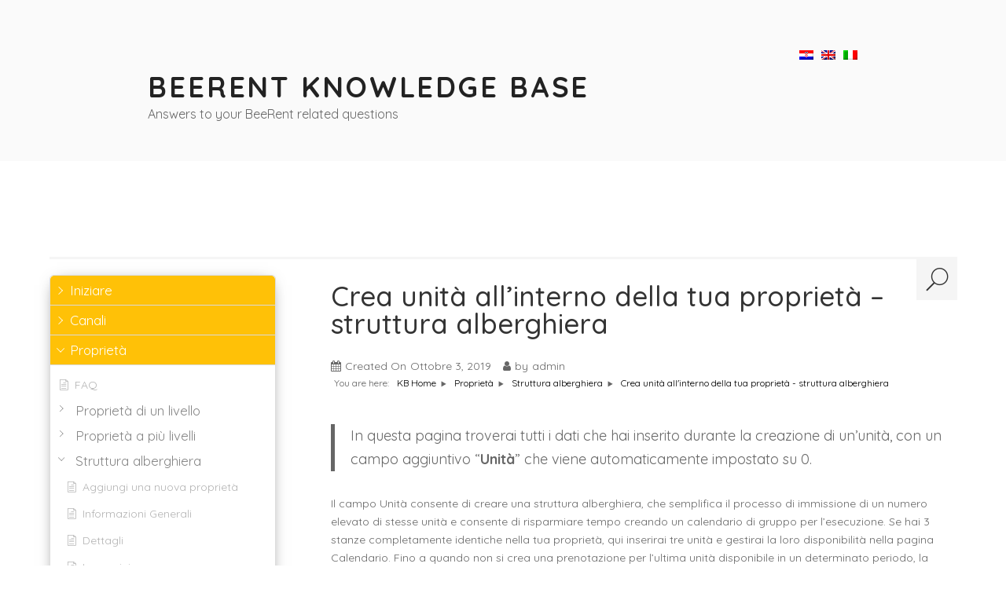

--- FILE ---
content_type: text/html; charset=UTF-8
request_url: https://kb.beerent.com/knowledge-base/crea-unita-allinterno-della-tua-proprieta-struttura-alberghiera/?lang=it
body_size: 26091
content:
<!DOCTYPE html>
<html lang="it-IT" class="no-js no-svg">
<head>
<meta charset="UTF-8">
<meta name="viewport" content="width=device-width, initial-scale=1">
<link rel="profile" href="http://gmpg.org/xfn/11">

<script>(function(html){html.className = html.className.replace(/\bno-js\b/,'js')})(document.documentElement);</script>
<title>Crea unità all&#8217;interno della tua proprietà &#8211; struttura alberghiera &#8211; BeeRent Knowledge Base</title>
<link rel="alternate" hreflang="hr" href="https://kb.beerent.com/knowledge-base/stvorite-jedinice-unutar-vase-imovine-hotelska-struktura/?lang=hr" />
<link rel="alternate" hreflang="en" href="https://kb.beerent.com/knowledge-base/units/" />
<link rel="alternate" hreflang="it" href="https://kb.beerent.com/knowledge-base/crea-unita-allinterno-della-tua-proprieta-struttura-alberghiera/?lang=it" />
<link rel='dns-prefetch' href='//fonts.googleapis.com' />
<link rel='dns-prefetch' href='//s.w.org' />
<link href='https://fonts.gstatic.com' crossorigin rel='preconnect' />
<link rel="alternate" type="application/rss+xml" title="BeeRent Knowledge Base &raquo; Feed" href="https://kb.beerent.com/feed/?lang=it" />
<link rel="alternate" type="application/rss+xml" title="BeeRent Knowledge Base &raquo; Feed dei commenti" href="https://kb.beerent.com/comments/feed/?lang=it" />
		<script type="text/javascript">
			window._wpemojiSettings = {"baseUrl":"https:\/\/s.w.org\/images\/core\/emoji\/11\/72x72\/","ext":".png","svgUrl":"https:\/\/s.w.org\/images\/core\/emoji\/11\/svg\/","svgExt":".svg","source":{"concatemoji":"https:\/\/kb.beerent.com\/wp-includes\/js\/wp-emoji-release.min.js?ver=5.0.22"}};
			!function(e,a,t){var n,r,o,i=a.createElement("canvas"),p=i.getContext&&i.getContext("2d");function s(e,t){var a=String.fromCharCode;p.clearRect(0,0,i.width,i.height),p.fillText(a.apply(this,e),0,0);e=i.toDataURL();return p.clearRect(0,0,i.width,i.height),p.fillText(a.apply(this,t),0,0),e===i.toDataURL()}function c(e){var t=a.createElement("script");t.src=e,t.defer=t.type="text/javascript",a.getElementsByTagName("head")[0].appendChild(t)}for(o=Array("flag","emoji"),t.supports={everything:!0,everythingExceptFlag:!0},r=0;r<o.length;r++)t.supports[o[r]]=function(e){if(!p||!p.fillText)return!1;switch(p.textBaseline="top",p.font="600 32px Arial",e){case"flag":return s([55356,56826,55356,56819],[55356,56826,8203,55356,56819])?!1:!s([55356,57332,56128,56423,56128,56418,56128,56421,56128,56430,56128,56423,56128,56447],[55356,57332,8203,56128,56423,8203,56128,56418,8203,56128,56421,8203,56128,56430,8203,56128,56423,8203,56128,56447]);case"emoji":return!s([55358,56760,9792,65039],[55358,56760,8203,9792,65039])}return!1}(o[r]),t.supports.everything=t.supports.everything&&t.supports[o[r]],"flag"!==o[r]&&(t.supports.everythingExceptFlag=t.supports.everythingExceptFlag&&t.supports[o[r]]);t.supports.everythingExceptFlag=t.supports.everythingExceptFlag&&!t.supports.flag,t.DOMReady=!1,t.readyCallback=function(){t.DOMReady=!0},t.supports.everything||(n=function(){t.readyCallback()},a.addEventListener?(a.addEventListener("DOMContentLoaded",n,!1),e.addEventListener("load",n,!1)):(e.attachEvent("onload",n),a.attachEvent("onreadystatechange",function(){"complete"===a.readyState&&t.readyCallback()})),(n=t.source||{}).concatemoji?c(n.concatemoji):n.wpemoji&&n.twemoji&&(c(n.twemoji),c(n.wpemoji)))}(window,document,window._wpemojiSettings);
		</script>
		<style type="text/css">
img.wp-smiley,
img.emoji {
	display: inline !important;
	border: none !important;
	box-shadow: none !important;
	height: 1em !important;
	width: 1em !important;
	margin: 0 .07em !important;
	vertical-align: -0.1em !important;
	background: none !important;
	padding: 0 !important;
}
</style>
<link rel='stylesheet' id='wp-block-library-css'  href='https://kb.beerent.com/wp-includes/css/dist/block-library/style.min.css?ver=5.0.22' type='text/css' media='all' />
<link rel='stylesheet' id='wp-block-library-theme-css'  href='https://kb.beerent.com/wp-includes/css/dist/block-library/theme.min.css?ver=5.0.22' type='text/css' media='all' />
<link rel='stylesheet' id='boldthemes_fonts-css'  href='https://fonts.googleapis.com/css?family=Quicksand%3A100%2C200%2C300%2C400%2C500%2C600%2C700%2C800%2C900%2C100italic%2C200italic%2C300italic%2C400italic%2C500italic%2C600italic%2C700italic%2C800italic%2C900italic%7CQuicksand%3A100%2C200%2C300%2C400%2C500%2C600%2C700%2C800%2C900%2C100italic%2C200italic%2C300italic%2C400italic%2C500italic%2C600italic%2C700italic%2C800italic%2C900italic%7CQuicksand%3A100%2C200%2C300%2C400%2C500%2C600%2C700%2C800%2C900%2C100italic%2C200italic%2C300italic%2C400italic%2C500italic%2C600italic%2C700italic%2C800italic%2C900italic%7CQuicksand%3A100%2C200%2C300%2C400%2C500%2C600%2C700%2C800%2C900%2C100italic%2C200italic%2C300italic%2C400italic%2C500italic%2C600italic%2C700italic%2C800italic%2C900italic&#038;subset=latin%2Clatin-ext&#038;ver=1.0.0' type='text/css' media='all' />
<link rel='stylesheet' id='epkb-public-styles-css'  href='https://kb.beerent.com/wp-content/plugins/echo-knowledge-base/css/public-styles.min.css?ver=6.0.2' type='text/css' media='all' />
<link rel='stylesheet' id='jquery-fancybox-css'  href='https://kb.beerent.com/wp-content/plugins/wp-fancybox-3/assets/css/jquery.fancybox.min.css?ver=1.0.13' type='text/css' media='screen' />
<link rel='stylesheet' id='wpml-legacy-horizontal-list-0-css'  href='//kb.beerent.com/wp-content/plugins/sitepress-multilingual-cms/templates/language-switchers/legacy-list-horizontal/style.css?ver=1' type='text/css' media='all' />
<link rel='stylesheet' id='elay-public-styles-css'  href='https://kb.beerent.com/wp-content/plugins/echo-elegant-layouts/css/public-styles.min.css?ver=2.2.1' type='text/css' media='all' />
<link rel='stylesheet' id='twentyseventeen-fonts-css'  href='https://fonts.googleapis.com/css?family=Libre+Franklin%3A300%2C300i%2C400%2C400i%2C600%2C600i%2C800%2C800i&#038;subset=latin%2Clatin-ext' type='text/css' media='all' />
<link rel='stylesheet' id='twentyseventeen-style-css'  href='https://kb.beerent.com/wp-content/themes/twentyseventeen/style.css?ver=5.0.22' type='text/css' media='all' />
<link rel='stylesheet' id='twentyseventeen-block-style-css'  href='https://kb.beerent.com/wp-content/themes/twentyseventeen/assets/css/blocks.css?ver=1.1' type='text/css' media='all' />
<!--[if lt IE 9]>
<link rel='stylesheet' id='twentyseventeen-ie8-css'  href='https://kb.beerent.com/wp-content/themes/twentyseventeen/assets/css/ie8.css?ver=1.0' type='text/css' media='all' />
<![endif]-->
<link rel='stylesheet' id='bt_2017-css'  href='https://kb.beerent.com/wp-content/plugins/customize-twenty-seventeen/style.css?ver=5.0.22' type='text/css' media='all' />
<script type='text/javascript' src='https://kb.beerent.com/wp-content/plugins/jquery-manager/assets/js/jquery-3.4.1.min.js'></script>
<script type='text/javascript' src='https://kb.beerent.com/wp-content/plugins/jquery-manager/assets/js/jquery-migrate-3.1.0.min.js'></script>
<script type='text/javascript'>
/* <![CDATA[ */
var epkb_vars = {"msg_try_again":"Please try again later.","error_occurred":"Error occurred (16)","not_saved":"Error occurred - configuration NOT saved (6).","unknown_error":"unknown error (17)","reload_try_again":"Please reload the page and try again.","save_config":"Saving configuration","input_required":"Input is required","reduce_name_size":"Warning: Please reduce your name size. Tab will only show first 25 characters","load_template":"Loading Template..."};
/* ]]> */
</script>
<script type='text/javascript' src='https://kb.beerent.com/wp-content/plugins/echo-knowledge-base/js/public-scripts.min.js?ver=6.0.2'></script>
<script type='text/javascript' src='https://kb.beerent.com/wp-content/plugins/echo-knowledge-base/js/vendor/materialize.min.js?ver=6.0.2'></script>
<script type='text/javascript'>
/* <![CDATA[ */
var elay_vars = {"msg_try_again":"Please try again later.","error_occurred":"Error occurred (16)","not_saved":"Error occurred - configuration NOT saved.","unknown_error":"unknown error (17)","reload_try_again":"Please reload the page and try again.","save_config":"Saving configuration","input_required":"Input is required","reduce_name_size":"Warning: Please reduce your name size. Tab will only show first 25 characters"};
/* ]]> */
</script>
<script type='text/javascript' src='https://kb.beerent.com/wp-content/plugins/echo-elegant-layouts/js/public-scripts.min.js?ver=2.2.1'></script>
<!--[if lt IE 9]>
<script type='text/javascript' src='https://kb.beerent.com/wp-content/themes/twentyseventeen/assets/js/html5.js?ver=3.7.3'></script>
<![endif]-->
<script type='text/javascript' src='https://kb.beerent.com/wp-content/plugins/customize-twenty-seventeen/script.js?ver=5.0.22'></script>
<link rel='https://api.w.org/' href='https://kb.beerent.com/wp-json/?lang=it' />
<link rel="EditURI" type="application/rsd+xml" title="RSD" href="https://kb.beerent.com/xmlrpc.php?rsd" />
<link rel="wlwmanifest" type="application/wlwmanifest+xml" href="https://kb.beerent.com/wp-includes/wlwmanifest.xml" /> 
<link rel='prev' title='Applicazione mobile &#8211; SelfCheckIn' href='https://kb.beerent.com/knowledge-base/applicazione-mobile-selfcheckin/?lang=it' />
<link rel='next' title='Che cos&#8217;è un fornitore?' href='https://kb.beerent.com/knowledge-base/che-cose-un-fornitore/?lang=it' />
<meta name="generator" content="WordPress 5.0.22" />
<link rel="canonical" href="https://kb.beerent.com/knowledge-base/crea-unita-allinterno-della-tua-proprieta-struttura-alberghiera/?lang=it" />
<link rel='shortlink' href='https://kb.beerent.com/?p=14377&#038;lang=it' />
<link rel="alternate" type="application/json+oembed" href="https://kb.beerent.com/wp-json/oembed/1.0/embed/?lang=it&#038;url=https%3A%2F%2Fkb.beerent.com%2Fknowledge-base%2Fcrea-unita-allinterno-della-tua-proprieta-struttura-alberghiera%2F%3Flang%3Dit" />
<link rel="alternate" type="text/xml+oembed" href="https://kb.beerent.com/wp-json/oembed/1.0/embed/?lang=it&#038;url=https%3A%2F%2Fkb.beerent.com%2Fknowledge-base%2Fcrea-unita-allinterno-della-tua-proprieta-struttura-alberghiera%2F%3Flang%3Dit&#038;format=xml" />
<meta name="generator" content="WPML ver:4.2.1 stt:22,1,27;" />
<style>body, button, input, select, textarea { font-family: "Quicksand" } input::-webkit-input-placeholder { font-family: "Quicksand"; } input::-moz-placeholder { font-family: "Quicksand"; }input:-ms-input-placeholder { font-family: "Quicksand"; } input::placeholder { font-family: "Quicksand"; } .site-description, .entry-header h2.entry-title { font-family: "Quicksand"; } h1, h2, h3, h4, h5, h6, p.site-title { font-family: "Quicksand" } .main-navigation .menu { font-family: "Quicksand"; } </style><style type="text/css" id="epkb-advanced-style">
		/* KB Core 
		-----------------------------------------------------------------------*/
		#epkb-content-container .epkb-nav-tabs .active:after {
			border-top-color: #FFFFFF!important
		}
		#epkb-content-container .epkb-nav-tabs .active {
			background-color: #FFFFFF!important
		}
		#epkb-content-container .epkb-nav-tabs .active .epkb-category-level-1,
		#epkb-content-container .epkb-nav-tabs .active p {
			color: #686868!important
		}
		#epkb-content-container .epkb-nav-tabs .active:before {
			border-top-color: #686868!important
		}		
	
		/* ELAY2 
		-----------------------------------------------------------------------*/
		#elay-content-container .elay-articles .active {
			background-color: #e8e8e8 !important;
			border-radius: 4px;
            padding-left: 5px !important;
            padding-right: 5px !important;
            margin-left: -5px !important;
		}
		#elay-content-container .elay-articles .active span {
			color: #000000 !important;
		}
		#elay-content-container .elay-articles .active i {
			color: #000000 !important;
		}
	</style>		<style type="text/css" id="wp-custom-css">
			table {
    display: table;
    border-collapse: separate;
}


element {
	
	text-align: center;
	}
	
#elay-sidebar-layout-page-container.elay-sidebar-template .ep_font_icon_search {
	z-index: 1;
}

th, td {
    border-bottom: 1px solid  #ffdb4d
;
}

#language_menu {
	position: relative;
	max-width: 1150px;
	margin: 0 auto;
}

#language_menu .wpml-ls-legacy-list-horizontal {
	padding: 7px 0;
}

#language_menu ul {
	text-align: right;
}

#language_menu ul li {
	margin-left: 10px;
}

#language_menu ul li a {
	padding: 0;
}

#elay-grid-layout-page-container.elay-grid-template .elay-doc-search-container .elay-search-form-1 button {
	min-width: 155px !important;
}

.fancybox-toolbar {
	opacity: 1;
	visibility: visible;
}		</style>
	</head>

<body class="epkb_post_type_1-template-default single single-epkb_post_type_1 postid-14377 wp-embed-responsive colors-light">
<div id="page" class="site">
	<a class="skip-link screen-reader-text" href="#content">Salta al contenuto</a>

	<header id="masthead" class="site-header" role="banner">

		<div class="custom-header">

		<div class="custom-header-media">
					</div>

	<div class="site-branding">
	<div class="wrap">
		<ul id="language_menu">
			
<div class="wpml-ls-statics-shortcode_actions wpml-ls wpml-ls-legacy-list-horizontal">
	<ul><li class="wpml-ls-slot-shortcode_actions wpml-ls-item wpml-ls-item-hr wpml-ls-first-item wpml-ls-item-legacy-list-horizontal">
				<a href="https://kb.beerent.com/knowledge-base/stvorite-jedinice-unutar-vase-imovine-hotelska-struktura/?lang=hr" class="wpml-ls-link"><img class="wpml-ls-flag" src="https://kb.beerent.com/wp-content/plugins/sitepress-multilingual-cms/res/flags/hr.png" alt="hr" title="Hrvatski"></a>
			</li><li class="wpml-ls-slot-shortcode_actions wpml-ls-item wpml-ls-item-en wpml-ls-item-legacy-list-horizontal">
				<a href="https://kb.beerent.com/knowledge-base/units/" class="wpml-ls-link"><img class="wpml-ls-flag" src="https://kb.beerent.com/wp-content/plugins/sitepress-multilingual-cms/res/flags/en.png" alt="en" title="English"></a>
			</li><li class="wpml-ls-slot-shortcode_actions wpml-ls-item wpml-ls-item-it wpml-ls-current-language wpml-ls-last-item wpml-ls-item-legacy-list-horizontal">
				<a href="https://kb.beerent.com/knowledge-base/crea-unita-allinterno-della-tua-proprieta-struttura-alberghiera/?lang=it" class="wpml-ls-link"><img class="wpml-ls-flag" src="https://kb.beerent.com/wp-content/plugins/sitepress-multilingual-cms/res/flags/it.png" alt="it" title="Italiano"></a>
			</li></ul>
</div>		</ul>
		
		<div class="site-branding-text">
							<p class="site-title"><a href="https://kb.beerent.com/?lang=it" rel="home">BeeRent Knowledge Base</a></p>
			
							<p class="site-description">Answers to your BeeRent related questions</p>
					</div><!-- .site-branding-text -->

		
	</div><!-- .wrap -->
</div><!-- .site-branding -->

</div><!-- .custom-header -->

		
	</header><!-- #masthead -->

	
	<div class="site-content-contain">
		<div id="content" class="site-content">

	<div class="eckb-kb-template" style="padding-top: 30px; padding-bottom: 50px; padding-left: 4px; padding-right: 4px; margin-top: 4px; margin-bottom: 50px; margin-left: 4px; margin-right: 4px;">	        
		<div id="elay-sidebar-layout-page-container" class="elay-css-full-reset elay-sidebar-template">   		
		<script>
			var ajaxurl = 'https://kb.beerent.com/wp-admin/admin-ajax.php';
		</script>   
		<div class="elay-doc-search-container" style="background-color: #ffc107; padding-top: 50px; padding-right: 0px; padding-bottom: 50px; padding-left: 0px; margin-top: 0px; margin-bottom: 40px;" >

			<h2 style="color: #ffffff;"> Search Knowledge Base by Keyword</h2>
			<form id="elay_search_form" style="width: 80%;" class="elay-search elay-search-form-1" method="get" action="">

				<div class="elay-search-box">
					<input type="text" style="border-width: 1px; border-color: #FFFFFF; background-color: #FFFFFF; background: #FFFFFF;" id="elay_search_terms" name="elay_search_terms" value="" placeholder="Search the documentation..." />
					<input type="hidden" id="elay_kb_id" value="1"/>
					<button type="submit" id="sidebar-elay-search-kb" style="background-color: #383838; background: #383838; border-width: 1px; border-color: #F1F1F1;">Search </button>
					<!-- Chrome 77 fix rendering text issue Sidebar Layout -->
					<script>
						jQuery( "#grid-elay-search-kb" ).load(function() {
							let grid_search_text = $( '#grid-elay-search-kb' ).text();
							$( '#grid-elay-search-kb' ).text( grid_search_text );
						});
					</script>
					<div class="loading-spinner"></div>
				</div>
				<div id="elay_search_results"></div>

			</form>

		</div>
		<div class="elay-search-toggle">
			<span class="ep_font_icon_search"></span>
		</div>		
			<!--  Knowledge Base Layout -->
			<div id="elay-content-container">

				<!--  Main Page Content -->
				<div class="elay-section-container">
							<section class="elay-single-article eckb-article-resets eckb-article-defaults " style="width: 71%">

            <div class="loading-spinner"></div>			
        <div id="eckb-article-page-container" class="" >    <div id="eckb-article-header"></div>
            <div id="eckb-article-body">  <div id="eckb-article-left-sidebar"></div>
                <div id="eckb-article-content">                        <div id="eckb-article-content-header"><h1 class="eckb-article-title kb-article-id" id="14377">Crea unità all&#8217;interno della tua proprietà &#8211; struttura alberghiera</h1><div class="eckb-article-content-header__article-meta"><div class="eckb-ach__article-meta__date-created"><span class="eckb-ach__article-meta__date-created__date-icon epkbfa epkbfa-calendar"></span><span class="eckb-ach__article-meta__date-created__text">Created On</span><span class="eckb-ach__article-meta__date-created__date"><time class="entry-date" datetime="2019-10-03T13:12:52+00:00">Ottobre 3, 2019</time></span></div><div class="eckb-ach__article-meta__author"><span class="eckb-ach__article-meta__author__author-icon epkbfa epkbfa-user"></span><span class="eckb-ach__article-meta__author__text">by</span><span class="eckb-ach__article-meta__author__name">admin</span></div></div>
<div class="eckb-breadcrumb" style="padding-top: 4px; padding-right: 4px; padding-bottom: 4px; padding-left: 4px; margin-top: 0px; margin-right: 0px; margin-bottom: 20px; margin-left: 0px; font-size: 12px;">
	<div class="eckb-breadcrumb-label">You are here:</div>
	<ul class="eckb-breadcrumb-nav">       <li>	<span class="eckb-breadcrumb-link"><span style="color: #000000;" >KB Home</span><span class="eckb-breadcrumb-link-icon ep_font_icon_right_arrow"></span>	</span></li><li>	<span class="eckb-breadcrumb-link"><a href="https://kb.beerent.com/knowledge-base/category/proprieta/?lang=it"><span style="color: #000000;" >Proprietà</span></a><span class="eckb-breadcrumb-link-icon ep_font_icon_right_arrow"></span>	</span></li><li>	<span class="eckb-breadcrumb-link"><a href="https://kb.beerent.com/knowledge-base/category/proprieta/struttura-alberghiera/?lang=it"><span style="color: #000000;" >Struttura alberghiera</span></a><span class="eckb-breadcrumb-link-icon ep_font_icon_right_arrow"></span>	</span></li><li>	<span class="eckb-breadcrumb-link"><span aria-current="page"style="color: #000000;" >Crea unità all&#039;interno della tua proprietà - struttura alberghiera</span>	</span></li>
	</ul>
</div>          </div><div id="eckb-article-content-body">
<blockquote class="wp-block-quote is-style-default"><p>In questa pagina troverai tutti i dati che hai inserito durante la creazione di un&#8217;unità, con un campo aggiuntivo &#8220;<em><strong>Unità</strong></em>&#8221; che viene automaticamente impostato su 0.</p></blockquote>

<p>Il campo Unità consente di creare una struttura alberghiera, che semplifica il processo di immissione di un numero elevato di stesse unità e consente di risparmiare tempo creando un calendario di gruppo per l&#8217;esecuzione. Se hai 3 stanze completamente identiche nella tua proprietà, qui inserirai tre unità e gestirai la loro disponibilità nella pagina Calendario. Fino a quando non si crea una prenotazione per l&#8217;ultima unità disponibile in un determinato periodo, la stanza sarà visibile come disponibile sui canali di vendita.</p>

<figure class="wp-block-image is-resized"><a href="https://kb.beerent.com/wp-content/uploads/2019/04/units-en-1.png"><img src="https://kb.beerent.com/wp-content/uploads/2019/04/units-en-1-1024x483.png" alt="" class="wp-image-9927" width="796" srcset="https://kb.beerent.com/wp-content/uploads/2019/04/units-en-1-1024x483.png 1024w, https://kb.beerent.com/wp-content/uploads/2019/04/units-en-1-300x141.png 300w, https://kb.beerent.com/wp-content/uploads/2019/04/units-en-1-768x362.png 768w" sizes="(max-width: 706px) 89vw, (max-width: 767px) 82vw, 740px" /></a></figure>
<blockquote class="wp-block-quote"><p>Nota: non inserire le unità come proprietà di livello Complesso, poiché una volta creata una proprietà a livello di Sala verranno automaticamente cancellate. Quindi dovresti sempre inserire le unità in una proprietà a livello di stanza.
Ti consigliamo inoltre di non aggiungere più unità a quelle già esistenti che dispongono già di prenotazioni, di aggiungere solo unità a nuove proprietà senza alcuna prenotazione.</p></blockquote>

<p>Per aggiungere nuove unità, fai clic sul pulsante accanto al numero inserito nel campo Unità.</p>

<figure class="wp-block-image is-resized"><a href="https://kb.beerent.com/wp-content/uploads/2019/04/units-en-1-1.png"><img src="https://kb.beerent.com/wp-content/uploads/2019/04/units-en-1-1-1024x483.png" alt="" class="wp-image-9929" width="796" srcset="https://kb.beerent.com/wp-content/uploads/2019/04/units-en-1-1-1024x483.png 1024w, https://kb.beerent.com/wp-content/uploads/2019/04/units-en-1-1-300x141.png 300w, https://kb.beerent.com/wp-content/uploads/2019/04/units-en-1-1-768x362.png 768w" sizes="(max-width: 706px) 89vw, (max-width: 767px) 82vw, 740px" /></a></figure>
<p>Si aprirà una nuova finestra con una tabella di unità.</p>

<figure class="wp-block-image is-resized"><a href="https://kb.beerent.com/wp-content/uploads/2019/04/units-en-2.png"><img src="https://kb.beerent.com/wp-content/uploads/2019/04/units-en-2-1024x479.png" alt="" class="wp-image-9931" width="796" srcset="https://kb.beerent.com/wp-content/uploads/2019/04/units-en-2-1024x479.png 1024w, https://kb.beerent.com/wp-content/uploads/2019/04/units-en-2-300x140.png 300w, https://kb.beerent.com/wp-content/uploads/2019/04/units-en-2-768x360.png 768w" sizes="(max-width: 706px) 89vw, (max-width: 767px) 82vw, 740px" /></a></figure>
<p>Facendo clic sul pulsante &#8221; <em>Aggiungi unità</em> &#8221; è possibile aggiungere una nuova unità all&#8217;interno dell&#8217;oggetto, che apre una finestra pop-up in cui è necessario confermare la creazione dell&#8217;unità facendo clic sul pulsante &#8221; <em>OK</em> &#8221; o annullare facendo clic sul pulsante &#8220;<em>Annulla</em>&#8220;.</p>

<figure class="wp-block-image is-resized"><a href="https://kb.beerent.com/wp-content/uploads/2019/04/units-en-3.png"><img src="https://kb.beerent.com/wp-content/uploads/2019/04/units-en-3-1024x479.png" alt="" class="wp-image-9933" width="796" srcset="https://kb.beerent.com/wp-content/uploads/2019/04/units-en-3-1024x479.png 1024w, https://kb.beerent.com/wp-content/uploads/2019/04/units-en-3-300x140.png 300w, https://kb.beerent.com/wp-content/uploads/2019/04/units-en-3-768x360.png 768w" sizes="(max-width: 706px) 89vw, (max-width: 767px) 82vw, 740px" /></a></figure>
<div class="wp-block-image"><figure class="aligncenter is-resized"><img src="https://kb.beerent.com/wp-content/uploads/2019/04/units-en-4.png" alt="" class="wp-image-9935" width="400" srcset="https://kb.beerent.com/wp-content/uploads/2019/04/units-en-4.png 519w, https://kb.beerent.com/wp-content/uploads/2019/04/units-en-4-300x93.png 300w" sizes="(max-width: 519px) 100vw, 519px" /></figure></div>

<p>Dopo aver confermato la creazione della nuova unità, nella tabella sottostante verrà visualizzata una nuova riga con i dati di base già inseriti.
Facendo clic su uno dei campi è possibile modificare quanto segue:</p>

<ul>
<li>
<em><strong>Nome</strong></em> &#8211; Il nome dell&#8217;unità: il nostro software ha creato automaticamente un nome, ma puoi cambiarlo facendo clic su quello attuale. Per salvare il nuovo nome, fai clic sul pulsante di conferma o fai clic sul pulsante &#8220;x&#8221; per annullare.</li>
<li>
<em><strong>Priorità</strong></em> &#8211; questo è l&#8217;ordine con cui le prenotazioni verranno inserite nelle tue unità &#8211; puoi cambiarle facendo clic sul valore corrente. Per salvare la nuova priorità, fai clic sul pulsante di conferma o fai clic sul pulsante &#8220;x&#8221; per annullare.</li>
<li>
<em><strong>Descrizione:</strong> </em>la descrizione dell&#8217;unità: è possibile modificarla facendo clic sulla descrizione corrente. Per salvare la nuova descrizione, fai clic sul pulsante di conferma o fai clic sul pulsante &#8220;x&#8221; per annullare.</li>
<li>
<em><strong>Immaginario:</strong> </em>facendo clic sul pulsante in questa colonna è possibile modificare lo stato della stanza: la stanza è reale o no. Se imposti lo stato di una stanza su &#8220;Immaginario&#8221;, quella stanza verrà posizionata in fondo, sotto il resto delle stanze. Potresti voler vendere più unità di quante ne esistano fisicamente per una serie di motivi. Unità immaginarie ti consente di contrassegnare questo tipo di unità.</li>
<li>
<em><strong>Eliminato:</strong></em> se la stanza ha già prenotazioni ma desideri eliminarla, la stanza non scomparirà dal calendario in modo che le prenotazioni non scompaiano, ma verrà contrassegnata come eliminata in questa colonna. Questa stessa stanza non sarà più visibile sui canali di vendita.</li>
<li>
<em><strong>Strumenti:</strong></em> facendo clic sul pulsante in questa colonna è possibile eliminare un&#8217;unità, ma solo se l&#8217;unità non ha alcuna prenotazione inserita. Se hai già delle prenotazioni nell&#8217;unità che desideri eliminare, non utilizzare questa opzione! Invece, nella colonna &#8220;&#8221; Eliminato &#8220;&#8221; selezionare l&#8217;opzione &#8220;Sì&#8221;. Nel caso in cui si desideri veramente eliminare l&#8217;unità senza riserve, è necessario confermare la richiesta di eliminazione nella finestra pop-up che appare.</li>
</ul>
<figure class="wp-block-image is-resized"><a href="https://kb.beerent.com/wp-content/uploads/2019/04/units-en-9.png"><img src="https://kb.beerent.com/wp-content/uploads/2019/04/units-en-9-1024x481.png" alt="" class="wp-image-9940" width="796" srcset="https://kb.beerent.com/wp-content/uploads/2019/04/units-en-9-1024x481.png 1024w, https://kb.beerent.com/wp-content/uploads/2019/04/units-en-9-300x141.png 300w, https://kb.beerent.com/wp-content/uploads/2019/04/units-en-9-768x361.png 768w" sizes="(max-width: 706px) 89vw, (max-width: 767px) 82vw, 740px" /></a></figure>
<p>Dopo aver creato tutte le unità, puoi monitorarne la disponibilità nel Calendario.</p>

<hr class="wp-block-separator"/>
</div><div id="eckb-article-content-footer"></div>
                </div><!-- /#eckb-article-content -->     <div id="eckb-article-right-sidebar"></div>
            </div><!-- /#eckb-article-body -->              <div id="eckb-article-footer"></div>
        </div><!-- /#eckb-article-page-container -->        
		</section>    
		<section class="elay-sidebar section_medium_font section_light_shadow slim_scrollbar"style="border-radius: 5px; border-width: 1px; border-style: solid; border-color: #dddddd; background-color: #FFFFFF; width: 25%;">
			<ul class="eckb-categories-list">  			
					<li class="sidebar-sections"> 				
		<div class="elay_section_heading  sidebar_section_divider elay-top-class-collapse-on"style="text-align: center; border-width: 1px; padding-top: 8px; padding-bottom: 8px; padding-left: 8px; padding-right: 8px; border-bottom-color: #DADADA; background-color: #ffc107; border-top-left-radius: 5px; border-top-right-radius: 5px;">
			<div class="elay-category-level-1" style="color: #ffffff;">   					<i class="ep_font_icon_arrow_carrot_right elay_sidebar_expand_category_icon" style="color: #ffffff;" ></i>         				<a style="color: #ffffff;">Iniziare</a>
			</div>  			</div>  
		<div class="elay-section-body" style="padding-top: 8px; padding-bottom: 10px; padding-left: 0px; padding-right: 10px;">  
		<ul class="elay-main-category elay-articles eckb-articles-ordering" style="padding-left: 10px;"> 				<li class=""  id="sidebar_link_11026" style="padding-bottom: 8px; padding-top: 8px;" >   
		<a href="https://kb.beerent.com/knowledge-base/come-iniziare-ad-utilizzare-la-piattaforma-beerent/?lang=it" class="elay-sidebar-article" data-kb-article-id=11026>
			<span class="elay-article-title article_active_bold" style="color: #B3B3B3;" >
				<i class="ep_font_icon_document" style="color: #B3B3B3;"></i>
				<span>Come iniziare ad utilizzare la piattaforma Beerent?</span>
			</span>
		</a> 				</li> 				<li class=""  id="sidebar_link_11029" style="padding-bottom: 8px; padding-top: 8px;" >   
		<a href="https://kb.beerent.com/knowledge-base/registrazione/?lang=it" class="elay-sidebar-article" data-kb-article-id=11029>
			<span class="elay-article-title article_active_bold" style="color: #B3B3B3;" >
				<i class="ep_font_icon_document" style="color: #B3B3B3;"></i>
				<span>Registrazione</span>
			</span>
		</a> 				</li> 				<li class=""  id="sidebar_link_11053" style="padding-bottom: 8px; padding-top: 8px;" >   
		<a href="https://kb.beerent.com/knowledge-base/accesso/?lang=it" class="elay-sidebar-article" data-kb-article-id=11053>
			<span class="elay-article-title article_active_bold" style="color: #B3B3B3;" >
				<i class="ep_font_icon_document" style="color: #B3B3B3;"></i>
				<span>Accesso</span>
			</span>
		</a> 				</li> 				<li class=""  id="sidebar_link_11011" style="padding-bottom: 8px; padding-top: 8px;" >   
		<a href="https://kb.beerent.com/knowledge-base/impostazioni-dell-account/?lang=it" class="elay-sidebar-article" data-kb-article-id=11011>
			<span class="elay-article-title article_active_bold" style="color: #B3B3B3;" >
				<i class="ep_font_icon_document" style="color: #B3B3B3;"></i>
				<span>Impostazioni dell &#039;account</span>
			</span>
		</a> 				</li> 				<li class=""  id="sidebar_link_11147" style="padding-bottom: 8px; padding-top: 8px;" >   
		<a href="https://kb.beerent.com/knowledge-base/faq/?lang=it" class="elay-sidebar-article" data-kb-article-id=11147>
			<span class="elay-article-title article_active_bold" style="color: #B3B3B3;" >
				<i class="ep_font_icon_document" style="color: #B3B3B3;"></i>
				<span>FAQ</span>
			</span>
		</a> 				</li> 
		</ul> 		</div>  						</li>  				
					<li class="sidebar-sections"> 				
		<div class="elay_section_heading  sidebar_section_divider elay-top-class-collapse-on"style="text-align: center; border-width: 1px; padding-top: 8px; padding-bottom: 8px; padding-left: 8px; padding-right: 8px; border-bottom-color: #DADADA; background-color: #ffc107;">
			<div class="elay-category-level-1" style="color: #ffffff;">   					<i class="ep_font_icon_arrow_carrot_right elay_sidebar_expand_category_icon" style="color: #ffffff;" ></i>         				<a style="color: #ffffff;">Canali</a>
			</div>  			</div>  
		<div class="elay-section-body" style="padding-top: 8px; padding-bottom: 10px; padding-left: 0px; padding-right: 10px;">  
		<ul class="elay-main-category elay-articles eckb-articles-ordering" style="padding-left: 10px;"> 				<li class=""  id="sidebar_link_11180" style="padding-bottom: 8px; padding-top: 8px;" >   
		<a href="https://kb.beerent.com/knowledge-base/piani-tariffari/?lang=it" class="elay-sidebar-article" data-kb-article-id=11180>
			<span class="elay-article-title article_active_bold" style="color: #B3B3B3;" >
				<i class="ep_font_icon_document" style="color: #B3B3B3;"></i>
				<span>Piani tariffari</span>
			</span>
		</a> 				</li> 				<li class=""  id="sidebar_link_11411" style="padding-bottom: 8px; padding-top: 8px;" >   
		<a href="https://kb.beerent.com/knowledge-base/booking-com/?lang=it" class="elay-sidebar-article" data-kb-article-id=11411>
			<span class="elay-article-title article_active_bold" style="color: #B3B3B3;" >
				<i class="ep_font_icon_document" style="color: #B3B3B3;"></i>
				<span>Booking.com</span>
			</span>
		</a> 				</li> 				<li class=""  id="sidebar_link_11211" style="padding-bottom: 8px; padding-top: 8px;" >   
		<a href="https://kb.beerent.com/knowledge-base/airbnb/?lang=it" class="elay-sidebar-article" data-kb-article-id=11211>
			<span class="elay-article-title article_active_bold" style="color: #B3B3B3;" >
				<i class="ep_font_icon_document" style="color: #B3B3B3;"></i>
				<span>Airbnb</span>
			</span>
		</a> 				</li> 				<li class=""  id="sidebar_link_11296" style="padding-bottom: 8px; padding-top: 8px;" >   
		<a href="https://kb.beerent.com/knowledge-base/tui-villas/?lang=it" class="elay-sidebar-article" data-kb-article-id=11296>
			<span class="elay-article-title article_active_bold" style="color: #B3B3B3;" >
				<i class="ep_font_icon_document" style="color: #B3B3B3;"></i>
				<span>TUI villas</span>
			</span>
		</a> 				</li> 				<li class=""  id="sidebar_link_11546" style="padding-bottom: 8px; padding-top: 8px;" >   
		<a href="https://kb.beerent.com/knowledge-base/e-domizil/?lang=it" class="elay-sidebar-article" data-kb-article-id=11546>
			<span class="elay-article-title article_active_bold" style="color: #B3B3B3;" >
				<i class="ep_font_icon_document" style="color: #B3B3B3;"></i>
				<span>E-domizil</span>
			</span>
		</a> 				</li> 				<li class=""  id="sidebar_link_11685" style="padding-bottom: 8px; padding-top: 8px;" >   
		<a href="https://kb.beerent.com/knowledge-base/expedia/?lang=it" class="elay-sidebar-article" data-kb-article-id=11685>
			<span class="elay-article-title article_active_bold" style="color: #B3B3B3;" >
				<i class="ep_font_icon_document" style="color: #B3B3B3;"></i>
				<span>Expedia</span>
			</span>
		</a> 				</li> 				<li class=""  id="sidebar_link_13139" style="padding-bottom: 8px; padding-top: 8px;" >   
		<a href="https://kb.beerent.com/knowledge-base/redawning/?lang=it" class="elay-sidebar-article" data-kb-article-id=13139>
			<span class="elay-article-title article_active_bold" style="color: #B3B3B3;" >
				<i class="ep_font_icon_document" style="color: #B3B3B3;"></i>
				<span>RedAwning</span>
			</span>
		</a> 				</li> 				<li class=""  id="sidebar_link_13787" style="padding-bottom: 8px; padding-top: 8px;" >   
		<a href="https://kb.beerent.com/knowledge-base/hometogo/?lang=it" class="elay-sidebar-article" data-kb-article-id=13787>
			<span class="elay-article-title article_active_bold" style="color: #B3B3B3;" >
				<i class="ep_font_icon_document" style="color: #B3B3B3;"></i>
				<span>HomeToGo</span>
			</span>
		</a> 				</li> 				<li class=""  id="sidebar_link_11906" style="padding-bottom: 8px; padding-top: 8px;" >   
		<a href="https://kb.beerent.com/knowledge-base/kovotour-plus/?lang=it" class="elay-sidebar-article" data-kb-article-id=11906>
			<span class="elay-article-title article_active_bold" style="color: #B3B3B3;" >
				<i class="ep_font_icon_document" style="color: #B3B3B3;"></i>
				<span>Kovotour Plus</span>
			</span>
		</a> 				</li> 				<li class=""  id="sidebar_link_11891" style="padding-bottom: 8px; padding-top: 8px;" >   
		<a href="https://kb.beerent.com/knowledge-base/ical/?lang=it" class="elay-sidebar-article" data-kb-article-id=11891>
			<span class="elay-article-title article_active_bold" style="color: #B3B3B3;" >
				<i class="ep_font_icon_document" style="color: #B3B3B3;"></i>
				<span>iCal</span>
			</span>
		</a> 				</li> 				<li class=""  id="sidebar_link_14710" style="padding-bottom: 8px; padding-top: 8px;" >   
		<a href="https://kb.beerent.com/knowledge-base/faq-4/?lang=it" class="elay-sidebar-article" data-kb-article-id=14710>
			<span class="elay-article-title article_active_bold" style="color: #B3B3B3;" >
				<i class="ep_font_icon_document" style="color: #B3B3B3;"></i>
				<span>FAQ</span>
			</span>
		</a> 				</li> 
		</ul> 				<ul class="elay-sub-category eckb-sub-category-ordering" style="padding-left: 10px;">   					
						<li>
							<div class="elay-category-level-2-3" style="padding-bottom: 8px; padding-top: 8px;">
								<i class="ep_font_icon_arrow_carrot_right elay_sidebar_expand_category_icon" style="color: #868686;" ></i>
								<a style="color: #868686;" >HomeAway</a>
							</div>    
		<ul class="elay-articles eckb-articles-ordering" style="padding-left: 10px;"> 				<li class=""  id="sidebar_link_15160" style="padding-bottom: 8px; padding-top: 8px;" >   
		<a href="https://kb.beerent.com/knowledge-base/proprietari-privati-%e2%80%8b%e2%80%8b-account-virtuale/?lang=it" class="elay-sidebar-article" data-kb-article-id=15160>
			<span class="elay-article-title article_active_bold" style="color: #B3B3B3;" >
				<i class="ep_font_icon_document" style="color: #B3B3B3;"></i>
				<span>Proprietari privati ​​- Account virtuale</span>
			</span>
		</a> 				</li> 				<li class=""  id="sidebar_link_11747" style="padding-bottom: 8px; padding-top: 8px;" >   
		<a href="https://kb.beerent.com/knowledge-base/homeaway/?lang=it" class="elay-sidebar-article" data-kb-article-id=11747>
			<span class="elay-article-title article_active_bold" style="color: #B3B3B3;" >
				<i class="ep_font_icon_document" style="color: #B3B3B3;"></i>
				<span>HomeAway - informazioni generali</span>
			</span>
		</a> 				</li> 				<li class=""  id="sidebar_link_15209" style="padding-bottom: 8px; padding-top: 8px;" >   
		<a href="https://kb.beerent.com/knowledge-base/agenzie-senza-un-account-ha-esistente/?lang=it" class="elay-sidebar-article" data-kb-article-id=15209>
			<span class="elay-article-title article_active_bold" style="color: #B3B3B3;" >
				<i class="ep_font_icon_document" style="color: #B3B3B3;"></i>
				<span>Agenzie senza un account HA esistente</span>
			</span>
		</a> 				</li> 				<li class=""  id="sidebar_link_15239" style="padding-bottom: 8px; padding-top: 8px;" >   
		<a href="https://kb.beerent.com/knowledge-base/agenzie-che-hanno-gia-un-account-esistente-su-ha/?lang=it" class="elay-sidebar-article" data-kb-article-id=15239>
			<span class="elay-article-title article_active_bold" style="color: #B3B3B3;" >
				<i class="ep_font_icon_document" style="color: #B3B3B3;"></i>
				<span>Agenzie che hanno già un account esistente su HA</span>
			</span>
		</a> 				</li> 
		</ul> 						</li>   	
				</ul>					</div>  						</li>  				
					<li class="sidebar-sections"> 				
		<div class="elay_section_heading  sidebar_section_divider elay-top-class-collapse-on"style="text-align: center; border-width: 1px; padding-top: 8px; padding-bottom: 8px; padding-left: 8px; padding-right: 8px; border-bottom-color: #DADADA; background-color: #ffc107;">
			<div class="elay-category-level-1" style="color: #ffffff;">   					<i class="ep_font_icon_arrow_carrot_right elay_sidebar_expand_category_icon" style="color: #ffffff;" ></i>         				<a style="color: #ffffff;">Proprietà</a>
			</div>  			</div>  
		<div class="elay-section-body" style="padding-top: 8px; padding-bottom: 10px; padding-left: 0px; padding-right: 10px;">  
		<ul class="elay-main-category elay-articles eckb-articles-ordering" style="padding-left: 10px;"> 				<li class=""  id="sidebar_link_14715" style="padding-bottom: 8px; padding-top: 8px;" >   
		<a href="https://kb.beerent.com/knowledge-base/faq-5/?lang=it" class="elay-sidebar-article" data-kb-article-id=14715>
			<span class="elay-article-title article_active_bold" style="color: #B3B3B3;" >
				<i class="ep_font_icon_document" style="color: #B3B3B3;"></i>
				<span>FAQ</span>
			</span>
		</a> 				</li> 
		</ul> 				<ul class="elay-sub-category eckb-sub-category-ordering" style="padding-left: 10px;">   					
						<li>
							<div class="elay-category-level-2-3" style="padding-bottom: 8px; padding-top: 8px;">
								<i class="ep_font_icon_arrow_carrot_right elay_sidebar_expand_category_icon" style="color: #868686;" ></i>
								<a style="color: #868686;" >Proprietà di un livello</a>
							</div>    
		<ul class="elay-articles eckb-articles-ordering" style="padding-left: 10px;"> 				<li class=""  id="sidebar_link_11922" style="padding-bottom: 8px; padding-top: 8px;" >   
		<a href="https://kb.beerent.com/knowledge-base/aggiungi-una-nuova-proprieta/?lang=it" class="elay-sidebar-article" data-kb-article-id=11922>
			<span class="elay-article-title article_active_bold" style="color: #B3B3B3;" >
				<i class="ep_font_icon_document" style="color: #B3B3B3;"></i>
				<span>Aggiungi una nuova proprietà</span>
			</span>
		</a> 				</li> 				<li class=""  id="sidebar_link_11927" style="padding-bottom: 8px; padding-top: 8px;" >   
		<a href="https://kb.beerent.com/knowledge-base/informazioni-generali/?lang=it" class="elay-sidebar-article" data-kb-article-id=11927>
			<span class="elay-article-title article_active_bold" style="color: #B3B3B3;" >
				<i class="ep_font_icon_document" style="color: #B3B3B3;"></i>
				<span>Informazioni Generali</span>
			</span>
		</a> 				</li> 				<li class=""  id="sidebar_link_12190" style="padding-bottom: 8px; padding-top: 8px;" >   
		<a href="https://kb.beerent.com/knowledge-base/dettagli/?lang=it" class="elay-sidebar-article" data-kb-article-id=12190>
			<span class="elay-article-title article_active_bold" style="color: #B3B3B3;" >
				<i class="ep_font_icon_document" style="color: #B3B3B3;"></i>
				<span>Dettagli</span>
			</span>
		</a> 				</li> 				<li class=""  id="sidebar_link_12263" style="padding-bottom: 8px; padding-top: 8px;" >   
		<a href="https://kb.beerent.com/knowledge-base/immagini/?lang=it" class="elay-sidebar-article" data-kb-article-id=12263>
			<span class="elay-article-title article_active_bold" style="color: #B3B3B3;" >
				<i class="ep_font_icon_document" style="color: #B3B3B3;"></i>
				<span>Immagini</span>
			</span>
		</a> 				</li> 				<li class=""  id="sidebar_link_12280" style="padding-bottom: 8px; padding-top: 8px;" >   
		<a href="https://kb.beerent.com/knowledge-base/calendario/?lang=it" class="elay-sidebar-article" data-kb-article-id=12280>
			<span class="elay-article-title article_active_bold" style="color: #B3B3B3;" >
				<i class="ep_font_icon_document" style="color: #B3B3B3;"></i>
				<span>Calendario</span>
			</span>
		</a> 				</li> 				<li class=""  id="sidebar_link_12463" style="padding-bottom: 8px; padding-top: 8px;" >   
		<a href="https://kb.beerent.com/knowledge-base/prezzi/?lang=it" class="elay-sidebar-article" data-kb-article-id=12463>
			<span class="elay-article-title article_active_bold" style="color: #B3B3B3;" >
				<i class="ep_font_icon_document" style="color: #B3B3B3;"></i>
				<span>Prezzi</span>
			</span>
		</a> 				</li> 				<li class=""  id="sidebar_link_12477" style="padding-bottom: 8px; padding-top: 8px;" >   
		<a href="https://kb.beerent.com/knowledge-base/sconti/?lang=it" class="elay-sidebar-article" data-kb-article-id=12477>
			<span class="elay-article-title article_active_bold" style="color: #B3B3B3;" >
				<i class="ep_font_icon_document" style="color: #B3B3B3;"></i>
				<span>Sconti</span>
			</span>
		</a> 				</li> 				<li class=""  id="sidebar_link_12491" style="padding-bottom: 8px; padding-top: 8px;" >   
		<a href="https://kb.beerent.com/knowledge-base/servizi-e-costi-aggiuntivi/?lang=it" class="elay-sidebar-article" data-kb-article-id=12491>
			<span class="elay-article-title article_active_bold" style="color: #B3B3B3;" >
				<i class="ep_font_icon_document" style="color: #B3B3B3;"></i>
				<span>Servizi e costi aggiuntivi</span>
			</span>
		</a> 				</li> 				<li class=""  id="sidebar_link_12493" style="padding-bottom: 8px; padding-top: 8px;" >   
		<a href="https://kb.beerent.com/knowledge-base/zona-e-dintorni-dellappartamento-camera-v/?lang=it" class="elay-sidebar-article" data-kb-article-id=12493>
			<span class="elay-article-title article_active_bold" style="color: #B3B3B3;" >
				<i class="ep_font_icon_document" style="color: #B3B3B3;"></i>
				<span>Zona e dintorni</span>
			</span>
		</a> 				</li> 
		</ul> 						</li>   	
						<li>
							<div class="elay-category-level-2-3" style="padding-bottom: 8px; padding-top: 8px;">
								<i class="ep_font_icon_arrow_carrot_right elay_sidebar_expand_category_icon" style="color: #868686;" ></i>
								<a style="color: #868686;" >Proprietà a più livelli</a>
							</div>    
		<ul class="elay-articles eckb-articles-ordering" style="padding-left: 10px;"> 				<li class=""  id="sidebar_link_11922_2" style="padding-bottom: 8px; padding-top: 8px;" >   
		<a href="https://kb.beerent.com/knowledge-base/aggiungi-una-nuova-proprieta/?lang=it&#038;seq_no=2" class="elay-sidebar-article" data-kb-article-id=11922>
			<span class="elay-article-title article_active_bold" style="color: #B3B3B3;" >
				<i class="ep_font_icon_document" style="color: #B3B3B3;"></i>
				<span>Aggiungi una nuova proprietà</span>
			</span>
		</a> 				</li> 				<li class=""  id="sidebar_link_11927_2" style="padding-bottom: 8px; padding-top: 8px;" >   
		<a href="https://kb.beerent.com/knowledge-base/informazioni-generali/?lang=it&#038;seq_no=2" class="elay-sidebar-article" data-kb-article-id=11927>
			<span class="elay-article-title article_active_bold" style="color: #B3B3B3;" >
				<i class="ep_font_icon_document" style="color: #B3B3B3;"></i>
				<span>Informazioni Generali</span>
			</span>
		</a> 				</li> 				<li class=""  id="sidebar_link_12190_2" style="padding-bottom: 8px; padding-top: 8px;" >   
		<a href="https://kb.beerent.com/knowledge-base/dettagli/?lang=it&#038;seq_no=2" class="elay-sidebar-article" data-kb-article-id=12190>
			<span class="elay-article-title article_active_bold" style="color: #B3B3B3;" >
				<i class="ep_font_icon_document" style="color: #B3B3B3;"></i>
				<span>Dettagli</span>
			</span>
		</a> 				</li> 				<li class=""  id="sidebar_link_12263_2" style="padding-bottom: 8px; padding-top: 8px;" >   
		<a href="https://kb.beerent.com/knowledge-base/immagini/?lang=it&#038;seq_no=2" class="elay-sidebar-article" data-kb-article-id=12263>
			<span class="elay-article-title article_active_bold" style="color: #B3B3B3;" >
				<i class="ep_font_icon_document" style="color: #B3B3B3;"></i>
				<span>Immagini</span>
			</span>
		</a> 				</li> 				<li class=""  id="sidebar_link_12498" style="padding-bottom: 8px; padding-top: 8px;" >   
		<a href="https://kb.beerent.com/knowledge-base/aggiungi-proprieta-sotto-complesso-residenziale/?lang=it" class="elay-sidebar-article" data-kb-article-id=12498>
			<span class="elay-article-title article_active_bold" style="color: #B3B3B3;" >
				<i class="ep_font_icon_document" style="color: #B3B3B3;"></i>
				<span>Aggiungi proprietà sotto complesso residenziale</span>
			</span>
		</a> 				</li> 				<li class=""  id="sidebar_link_12280_2" style="padding-bottom: 8px; padding-top: 8px;" >   
		<a href="https://kb.beerent.com/knowledge-base/calendario/?lang=it&#038;seq_no=2" class="elay-sidebar-article" data-kb-article-id=12280>
			<span class="elay-article-title article_active_bold" style="color: #B3B3B3;" >
				<i class="ep_font_icon_document" style="color: #B3B3B3;"></i>
				<span>Calendario</span>
			</span>
		</a> 				</li> 				<li class=""  id="sidebar_link_12463_2" style="padding-bottom: 8px; padding-top: 8px;" >   
		<a href="https://kb.beerent.com/knowledge-base/prezzi/?lang=it&#038;seq_no=2" class="elay-sidebar-article" data-kb-article-id=12463>
			<span class="elay-article-title article_active_bold" style="color: #B3B3B3;" >
				<i class="ep_font_icon_document" style="color: #B3B3B3;"></i>
				<span>Prezzi</span>
			</span>
		</a> 				</li> 				<li class=""  id="sidebar_link_12477_2" style="padding-bottom: 8px; padding-top: 8px;" >   
		<a href="https://kb.beerent.com/knowledge-base/sconti/?lang=it&#038;seq_no=2" class="elay-sidebar-article" data-kb-article-id=12477>
			<span class="elay-article-title article_active_bold" style="color: #B3B3B3;" >
				<i class="ep_font_icon_document" style="color: #B3B3B3;"></i>
				<span>Sconti</span>
			</span>
		</a> 				</li> 				<li class=""  id="sidebar_link_12491_2" style="padding-bottom: 8px; padding-top: 8px;" >   
		<a href="https://kb.beerent.com/knowledge-base/servizi-e-costi-aggiuntivi/?lang=it&#038;seq_no=2" class="elay-sidebar-article" data-kb-article-id=12491>
			<span class="elay-article-title article_active_bold" style="color: #B3B3B3;" >
				<i class="ep_font_icon_document" style="color: #B3B3B3;"></i>
				<span>Servizi e costi aggiuntivi</span>
			</span>
		</a> 				</li> 				<li class=""  id="sidebar_link_12493_2" style="padding-bottom: 8px; padding-top: 8px;" >   
		<a href="https://kb.beerent.com/knowledge-base/zona-e-dintorni-dellappartamento-camera-v/?lang=it&#038;seq_no=2" class="elay-sidebar-article" data-kb-article-id=12493>
			<span class="elay-article-title article_active_bold" style="color: #B3B3B3;" >
				<i class="ep_font_icon_document" style="color: #B3B3B3;"></i>
				<span>Zona e dintorni</span>
			</span>
		</a> 				</li> 
		</ul> 						</li>   	
						<li>
							<div class="elay-category-level-2-3" style="padding-bottom: 8px; padding-top: 8px;">
								<i class="ep_font_icon_arrow_carrot_right elay_sidebar_expand_category_icon" style="color: #868686;" ></i>
								<a style="color: #868686;" >Struttura alberghiera</a>
							</div>    
		<ul class="elay-articles eckb-articles-ordering" style="padding-left: 10px;"> 				<li class=""  id="sidebar_link_11922_3" style="padding-bottom: 8px; padding-top: 8px;" >   
		<a href="https://kb.beerent.com/knowledge-base/aggiungi-una-nuova-proprieta/?lang=it&#038;seq_no=3" class="elay-sidebar-article" data-kb-article-id=11922>
			<span class="elay-article-title article_active_bold" style="color: #B3B3B3;" >
				<i class="ep_font_icon_document" style="color: #B3B3B3;"></i>
				<span>Aggiungi una nuova proprietà</span>
			</span>
		</a> 				</li> 				<li class=""  id="sidebar_link_11927_3" style="padding-bottom: 8px; padding-top: 8px;" >   
		<a href="https://kb.beerent.com/knowledge-base/informazioni-generali/?lang=it&#038;seq_no=3" class="elay-sidebar-article" data-kb-article-id=11927>
			<span class="elay-article-title article_active_bold" style="color: #B3B3B3;" >
				<i class="ep_font_icon_document" style="color: #B3B3B3;"></i>
				<span>Informazioni Generali</span>
			</span>
		</a> 				</li> 				<li class=""  id="sidebar_link_12190_3" style="padding-bottom: 8px; padding-top: 8px;" >   
		<a href="https://kb.beerent.com/knowledge-base/dettagli/?lang=it&#038;seq_no=3" class="elay-sidebar-article" data-kb-article-id=12190>
			<span class="elay-article-title article_active_bold" style="color: #B3B3B3;" >
				<i class="ep_font_icon_document" style="color: #B3B3B3;"></i>
				<span>Dettagli</span>
			</span>
		</a> 				</li> 				<li class=""  id="sidebar_link_12263_3" style="padding-bottom: 8px; padding-top: 8px;" >   
		<a href="https://kb.beerent.com/knowledge-base/immagini/?lang=it&#038;seq_no=3" class="elay-sidebar-article" data-kb-article-id=12263>
			<span class="elay-article-title article_active_bold" style="color: #B3B3B3;" >
				<i class="ep_font_icon_document" style="color: #B3B3B3;"></i>
				<span>Immagini</span>
			</span>
		</a> 				</li> 				<li class=""  id="sidebar_link_12498_2" style="padding-bottom: 8px; padding-top: 8px;" >   
		<a href="https://kb.beerent.com/knowledge-base/aggiungi-proprieta-sotto-complesso-residenziale/?lang=it&#038;seq_no=2" class="elay-sidebar-article" data-kb-article-id=12498>
			<span class="elay-article-title article_active_bold" style="color: #B3B3B3;" >
				<i class="ep_font_icon_document" style="color: #B3B3B3;"></i>
				<span>Aggiungi proprietà sotto complesso residenziale</span>
			</span>
		</a> 				</li> 				<li class=""  id="sidebar_link_12463_3" style="padding-bottom: 8px; padding-top: 8px;" >   
		<a href="https://kb.beerent.com/knowledge-base/prezzi/?lang=it&#038;seq_no=3" class="elay-sidebar-article" data-kb-article-id=12463>
			<span class="elay-article-title article_active_bold" style="color: #B3B3B3;" >
				<i class="ep_font_icon_document" style="color: #B3B3B3;"></i>
				<span>Prezzi</span>
			</span>
		</a> 				</li> 				<li class=""  id="sidebar_link_12477_3" style="padding-bottom: 8px; padding-top: 8px;" >   
		<a href="https://kb.beerent.com/knowledge-base/sconti/?lang=it&#038;seq_no=3" class="elay-sidebar-article" data-kb-article-id=12477>
			<span class="elay-article-title article_active_bold" style="color: #B3B3B3;" >
				<i class="ep_font_icon_document" style="color: #B3B3B3;"></i>
				<span>Sconti</span>
			</span>
		</a> 				</li> 				<li class=""  id="sidebar_link_12491_3" style="padding-bottom: 8px; padding-top: 8px;" >   
		<a href="https://kb.beerent.com/knowledge-base/servizi-e-costi-aggiuntivi/?lang=it&#038;seq_no=3" class="elay-sidebar-article" data-kb-article-id=12491>
			<span class="elay-article-title article_active_bold" style="color: #B3B3B3;" >
				<i class="ep_font_icon_document" style="color: #B3B3B3;"></i>
				<span>Servizi e costi aggiuntivi</span>
			</span>
		</a> 				</li> 				<li class=""  id="sidebar_link_12493_3" style="padding-bottom: 8px; padding-top: 8px;" >   
		<a href="https://kb.beerent.com/knowledge-base/zona-e-dintorni-dellappartamento-camera-v/?lang=it&#038;seq_no=3" class="elay-sidebar-article" data-kb-article-id=12493>
			<span class="elay-article-title article_active_bold" style="color: #B3B3B3;" >
				<i class="ep_font_icon_document" style="color: #B3B3B3;"></i>
				<span>Zona e dintorni</span>
			</span>
		</a> 				</li> 				<li class=""  id="sidebar_link_14214" style="padding-bottom: 8px; padding-top: 8px;" >   
		<a href="https://kb.beerent.com/knowledge-base/calendario-intelligente/?lang=it" class="elay-sidebar-article" data-kb-article-id=14214>
			<span class="elay-article-title article_active_bold" style="color: #B3B3B3;" >
				<i class="ep_font_icon_document" style="color: #B3B3B3;"></i>
				<span>Calendario intelligente</span>
			</span>
		</a> 				</li> 				<li class=""  id="sidebar_link_14377" style="padding-bottom: 8px; padding-top: 8px;" >   
		<a href="https://kb.beerent.com/knowledge-base/crea-unita-allinterno-della-tua-proprieta-struttura-alberghiera/?lang=it" class="elay-sidebar-article" data-kb-article-id=14377>
			<span class="elay-article-title article_active_bold" style="color: #B3B3B3;" >
				<i class="ep_font_icon_document" style="color: #B3B3B3;"></i>
				<span>Crea unità all&#039;interno della tua proprietà - struttura alberghiera</span>
			</span>
		</a> 				</li> 
		</ul> 						</li>   	
				</ul>					</div>  						</li>  				
					<li class="sidebar-sections"> 				
		<div class="elay_section_heading  sidebar_section_divider elay-top-class-collapse-on"style="text-align: center; border-width: 1px; padding-top: 8px; padding-bottom: 8px; padding-left: 8px; padding-right: 8px; border-bottom-color: #DADADA; background-color: #ffc107;">
			<div class="elay-category-level-1" style="color: #ffffff;">   					<i class="ep_font_icon_arrow_carrot_right elay_sidebar_expand_category_icon" style="color: #ffffff;" ></i>         				<a style="color: #ffffff;">Prenotazioni</a>
			</div>  			</div>  
		<div class="elay-section-body" style="padding-top: 8px; padding-bottom: 10px; padding-left: 0px; padding-right: 10px;">  
		<ul class="elay-main-category elay-articles eckb-articles-ordering" style="padding-left: 10px;"> 				<li class=""  id="sidebar_link_12690" style="padding-bottom: 8px; padding-top: 8px;" >   
		<a href="https://kb.beerent.com/knowledge-base/creare-nuove-prenotazioni/?lang=it" class="elay-sidebar-article" data-kb-article-id=12690>
			<span class="elay-article-title article_active_bold" style="color: #B3B3B3;" >
				<i class="ep_font_icon_document" style="color: #B3B3B3;"></i>
				<span>Creare nuove prenotazioni</span>
			</span>
		</a> 				</li> 				<li class=""  id="sidebar_link_12797" style="padding-bottom: 8px; padding-top: 8px;" >   
		<a href="https://kb.beerent.com/knowledge-base/fatture/?lang=it" class="elay-sidebar-article" data-kb-article-id=12797>
			<span class="elay-article-title article_active_bold" style="color: #B3B3B3;" >
				<i class="ep_font_icon_document" style="color: #B3B3B3;"></i>
				<span>Fatture</span>
			</span>
		</a> 				</li> 				<li class=""  id="sidebar_link_12823" style="padding-bottom: 8px; padding-top: 8px;" >   
		<a href="https://kb.beerent.com/knowledge-base/monitoraggio-e-filtraggio-delle-prenotazioni/?lang=it" class="elay-sidebar-article" data-kb-article-id=12823>
			<span class="elay-article-title article_active_bold" style="color: #B3B3B3;" >
				<i class="ep_font_icon_document" style="color: #B3B3B3;"></i>
				<span>Monitoraggio e filtraggio delle prenotazioni</span>
			</span>
		</a> 				</li> 				<li class=""  id="sidebar_link_12846" style="padding-bottom: 8px; padding-top: 8px;" >   
		<a href="https://kb.beerent.com/knowledge-base/pagamenti-e-ricevute/?lang=it" class="elay-sidebar-article" data-kb-article-id=12846>
			<span class="elay-article-title article_active_bold" style="color: #B3B3B3;" >
				<i class="ep_font_icon_document" style="color: #B3B3B3;"></i>
				<span>Pagamenti e ricevute</span>
			</span>
		</a> 				</li> 				<li class=""  id="sidebar_link_12927" style="padding-bottom: 8px; padding-top: 8px;" >   
		<a href="https://kb.beerent.com/knowledge-base/rivedere-e-modificare-le-prenotazioni/?lang=it" class="elay-sidebar-article" data-kb-article-id=12927>
			<span class="elay-article-title article_active_bold" style="color: #B3B3B3;" >
				<i class="ep_font_icon_document" style="color: #B3B3B3;"></i>
				<span>Rivedere e modificare le prenotazioni</span>
			</span>
		</a> 				</li> 				<li class=""  id="sidebar_link_14705" style="padding-bottom: 8px; padding-top: 8px;" >   
		<a href="https://kb.beerent.com/knowledge-base/faq-3/?lang=it" class="elay-sidebar-article" data-kb-article-id=14705>
			<span class="elay-article-title article_active_bold" style="color: #B3B3B3;" >
				<i class="ep_font_icon_document" style="color: #B3B3B3;"></i>
				<span>FAQ</span>
			</span>
		</a> 				</li> 
		</ul> 		</div>  						</li>  				
					<li class="sidebar-sections"> 				
		<div class="elay_section_heading  sidebar_section_divider elay-top-class-collapse-on"style="text-align: center; border-width: 1px; padding-top: 8px; padding-bottom: 8px; padding-left: 8px; padding-right: 8px; border-bottom-color: #DADADA; background-color: #ffc107;">
			<div class="elay-category-level-1" style="color: #ffffff;">   					<i class="ep_font_icon_arrow_carrot_right elay_sidebar_expand_category_icon" style="color: #ffffff;" ></i>         				<a style="color: #ffffff;">Rapporti</a>
			</div>  			</div>  
		<div class="elay-section-body" style="padding-top: 8px; padding-bottom: 10px; padding-left: 0px; padding-right: 10px;">  
		<ul class="elay-main-category elay-articles eckb-articles-ordering" style="padding-left: 10px;"> 				<li class=""  id="sidebar_link_12998" style="padding-bottom: 8px; padding-top: 8px;" >   
		<a href="https://kb.beerent.com/knowledge-base/listino-prezzi/?lang=it" class="elay-sidebar-article" data-kb-article-id=12998>
			<span class="elay-article-title article_active_bold" style="color: #B3B3B3;" >
				<i class="ep_font_icon_document" style="color: #B3B3B3;"></i>
				<span>Listino prezzi</span>
			</span>
		</a> 				</li> 				<li class=""  id="sidebar_link_13000" style="padding-bottom: 8px; padding-top: 8px;" >   
		<a href="https://kb.beerent.com/knowledge-base/panoramica-dei-ricavi/?lang=it" class="elay-sidebar-article" data-kb-article-id=13000>
			<span class="elay-article-title article_active_bold" style="color: #B3B3B3;" >
				<i class="ep_font_icon_document" style="color: #B3B3B3;"></i>
				<span>Panoramica dei ricavi</span>
			</span>
		</a> 				</li> 				<li class=""  id="sidebar_link_13004" style="padding-bottom: 8px; padding-top: 8px;" >   
		<a href="https://kb.beerent.com/knowledge-base/reports/?lang=it" class="elay-sidebar-article" data-kb-article-id=13004>
			<span class="elay-article-title article_active_bold" style="color: #B3B3B3;" >
				<i class="ep_font_icon_document" style="color: #B3B3B3;"></i>
				<span>Reports</span>
			</span>
		</a> 				</li> 				<li class=""  id="sidebar_link_14159" style="padding-bottom: 8px; padding-top: 8px;" >   
		<a href="https://kb.beerent.com/knowledge-base/potenziale-del-fornitore/?lang=it" class="elay-sidebar-article" data-kb-article-id=14159>
			<span class="elay-article-title article_active_bold" style="color: #B3B3B3;" >
				<i class="ep_font_icon_document" style="color: #B3B3B3;"></i>
				<span>Potenziale del fornitore</span>
			</span>
		</a> 				</li> 
		</ul> 		</div>  						</li>  				
					<li class="sidebar-sections"> 				
		<div class="elay_section_heading  sidebar_section_divider elay-top-class-collapse-on"style="text-align: center; border-width: 1px; padding-top: 8px; padding-bottom: 8px; padding-left: 8px; padding-right: 8px; border-bottom-color: #DADADA; background-color: #ffc107;">
			<div class="elay-category-level-1" style="color: #ffffff;">   					<i class="ep_font_icon_arrow_carrot_right elay_sidebar_expand_category_icon" style="color: #ffffff;" ></i>         				<a style="color: #ffffff;">APPs</a>
			</div>  			</div>  
		<div class="elay-section-body" style="padding-top: 8px; padding-bottom: 10px; padding-left: 0px; padding-right: 10px;">  
		<ul class="elay-main-category elay-articles eckb-articles-ordering" style="padding-left: 10px;"> 				<li class=""  id="sidebar_link_14373" style="padding-bottom: 8px; padding-top: 8px;" >   
		<a href="https://kb.beerent.com/knowledge-base/applicazione-mobile-selfcheckin/?lang=it" class="elay-sidebar-article" data-kb-article-id=14373>
			<span class="elay-article-title article_active_bold" style="color: #B3B3B3;" >
				<i class="ep_font_icon_document" style="color: #B3B3B3;"></i>
				<span>Applicazione mobile - SelfCheckIn</span>
			</span>
		</a> 				</li> 				<li class=""  id="sidebar_link_14502" style="padding-bottom: 8px; padding-top: 8px;" >   
		<a href="https://kb.beerent.com/knowledge-base/sms-notifier/?lang=it" class="elay-sidebar-article" data-kb-article-id=14502>
			<span class="elay-article-title article_active_bold" style="color: #B3B3B3;" >
				<i class="ep_font_icon_document" style="color: #B3B3B3;"></i>
				<span>SMS Notifier</span>
			</span>
		</a> 				</li> 
		</ul> 				<ul class="elay-sub-category eckb-sub-category-ordering" style="padding-left: 10px;">   					
						<li>
							<div class="elay-category-level-2-3" style="padding-bottom: 8px; padding-top: 8px;">
								<i class="ep_font_icon_arrow_carrot_right elay_sidebar_expand_category_icon" style="color: #868686;" ></i>
								<a style="color: #868686;" >Beerent Pay</a>
							</div>    
		<ul class="elay-articles eckb-articles-ordering" style="padding-left: 10px;"> 				<li class=""  id="sidebar_link_13006" style="padding-bottom: 8px; padding-top: 8px;" >   
		<a href="https://kb.beerent.com/knowledge-base/beerent-pay-modulo-di-pagamento-automatico/?lang=it" class="elay-sidebar-article" data-kb-article-id=13006>
			<span class="elay-article-title article_active_bold" style="color: #B3B3B3;" >
				<i class="ep_font_icon_document" style="color: #B3B3B3;"></i>
				<span>BeeRent Pay - Modulo di pagamento automatico</span>
			</span>
		</a> 				</li> 				<li class=""  id="sidebar_link_14161" style="padding-bottom: 8px; padding-top: 8px;" >   
		<a href="https://kb.beerent.com/knowledge-base/beerent-pay-punto-di-vista-del-cliente-utente-beerent/?lang=it" class="elay-sidebar-article" data-kb-article-id=14161>
			<span class="elay-article-title article_active_bold" style="color: #B3B3B3;" >
				<i class="ep_font_icon_document" style="color: #B3B3B3;"></i>
				<span>BeeRent Pay - Punto di vista del cliente (utente BeeRent)</span>
			</span>
		</a> 				</li> 				<li class=""  id="sidebar_link_14181" style="padding-bottom: 8px; padding-top: 8px;" >   
		<a href="https://kb.beerent.com/knowledge-base/beerent-pay-punto-di-vista-dellospite/?lang=it" class="elay-sidebar-article" data-kb-article-id=14181>
			<span class="elay-article-title article_active_bold" style="color: #B3B3B3;" >
				<i class="ep_font_icon_document" style="color: #B3B3B3;"></i>
				<span>BeeRent Pay - Punto di vista dell&#039;ospite</span>
			</span>
		</a> 				</li> 				<li class=""  id="sidebar_link_14207" style="padding-bottom: 8px; padding-top: 8px;" >   
		<a href="https://kb.beerent.com/knowledge-base/beerent-pay-processo-di-registrazione/?lang=it" class="elay-sidebar-article" data-kb-article-id=14207>
			<span class="elay-article-title article_active_bold" style="color: #B3B3B3;" >
				<i class="ep_font_icon_document" style="color: #B3B3B3;"></i>
				<span>BeeRent Pay - Processo di registrazione</span>
			</span>
		</a> 				</li> 
		</ul> 						</li>   	
						<li>
							<div class="elay-category-level-2-3" style="padding-bottom: 8px; padding-top: 8px;">
								<i class="ep_font_icon_arrow_carrot_right elay_sidebar_expand_category_icon" style="color: #868686;" ></i>
								<a style="color: #868686;" >E-visitor</a>
							</div>    
		<ul class="elay-articles eckb-articles-ordering" style="padding-left: 10px;"> 				<li class=""  id="sidebar_link_14267" style="padding-bottom: 8px; padding-top: 8px;" >   
		<a href="https://kb.beerent.com/knowledge-base/e-visitor/?lang=it" class="elay-sidebar-article" data-kb-article-id=14267>
			<span class="elay-article-title article_active_bold" style="color: #B3B3B3;" >
				<i class="ep_font_icon_document" style="color: #B3B3B3;"></i>
				<span>E-visitor</span>
			</span>
		</a> 				</li> 
		</ul> 						</li>   	
				</ul>					</div>  						</li>  				
					<li class="sidebar-sections"> 				
		<div class="elay_section_heading  sidebar_section_divider elay-top-class-collapse-on"style="text-align: center; border-width: 1px; padding-top: 8px; padding-bottom: 8px; padding-left: 8px; padding-right: 8px; border-bottom-color: #DADADA; background-color: #ffc107;">
			<div class="elay-category-level-1" style="color: #ffffff;">   					<i class="ep_font_icon_arrow_carrot_right elay_sidebar_expand_category_icon" style="color: #ffffff;" ></i>         				<a style="color: #ffffff;">Sito web personalizzato</a>
			</div>  			</div>  
		<div class="elay-section-body" style="padding-top: 8px; padding-bottom: 10px; padding-left: 0px; padding-right: 10px;">  
		<ul class="elay-main-category elay-articles eckb-articles-ordering" style="padding-left: 10px;"> 				<li class=""  id="sidebar_link_14901" style="padding-bottom: 8px; padding-top: 8px;" >   
		<a href="https://kb.beerent.com/knowledge-base/come-effettuare-una-prenotazione-su-b2c/?lang=it" class="elay-sidebar-article" data-kb-article-id=14901>
			<span class="elay-article-title article_active_bold" style="color: #B3B3B3;" >
				<i class="ep_font_icon_document" style="color: #B3B3B3;"></i>
				<span>Come effettuare una prenotazione su B2C</span>
			</span>
		</a> 				</li> 				<li class=""  id="sidebar_link_15014" style="padding-bottom: 8px; padding-top: 8px;" >   
		<a href="https://kb.beerent.com/knowledge-base/cose-b2c-e-dove-trovarlo/?lang=it" class="elay-sidebar-article" data-kb-article-id=15014>
			<span class="elay-article-title article_active_bold" style="color: #B3B3B3;" >
				<i class="ep_font_icon_document" style="color: #B3B3B3;"></i>
				<span>Cos&#039;è B2C e dove trovarlo?</span>
			</span>
		</a> 				</li> 
		</ul> 		</div>  						</li>  				
					<li class="sidebar-sections"> 				
		<div class="elay_section_heading  sidebar_section_divider elay-top-class-collapse-on"style="text-align: center; border-width: 1px; padding-top: 8px; padding-bottom: 8px; padding-left: 8px; padding-right: 8px; border-bottom-color: #DADADA; background-color: #ffc107;">
			<div class="elay-category-level-1" style="color: #ffffff;">   					<i class="ep_font_icon_arrow_carrot_right elay_sidebar_expand_category_icon" style="color: #ffffff;" ></i>         				<a style="color: #ffffff;">Fornitori</a>
			</div>  			</div>  
		<div class="elay-section-body" style="padding-top: 8px; padding-bottom: 10px; padding-left: 0px; padding-right: 10px;">  
		<ul class="elay-main-category elay-articles eckb-articles-ordering" style="padding-left: 10px;"> 				<li class=""  id="sidebar_link_14452" style="padding-bottom: 8px; padding-top: 8px;" >   
		<a href="https://kb.beerent.com/knowledge-base/che-cose-un-fornitore/?lang=it" class="elay-sidebar-article" data-kb-article-id=14452>
			<span class="elay-article-title article_active_bold" style="color: #B3B3B3;" >
				<i class="ep_font_icon_document" style="color: #B3B3B3;"></i>
				<span>Che cos&#039;è un fornitore?</span>
			</span>
		</a> 				</li> 				<li class=""  id="sidebar_link_14583" style="padding-bottom: 8px; padding-top: 8px;" >   
		<a href="https://kb.beerent.com/knowledge-base/come-aggiungere-un-nuovo-fornitore/?lang=it" class="elay-sidebar-article" data-kb-article-id=14583>
			<span class="elay-article-title article_active_bold" style="color: #B3B3B3;" >
				<i class="ep_font_icon_document" style="color: #B3B3B3;"></i>
				<span>Come aggiungere un nuovo fornitore?</span>
			</span>
		</a> 				</li> 				<li class=""  id="sidebar_link_14623" style="padding-bottom: 8px; padding-top: 8px;" >   
		<a href="https://kb.beerent.com/knowledge-base/come-utilizzare-un-account-fornitore/?lang=it" class="elay-sidebar-article" data-kb-article-id=14623>
			<span class="elay-article-title article_active_bold" style="color: #B3B3B3;" >
				<i class="ep_font_icon_document" style="color: #B3B3B3;"></i>
				<span>Come utilizzare un account fornitore</span>
			</span>
		</a> 				</li> 				<li class=""  id="sidebar_link_14703" style="padding-bottom: 8px; padding-top: 8px;" >   
		<a href="https://kb.beerent.com/knowledge-base/faq-2/?lang=it" class="elay-sidebar-article" data-kb-article-id=14703>
			<span class="elay-article-title article_active_bold" style="color: #B3B3B3;" >
				<i class="ep_font_icon_document" style="color: #B3B3B3;"></i>
				<span>FAQ</span>
			</span>
		</a> 				</li> 
		</ul> 		</div>  						</li>  				
					<li class="sidebar-sections"> 				
		<div class="elay_section_heading  sidebar_section_divider elay-top-class-collapse-on"style="text-align: center; border-width: 1px; padding-top: 8px; padding-bottom: 8px; padding-left: 8px; padding-right: 8px; border-bottom-color: #DADADA; background-color: #ffc107; border-bottom-left-radius: 5px; border-bottom-right-radius: 5px;">
			<div class="elay-category-level-1" style="color: #ffffff;">   					<i class="ep_font_icon_arrow_carrot_right elay_sidebar_expand_category_icon" style="color: #ffffff;" ></i>         				<a style="color: #ffffff;">API</a>
			</div>  			</div>  
		<div class="elay-section-body" style="padding-top: 8px; padding-bottom: 10px; padding-left: 0px; padding-right: 10px;">  
		<ul class="elay-main-category elay-articles eckb-articles-ordering" style="padding-left: 10px;"> 				<li class=""  id="sidebar_link_14567" style="padding-bottom: 8px; padding-top: 8px;" >   
		<a href="https://kb.beerent.com/knowledge-base/api-di-prenotazione/?lang=it" class="elay-sidebar-article" data-kb-article-id=14567>
			<span class="elay-article-title article_active_bold" style="color: #B3B3B3;" >
				<i class="ep_font_icon_document" style="color: #B3B3B3;"></i>
				<span>API di prenotazione</span>
			</span>
		</a> 				</li> 				<li class=""  id="sidebar_link_14569" style="padding-bottom: 8px; padding-top: 8px;" >   
		<a href="https://kb.beerent.com/knowledge-base/api-di-importazione/?lang=it" class="elay-sidebar-article" data-kb-article-id=14569>
			<span class="elay-article-title article_active_bold" style="color: #B3B3B3;" >
				<i class="ep_font_icon_document" style="color: #B3B3B3;"></i>
				<span>API di importazione</span>
			</span>
		</a> 				</li> 				<li class=""  id="sidebar_link_14779" style="padding-bottom: 8px; padding-top: 8px;" >   
		<a href="https://kb.beerent.com/knowledge-base/api-di-esportazione/?lang=it" class="elay-sidebar-article" data-kb-article-id=14779>
			<span class="elay-article-title article_active_bold" style="color: #B3B3B3;" >
				<i class="ep_font_icon_document" style="color: #B3B3B3;"></i>
				<span>API di esportazione</span>
			</span>
		</a> 				</li> 
		</ul> 		</div>  						</li>  				
			</ul>
		</section>   						</div>

			</div>

		</div>  

	</div>   
		</div><!-- #content -->

		<footer id="colophon" class="site-footer" role="contentinfo">
			<div class="wrap">
				
<div class="site-info">
		<a href="https://www.beerent.com/" class="imprint">
		Copyright Beerent &copy; 2026.	</a>
</div><!-- .site-info -->
			</div><!-- .wrap -->
		</footer><!-- #colophon -->
	</div><!-- .site-content-contain -->
</div><!-- #page -->
<script type="text/javascript">
var faqId = jQuery('body').hasClass('postid-403'),
articleContent = jQuery('#eckb-article-content');

if (faqId == true) {
articleContent.find('h4').each(function(){
jQuery(this).append('<span class="pull-right ep_font_icon_plus" style="font-size: 16px;"></span>')
contents =  jQuery(this).nextUntil('hr').wrapAll('<div class="collapsed-item" style="display:none" />');

jQuery(this).click(function(){
jQuery(this).next('.collapsed-item').slideToggle();
jQuery(this).find('span').toggleClass('ep_font_icon_minus');
});
});
}
</script>
<script type='text/javascript' src='https://kb.beerent.com/wp-content/plugins/wp-fancybox-3/assets/js/jquery.fancybox.min.js?ver=1.0.13'></script>
<script type='text/javascript'>
/* <![CDATA[ */
var twentyseventeenScreenReaderText = {"quote":"<svg class=\"icon icon-quote-right\" aria-hidden=\"true\" role=\"img\"> <use href=\"#icon-quote-right\" xlink:href=\"#icon-quote-right\"><\/use> <\/svg>"};
/* ]]> */
</script>
<script type='text/javascript' src='https://kb.beerent.com/wp-content/themes/twentyseventeen/assets/js/skip-link-focus-fix.js?ver=1.0'></script>
<script type='text/javascript' src='https://kb.beerent.com/wp-content/themes/twentyseventeen/assets/js/global.js?ver=1.0'></script>
<script type='text/javascript' src='https://kb.beerent.com/wp-content/themes/twentyseventeen/assets/js/jquery.scrollTo.js?ver=2.1.2'></script>
<script type='text/javascript' src='https://kb.beerent.com/wp-includes/js/wp-embed.min.js?ver=5.0.22'></script>
<script type="text/javascript">
  try {
    jQuery(document).ready(function () {
      var e = jQuery('a[href*=".jpg"]:not(.nolightbox,li.nolightbox>a), area[href*=".jpg"]:not(.nolightbox), a[href*=".jpeg"]:not(.nolightbox,li.nolightbox>a), area[href*=".jpeg"]:not(.nolightbox), a[href*=".png"]:not(.nolightbox,li.nolightbox>a), area[href*=".png"]:not(.nolightbox)'); e.on('click', function() {jQuery.fancybox.open( e, {loop: true,margin: [44,0],keyboard: true,arrows: true,infobar: false,toolbar: false,buttons: ['slideShow','fullScreen','thumbs','close'],protect:false,modal:false,animationEffect: 'fade',transitionEffect: 'fade',autoFocus: false,backFocus: false,trapFocus: false,fullScreen: { autoStart: false },touch: { vertical: false, momentum: false},slideShow: { autoStart: false, speed: 400},thumbs: { autoStart: false, momentum: false},clickContent: function(current, event) {return current.type === "image" ? "zoom" : false},clickSlide: "close",clickOutside: "close",dblclickContent: "zoom",dblclickSlide: "zoom",dblclickOutside: "zoom",mobile: {  preventCaptionOverlap: false, idleTime: false,clickContent: function(current, event) { return current.type === "image" ? "toggleControls" : "close"},clickSlide: function(current, event) { return current.type === "image" ? "toggleControls" : "close"},dblclickContent: function(current, event) { return current.type === "image" ? "close" : false},dblclickSlide: function(current, event) { return current.type === "image" ? "zoom" : false}},lang : 'default',
	i18n : {
		'default' : {
			CLOSE       : 'Close',
			NEXT        : 'Next',
			PREV        : 'Previous',
			ERROR       : 'The requested content cannot be loaded. Please try again later.',
			PLAY_START  : 'Start slideshow',
			PLAY_STOP   : 'Pause slideshow',
			FULL_SCREEN : 'Full screen',
			THUMBS      : 'Thumbnails',
		    SHARE       : 'Share',
		},
	}}, e.index( this ));
	return false;})})
  } catch (e) {
    console.log('Error:' + e)
  }
</script><svg style="position: absolute; width: 0; height: 0; overflow: hidden;" version="1.1" xmlns="http://www.w3.org/2000/svg" xmlns:xlink="http://www.w3.org/1999/xlink">
<defs>
<symbol id="icon-behance" viewBox="0 0 37 32">
<path class="path1" d="M33 6.054h-9.125v2.214h9.125v-2.214zM28.5 13.661q-1.607 0-2.607 0.938t-1.107 2.545h7.286q-0.321-3.482-3.571-3.482zM28.786 24.107q1.125 0 2.179-0.571t1.357-1.554h3.946q-1.786 5.482-7.625 5.482-3.821 0-6.080-2.357t-2.259-6.196q0-3.714 2.33-6.17t6.009-2.455q2.464 0 4.295 1.214t2.732 3.196 0.902 4.429q0 0.304-0.036 0.839h-11.75q0 1.982 1.027 3.063t2.973 1.080zM4.946 23.214h5.286q3.661 0 3.661-2.982 0-3.214-3.554-3.214h-5.393v6.196zM4.946 13.625h5.018q1.393 0 2.205-0.652t0.813-2.027q0-2.571-3.393-2.571h-4.643v5.25zM0 4.536h10.607q1.554 0 2.768 0.25t2.259 0.848 1.607 1.723 0.563 2.75q0 3.232-3.071 4.696 2.036 0.571 3.071 2.054t1.036 3.643q0 1.339-0.438 2.438t-1.179 1.848-1.759 1.268-2.161 0.75-2.393 0.232h-10.911v-22.5z"></path>
</symbol>
<symbol id="icon-deviantart" viewBox="0 0 18 32">
<path class="path1" d="M18.286 5.411l-5.411 10.393 0.429 0.554h4.982v7.411h-9.054l-0.786 0.536-2.536 4.875-0.536 0.536h-5.375v-5.411l5.411-10.411-0.429-0.536h-4.982v-7.411h9.054l0.786-0.536 2.536-4.875 0.536-0.536h5.375v5.411z"></path>
</symbol>
<symbol id="icon-medium" viewBox="0 0 32 32">
<path class="path1" d="M10.661 7.518v20.946q0 0.446-0.223 0.759t-0.652 0.313q-0.304 0-0.589-0.143l-8.304-4.161q-0.375-0.179-0.634-0.598t-0.259-0.83v-20.357q0-0.357 0.179-0.607t0.518-0.25q0.25 0 0.786 0.268l9.125 4.571q0.054 0.054 0.054 0.089zM11.804 9.321l9.536 15.464-9.536-4.75v-10.714zM32 9.643v18.821q0 0.446-0.25 0.723t-0.679 0.277-0.839-0.232l-7.875-3.929zM31.946 7.5q0 0.054-4.58 7.491t-5.366 8.705l-6.964-11.321 5.786-9.411q0.304-0.5 0.929-0.5 0.25 0 0.464 0.107l9.661 4.821q0.071 0.036 0.071 0.107z"></path>
</symbol>
<symbol id="icon-slideshare" viewBox="0 0 32 32">
<path class="path1" d="M15.589 13.214q0 1.482-1.134 2.545t-2.723 1.063-2.723-1.063-1.134-2.545q0-1.5 1.134-2.554t2.723-1.054 2.723 1.054 1.134 2.554zM24.554 13.214q0 1.482-1.125 2.545t-2.732 1.063q-1.589 0-2.723-1.063t-1.134-2.545q0-1.5 1.134-2.554t2.723-1.054q1.607 0 2.732 1.054t1.125 2.554zM28.571 16.429v-11.911q0-1.554-0.571-2.205t-1.982-0.652h-19.857q-1.482 0-2.009 0.607t-0.527 2.25v12.018q0.768 0.411 1.58 0.714t1.446 0.5 1.446 0.33 1.268 0.196 1.25 0.071 1.045 0.009 1.009-0.036 0.795-0.036q1.214-0.018 1.696 0.482 0.107 0.107 0.179 0.161 0.464 0.446 1.089 0.911 0.125-1.625 2.107-1.554 0.089 0 0.652 0.027t0.768 0.036 0.813 0.018 0.946-0.018 0.973-0.080 1.089-0.152 1.107-0.241 1.196-0.348 1.205-0.482 1.286-0.616zM31.482 16.339q-2.161 2.661-6.643 4.5 1.5 5.089-0.411 8.304-1.179 2.018-3.268 2.643-1.857 0.571-3.25-0.268-1.536-0.911-1.464-2.929l-0.018-5.821v-0.018q-0.143-0.036-0.438-0.107t-0.42-0.089l-0.018 6.036q0.071 2.036-1.482 2.929-1.411 0.839-3.268 0.268-2.089-0.643-3.25-2.679-1.875-3.214-0.393-8.268-4.482-1.839-6.643-4.5-0.446-0.661-0.071-1.125t1.071 0.018q0.054 0.036 0.196 0.125t0.196 0.143v-12.393q0-1.286 0.839-2.196t2.036-0.911h22.446q1.196 0 2.036 0.911t0.839 2.196v12.393l0.375-0.268q0.696-0.482 1.071-0.018t-0.071 1.125z"></path>
</symbol>
<symbol id="icon-snapchat-ghost" viewBox="0 0 30 32">
<path class="path1" d="M15.143 2.286q2.393-0.018 4.295 1.223t2.92 3.438q0.482 1.036 0.482 3.196 0 0.839-0.161 3.411 0.25 0.125 0.5 0.125 0.321 0 0.911-0.241t0.911-0.241q0.518 0 1 0.321t0.482 0.821q0 0.571-0.563 0.964t-1.232 0.563-1.232 0.518-0.563 0.848q0 0.268 0.214 0.768 0.661 1.464 1.83 2.679t2.58 1.804q0.5 0.214 1.429 0.411 0.5 0.107 0.5 0.625 0 1.25-3.911 1.839-0.125 0.196-0.196 0.696t-0.25 0.83-0.589 0.33q-0.357 0-1.107-0.116t-1.143-0.116q-0.661 0-1.107 0.089-0.571 0.089-1.125 0.402t-1.036 0.679-1.036 0.723-1.357 0.598-1.768 0.241q-0.929 0-1.723-0.241t-1.339-0.598-1.027-0.723-1.036-0.679-1.107-0.402q-0.464-0.089-1.125-0.089-0.429 0-1.17 0.134t-1.045 0.134q-0.446 0-0.625-0.33t-0.25-0.848-0.196-0.714q-3.911-0.589-3.911-1.839 0-0.518 0.5-0.625 0.929-0.196 1.429-0.411 1.393-0.571 2.58-1.804t1.83-2.679q0.214-0.5 0.214-0.768 0-0.5-0.563-0.848t-1.241-0.527-1.241-0.563-0.563-0.938q0-0.482 0.464-0.813t0.982-0.33q0.268 0 0.857 0.232t0.946 0.232q0.321 0 0.571-0.125-0.161-2.536-0.161-3.393 0-2.179 0.482-3.214 1.143-2.446 3.071-3.536t4.714-1.125z"></path>
</symbol>
<symbol id="icon-yelp" viewBox="0 0 27 32">
<path class="path1" d="M13.804 23.554v2.268q-0.018 5.214-0.107 5.446-0.214 0.571-0.911 0.714-0.964 0.161-3.241-0.679t-2.902-1.589q-0.232-0.268-0.304-0.643-0.018-0.214 0.071-0.464 0.071-0.179 0.607-0.839t3.232-3.857q0.018 0 1.071-1.25 0.268-0.339 0.705-0.438t0.884 0.063q0.429 0.179 0.67 0.518t0.223 0.75zM11.143 19.071q-0.054 0.982-0.929 1.25l-2.143 0.696q-4.911 1.571-5.214 1.571-0.625-0.036-0.964-0.643-0.214-0.446-0.304-1.339-0.143-1.357 0.018-2.973t0.536-2.223 1-0.571q0.232 0 3.607 1.375 1.25 0.518 2.054 0.839l1.5 0.607q0.411 0.161 0.634 0.545t0.205 0.866zM25.893 24.375q-0.125 0.964-1.634 2.875t-2.42 2.268q-0.661 0.25-1.125-0.125-0.25-0.179-3.286-5.125l-0.839-1.375q-0.25-0.375-0.205-0.821t0.348-0.821q0.625-0.768 1.482-0.464 0.018 0.018 2.125 0.714 3.625 1.179 4.321 1.42t0.839 0.366q0.5 0.393 0.393 1.089zM13.893 13.089q0.089 1.821-0.964 2.179-1.036 0.304-2.036-1.268l-6.75-10.679q-0.143-0.625 0.339-1.107 0.732-0.768 3.705-1.598t4.009-0.563q0.714 0.179 0.875 0.804 0.054 0.321 0.393 5.455t0.429 6.777zM25.714 15.018q0.054 0.696-0.464 1.054-0.268 0.179-5.875 1.536-1.196 0.268-1.625 0.411l0.018-0.036q-0.411 0.107-0.821-0.071t-0.661-0.571q-0.536-0.839 0-1.554 0.018-0.018 1.339-1.821 2.232-3.054 2.679-3.643t0.607-0.696q0.5-0.339 1.161-0.036 0.857 0.411 2.196 2.384t1.446 2.991v0.054z"></path>
</symbol>
<symbol id="icon-vine" viewBox="0 0 27 32">
<path class="path1" d="M26.732 14.768v3.536q-1.804 0.411-3.536 0.411-1.161 2.429-2.955 4.839t-3.241 3.848-2.286 1.902q-1.429 0.804-2.893-0.054-0.5-0.304-1.080-0.777t-1.518-1.491-1.83-2.295-1.92-3.286-1.884-4.357-1.634-5.616-1.259-6.964h5.054q0.464 3.893 1.25 7.116t1.866 5.661 2.17 4.205 2.5 3.482q3.018-3.018 5.125-7.25-2.536-1.286-3.982-3.929t-1.446-5.946q0-3.429 1.857-5.616t5.071-2.188q3.179 0 4.875 1.884t1.696 5.313q0 2.839-1.036 5.107-0.125 0.018-0.348 0.054t-0.821 0.036-1.125-0.107-1.107-0.455-0.902-0.92q0.554-1.839 0.554-3.286 0-1.554-0.518-2.357t-1.411-0.804q-0.946 0-1.518 0.884t-0.571 2.509q0 3.321 1.875 5.241t4.768 1.92q1.107 0 2.161-0.25z"></path>
</symbol>
<symbol id="icon-vk" viewBox="0 0 35 32">
<path class="path1" d="M34.232 9.286q0.411 1.143-2.679 5.25-0.429 0.571-1.161 1.518-1.393 1.786-1.607 2.339-0.304 0.732 0.25 1.446 0.304 0.375 1.446 1.464h0.018l0.071 0.071q2.518 2.339 3.411 3.946 0.054 0.089 0.116 0.223t0.125 0.473-0.009 0.607-0.446 0.491-1.054 0.223l-4.571 0.071q-0.429 0.089-1-0.089t-0.929-0.393l-0.357-0.214q-0.536-0.375-1.25-1.143t-1.223-1.384-1.089-1.036-1.009-0.277q-0.054 0.018-0.143 0.063t-0.304 0.259-0.384 0.527-0.304 0.929-0.116 1.384q0 0.268-0.063 0.491t-0.134 0.33l-0.071 0.089q-0.321 0.339-0.946 0.393h-2.054q-1.268 0.071-2.607-0.295t-2.348-0.946-1.839-1.179-1.259-1.027l-0.446-0.429q-0.179-0.179-0.491-0.536t-1.277-1.625-1.893-2.696-2.188-3.768-2.33-4.857q-0.107-0.286-0.107-0.482t0.054-0.286l0.071-0.107q0.268-0.339 1.018-0.339l4.893-0.036q0.214 0.036 0.411 0.116t0.286 0.152l0.089 0.054q0.286 0.196 0.429 0.571 0.357 0.893 0.821 1.848t0.732 1.455l0.286 0.518q0.518 1.071 1 1.857t0.866 1.223 0.741 0.688 0.607 0.25 0.482-0.089q0.036-0.018 0.089-0.089t0.214-0.393 0.241-0.839 0.17-1.446 0-2.232q-0.036-0.714-0.161-1.304t-0.25-0.821l-0.107-0.214q-0.446-0.607-1.518-0.768-0.232-0.036 0.089-0.429 0.304-0.339 0.679-0.536 0.946-0.464 4.268-0.429 1.464 0.018 2.411 0.232 0.357 0.089 0.598 0.241t0.366 0.429 0.188 0.571 0.063 0.813-0.018 0.982-0.045 1.259-0.027 1.473q0 0.196-0.018 0.75t-0.009 0.857 0.063 0.723 0.205 0.696 0.402 0.438q0.143 0.036 0.304 0.071t0.464-0.196 0.679-0.616 0.929-1.196 1.214-1.92q1.071-1.857 1.911-4.018 0.071-0.179 0.179-0.313t0.196-0.188l0.071-0.054 0.089-0.045t0.232-0.054 0.357-0.009l5.143-0.036q0.696-0.089 1.143 0.045t0.554 0.295z"></path>
</symbol>
<symbol id="icon-search" viewBox="0 0 30 32">
<path class="path1" d="M20.571 14.857q0-3.304-2.348-5.652t-5.652-2.348-5.652 2.348-2.348 5.652 2.348 5.652 5.652 2.348 5.652-2.348 2.348-5.652zM29.714 29.714q0 0.929-0.679 1.607t-1.607 0.679q-0.964 0-1.607-0.679l-6.125-6.107q-3.196 2.214-7.125 2.214-2.554 0-4.884-0.991t-4.018-2.679-2.679-4.018-0.991-4.884 0.991-4.884 2.679-4.018 4.018-2.679 4.884-0.991 4.884 0.991 4.018 2.679 2.679 4.018 0.991 4.884q0 3.929-2.214 7.125l6.125 6.125q0.661 0.661 0.661 1.607z"></path>
</symbol>
<symbol id="icon-envelope-o" viewBox="0 0 32 32">
<path class="path1" d="M29.714 26.857v-13.714q-0.571 0.643-1.232 1.179-4.786 3.679-7.607 6.036-0.911 0.768-1.482 1.196t-1.545 0.866-1.83 0.438h-0.036q-0.857 0-1.83-0.438t-1.545-0.866-1.482-1.196q-2.821-2.357-7.607-6.036-0.661-0.536-1.232-1.179v13.714q0 0.232 0.17 0.402t0.402 0.17h26.286q0.232 0 0.402-0.17t0.17-0.402zM29.714 8.089v-0.438t-0.009-0.232-0.054-0.223-0.098-0.161-0.161-0.134-0.25-0.045h-26.286q-0.232 0-0.402 0.17t-0.17 0.402q0 3 2.625 5.071 3.446 2.714 7.161 5.661 0.107 0.089 0.625 0.527t0.821 0.67 0.795 0.563 0.902 0.491 0.768 0.161h0.036q0.357 0 0.768-0.161t0.902-0.491 0.795-0.563 0.821-0.67 0.625-0.527q3.714-2.946 7.161-5.661 0.964-0.768 1.795-2.063t0.83-2.348zM32 7.429v19.429q0 1.179-0.839 2.018t-2.018 0.839h-26.286q-1.179 0-2.018-0.839t-0.839-2.018v-19.429q0-1.179 0.839-2.018t2.018-0.839h26.286q1.179 0 2.018 0.839t0.839 2.018z"></path>
</symbol>
<symbol id="icon-close" viewBox="0 0 25 32">
<path class="path1" d="M23.179 23.607q0 0.714-0.5 1.214l-2.429 2.429q-0.5 0.5-1.214 0.5t-1.214-0.5l-5.25-5.25-5.25 5.25q-0.5 0.5-1.214 0.5t-1.214-0.5l-2.429-2.429q-0.5-0.5-0.5-1.214t0.5-1.214l5.25-5.25-5.25-5.25q-0.5-0.5-0.5-1.214t0.5-1.214l2.429-2.429q0.5-0.5 1.214-0.5t1.214 0.5l5.25 5.25 5.25-5.25q0.5-0.5 1.214-0.5t1.214 0.5l2.429 2.429q0.5 0.5 0.5 1.214t-0.5 1.214l-5.25 5.25 5.25 5.25q0.5 0.5 0.5 1.214z"></path>
</symbol>
<symbol id="icon-angle-down" viewBox="0 0 21 32">
<path class="path1" d="M19.196 13.143q0 0.232-0.179 0.411l-8.321 8.321q-0.179 0.179-0.411 0.179t-0.411-0.179l-8.321-8.321q-0.179-0.179-0.179-0.411t0.179-0.411l0.893-0.893q0.179-0.179 0.411-0.179t0.411 0.179l7.018 7.018 7.018-7.018q0.179-0.179 0.411-0.179t0.411 0.179l0.893 0.893q0.179 0.179 0.179 0.411z"></path>
</symbol>
<symbol id="icon-folder-open" viewBox="0 0 34 32">
<path class="path1" d="M33.554 17q0 0.554-0.554 1.179l-6 7.071q-0.768 0.911-2.152 1.545t-2.563 0.634h-19.429q-0.607 0-1.080-0.232t-0.473-0.768q0-0.554 0.554-1.179l6-7.071q0.768-0.911 2.152-1.545t2.563-0.634h19.429q0.607 0 1.080 0.232t0.473 0.768zM27.429 10.857v2.857h-14.857q-1.679 0-3.518 0.848t-2.929 2.134l-6.107 7.179q0-0.071-0.009-0.223t-0.009-0.223v-17.143q0-1.643 1.179-2.821t2.821-1.179h5.714q1.643 0 2.821 1.179t1.179 2.821v0.571h9.714q1.643 0 2.821 1.179t1.179 2.821z"></path>
</symbol>
<symbol id="icon-twitter" viewBox="0 0 30 32">
<path class="path1" d="M28.929 7.286q-1.196 1.75-2.893 2.982 0.018 0.25 0.018 0.75 0 2.321-0.679 4.634t-2.063 4.437-3.295 3.759-4.607 2.607-5.768 0.973q-4.839 0-8.857-2.589 0.625 0.071 1.393 0.071 4.018 0 7.161-2.464-1.875-0.036-3.357-1.152t-2.036-2.848q0.589 0.089 1.089 0.089 0.768 0 1.518-0.196-2-0.411-3.313-1.991t-1.313-3.67v-0.071q1.214 0.679 2.607 0.732-1.179-0.786-1.875-2.054t-0.696-2.75q0-1.571 0.786-2.911 2.161 2.661 5.259 4.259t6.634 1.777q-0.143-0.679-0.143-1.321 0-2.393 1.688-4.080t4.080-1.688q2.5 0 4.214 1.821 1.946-0.375 3.661-1.393-0.661 2.054-2.536 3.179 1.661-0.179 3.321-0.893z"></path>
</symbol>
<symbol id="icon-facebook" viewBox="0 0 19 32">
<path class="path1" d="M17.125 0.214v4.714h-2.804q-1.536 0-2.071 0.643t-0.536 1.929v3.375h5.232l-0.696 5.286h-4.536v13.554h-5.464v-13.554h-4.554v-5.286h4.554v-3.893q0-3.321 1.857-5.152t4.946-1.83q2.625 0 4.071 0.214z"></path>
</symbol>
<symbol id="icon-github" viewBox="0 0 27 32">
<path class="path1" d="M13.714 2.286q3.732 0 6.884 1.839t4.991 4.991 1.839 6.884q0 4.482-2.616 8.063t-6.759 4.955q-0.482 0.089-0.714-0.125t-0.232-0.536q0-0.054 0.009-1.366t0.009-2.402q0-1.732-0.929-2.536 1.018-0.107 1.83-0.321t1.679-0.696 1.446-1.188 0.946-1.875 0.366-2.688q0-2.125-1.411-3.679 0.661-1.625-0.143-3.643-0.5-0.161-1.446 0.196t-1.643 0.786l-0.679 0.429q-1.661-0.464-3.429-0.464t-3.429 0.464q-0.286-0.196-0.759-0.482t-1.491-0.688-1.518-0.241q-0.804 2.018-0.143 3.643-1.411 1.554-1.411 3.679 0 1.518 0.366 2.679t0.938 1.875 1.438 1.196 1.679 0.696 1.83 0.321q-0.696 0.643-0.875 1.839-0.375 0.179-0.804 0.268t-1.018 0.089-1.17-0.384-0.991-1.116q-0.339-0.571-0.866-0.929t-0.884-0.429l-0.357-0.054q-0.375 0-0.518 0.080t-0.089 0.205 0.161 0.25 0.232 0.214l0.125 0.089q0.393 0.179 0.777 0.679t0.563 0.911l0.179 0.411q0.232 0.679 0.786 1.098t1.196 0.536 1.241 0.125 0.991-0.063l0.411-0.071q0 0.679 0.009 1.58t0.009 0.973q0 0.321-0.232 0.536t-0.714 0.125q-4.143-1.375-6.759-4.955t-2.616-8.063q0-3.732 1.839-6.884t4.991-4.991 6.884-1.839zM5.196 21.982q0.054-0.125-0.125-0.214-0.179-0.054-0.232 0.036-0.054 0.125 0.125 0.214 0.161 0.107 0.232-0.036zM5.75 22.589q0.125-0.089-0.036-0.286-0.179-0.161-0.286-0.054-0.125 0.089 0.036 0.286 0.179 0.179 0.286 0.054zM6.286 23.393q0.161-0.125 0-0.339-0.143-0.232-0.304-0.107-0.161 0.089 0 0.321t0.304 0.125zM7.036 24.143q0.143-0.143-0.071-0.339-0.214-0.214-0.357-0.054-0.161 0.143 0.071 0.339 0.214 0.214 0.357 0.054zM8.054 24.589q0.054-0.196-0.232-0.286-0.268-0.071-0.339 0.125t0.232 0.268q0.268 0.107 0.339-0.107zM9.179 24.679q0-0.232-0.304-0.196-0.286 0-0.286 0.196 0 0.232 0.304 0.196 0.286 0 0.286-0.196zM10.214 24.5q-0.036-0.196-0.321-0.161-0.286 0.054-0.25 0.268t0.321 0.143 0.25-0.25z"></path>
</symbol>
<symbol id="icon-bars" viewBox="0 0 27 32">
<path class="path1" d="M27.429 24v2.286q0 0.464-0.339 0.804t-0.804 0.339h-25.143q-0.464 0-0.804-0.339t-0.339-0.804v-2.286q0-0.464 0.339-0.804t0.804-0.339h25.143q0.464 0 0.804 0.339t0.339 0.804zM27.429 14.857v2.286q0 0.464-0.339 0.804t-0.804 0.339h-25.143q-0.464 0-0.804-0.339t-0.339-0.804v-2.286q0-0.464 0.339-0.804t0.804-0.339h25.143q0.464 0 0.804 0.339t0.339 0.804zM27.429 5.714v2.286q0 0.464-0.339 0.804t-0.804 0.339h-25.143q-0.464 0-0.804-0.339t-0.339-0.804v-2.286q0-0.464 0.339-0.804t0.804-0.339h25.143q0.464 0 0.804 0.339t0.339 0.804z"></path>
</symbol>
<symbol id="icon-google-plus" viewBox="0 0 41 32">
<path class="path1" d="M25.661 16.304q0 3.714-1.554 6.616t-4.429 4.536-6.589 1.634q-2.661 0-5.089-1.036t-4.179-2.786-2.786-4.179-1.036-5.089 1.036-5.089 2.786-4.179 4.179-2.786 5.089-1.036q5.107 0 8.768 3.429l-3.554 3.411q-2.089-2.018-5.214-2.018-2.196 0-4.063 1.107t-2.955 3.009-1.089 4.152 1.089 4.152 2.955 3.009 4.063 1.107q1.482 0 2.723-0.411t2.045-1.027 1.402-1.402 0.875-1.482 0.384-1.321h-7.429v-4.5h12.357q0.214 1.125 0.214 2.179zM41.143 14.125v3.75h-3.732v3.732h-3.75v-3.732h-3.732v-3.75h3.732v-3.732h3.75v3.732h3.732z"></path>
</symbol>
<symbol id="icon-linkedin" viewBox="0 0 27 32">
<path class="path1" d="M6.232 11.161v17.696h-5.893v-17.696h5.893zM6.607 5.696q0.018 1.304-0.902 2.179t-2.42 0.875h-0.036q-1.464 0-2.357-0.875t-0.893-2.179q0-1.321 0.92-2.188t2.402-0.866 2.375 0.866 0.911 2.188zM27.429 18.714v10.143h-5.875v-9.464q0-1.875-0.723-2.938t-2.259-1.063q-1.125 0-1.884 0.616t-1.134 1.527q-0.196 0.536-0.196 1.446v9.875h-5.875q0.036-7.125 0.036-11.554t-0.018-5.286l-0.018-0.857h5.875v2.571h-0.036q0.357-0.571 0.732-1t1.009-0.929 1.554-0.777 2.045-0.277q3.054 0 4.911 2.027t1.857 5.938z"></path>
</symbol>
<symbol id="icon-quote-right" viewBox="0 0 30 32">
<path class="path1" d="M13.714 5.714v12.571q0 1.857-0.723 3.545t-1.955 2.92-2.92 1.955-3.545 0.723h-1.143q-0.464 0-0.804-0.339t-0.339-0.804v-2.286q0-0.464 0.339-0.804t0.804-0.339h1.143q1.893 0 3.232-1.339t1.339-3.232v-0.571q0-0.714-0.5-1.214t-1.214-0.5h-4q-1.429 0-2.429-1t-1-2.429v-6.857q0-1.429 1-2.429t2.429-1h6.857q1.429 0 2.429 1t1 2.429zM29.714 5.714v12.571q0 1.857-0.723 3.545t-1.955 2.92-2.92 1.955-3.545 0.723h-1.143q-0.464 0-0.804-0.339t-0.339-0.804v-2.286q0-0.464 0.339-0.804t0.804-0.339h1.143q1.893 0 3.232-1.339t1.339-3.232v-0.571q0-0.714-0.5-1.214t-1.214-0.5h-4q-1.429 0-2.429-1t-1-2.429v-6.857q0-1.429 1-2.429t2.429-1h6.857q1.429 0 2.429 1t1 2.429z"></path>
</symbol>
<symbol id="icon-mail-reply" viewBox="0 0 32 32">
<path class="path1" d="M32 20q0 2.964-2.268 8.054-0.054 0.125-0.188 0.429t-0.241 0.536-0.232 0.393q-0.214 0.304-0.5 0.304-0.268 0-0.42-0.179t-0.152-0.446q0-0.161 0.045-0.473t0.045-0.42q0.089-1.214 0.089-2.196 0-1.804-0.313-3.232t-0.866-2.473-1.429-1.804-1.884-1.241-2.375-0.759-2.75-0.384-3.134-0.107h-4v4.571q0 0.464-0.339 0.804t-0.804 0.339-0.804-0.339l-9.143-9.143q-0.339-0.339-0.339-0.804t0.339-0.804l9.143-9.143q0.339-0.339 0.804-0.339t0.804 0.339 0.339 0.804v4.571h4q12.732 0 15.625 7.196 0.946 2.393 0.946 5.946z"></path>
</symbol>
<symbol id="icon-youtube" viewBox="0 0 27 32">
<path class="path1" d="M17.339 22.214v3.768q0 1.196-0.696 1.196-0.411 0-0.804-0.393v-5.375q0.393-0.393 0.804-0.393 0.696 0 0.696 1.196zM23.375 22.232v0.821h-1.607v-0.821q0-1.214 0.804-1.214t0.804 1.214zM6.125 18.339h1.911v-1.679h-5.571v1.679h1.875v10.161h1.786v-10.161zM11.268 28.5h1.589v-8.821h-1.589v6.75q-0.536 0.75-1.018 0.75-0.321 0-0.375-0.375-0.018-0.054-0.018-0.625v-6.5h-1.589v6.982q0 0.875 0.143 1.304 0.214 0.661 1.036 0.661 0.857 0 1.821-1.089v0.964zM18.929 25.857v-3.518q0-1.304-0.161-1.768-0.304-1-1.268-1-0.893 0-1.661 0.964v-3.875h-1.589v11.839h1.589v-0.857q0.804 0.982 1.661 0.982 0.964 0 1.268-0.982 0.161-0.482 0.161-1.786zM24.964 25.679v-0.232h-1.625q0 0.911-0.036 1.089-0.125 0.643-0.714 0.643-0.821 0-0.821-1.232v-1.554h3.196v-1.839q0-1.411-0.482-2.071-0.696-0.911-1.893-0.911-1.214 0-1.911 0.911-0.5 0.661-0.5 2.071v3.089q0 1.411 0.518 2.071 0.696 0.911 1.929 0.911 1.286 0 1.929-0.946 0.321-0.482 0.375-0.964 0.036-0.161 0.036-1.036zM14.107 9.375v-3.75q0-1.232-0.768-1.232t-0.768 1.232v3.75q0 1.25 0.768 1.25t0.768-1.25zM26.946 22.786q0 4.179-0.464 6.25-0.25 1.054-1.036 1.768t-1.821 0.821q-3.286 0.375-9.911 0.375t-9.911-0.375q-1.036-0.107-1.83-0.821t-1.027-1.768q-0.464-2-0.464-6.25 0-4.179 0.464-6.25 0.25-1.054 1.036-1.768t1.839-0.839q3.268-0.357 9.893-0.357t9.911 0.357q1.036 0.125 1.83 0.839t1.027 1.768q0.464 2 0.464 6.25zM9.125 0h1.821l-2.161 7.125v4.839h-1.786v-4.839q-0.25-1.321-1.089-3.786-0.661-1.839-1.161-3.339h1.893l1.268 4.696zM15.732 5.946v3.125q0 1.446-0.5 2.107-0.661 0.911-1.893 0.911-1.196 0-1.875-0.911-0.5-0.679-0.5-2.107v-3.125q0-1.429 0.5-2.089 0.679-0.911 1.875-0.911 1.232 0 1.893 0.911 0.5 0.661 0.5 2.089zM21.714 3.054v8.911h-1.625v-0.982q-0.946 1.107-1.839 1.107-0.821 0-1.054-0.661-0.143-0.429-0.143-1.339v-7.036h1.625v6.554q0 0.589 0.018 0.625 0.054 0.393 0.375 0.393 0.482 0 1.018-0.768v-6.804h1.625z"></path>
</symbol>
<symbol id="icon-dropbox" viewBox="0 0 32 32">
<path class="path1" d="M7.179 12.625l8.821 5.446-6.107 5.089-8.75-5.696zM24.786 22.536v1.929l-8.75 5.232v0.018l-0.018-0.018-0.018 0.018v-0.018l-8.732-5.232v-1.929l2.625 1.714 6.107-5.071v-0.036l0.018 0.018 0.018-0.018v0.036l6.125 5.071zM9.893 2.107l6.107 5.089-8.821 5.429-6.036-4.821zM24.821 12.625l6.036 4.839-8.732 5.696-6.125-5.089zM22.125 2.107l8.732 5.696-6.036 4.821-8.821-5.429z"></path>
</symbol>
<symbol id="icon-instagram" viewBox="0 0 27 32">
<path class="path1" d="M18.286 16q0-1.893-1.339-3.232t-3.232-1.339-3.232 1.339-1.339 3.232 1.339 3.232 3.232 1.339 3.232-1.339 1.339-3.232zM20.75 16q0 2.929-2.054 4.982t-4.982 2.054-4.982-2.054-2.054-4.982 2.054-4.982 4.982-2.054 4.982 2.054 2.054 4.982zM22.679 8.679q0 0.679-0.482 1.161t-1.161 0.482-1.161-0.482-0.482-1.161 0.482-1.161 1.161-0.482 1.161 0.482 0.482 1.161zM13.714 4.75q-0.125 0-1.366-0.009t-1.884 0-1.723 0.054-1.839 0.179-1.277 0.33q-0.893 0.357-1.571 1.036t-1.036 1.571q-0.196 0.518-0.33 1.277t-0.179 1.839-0.054 1.723 0 1.884 0.009 1.366-0.009 1.366 0 1.884 0.054 1.723 0.179 1.839 0.33 1.277q0.357 0.893 1.036 1.571t1.571 1.036q0.518 0.196 1.277 0.33t1.839 0.179 1.723 0.054 1.884 0 1.366-0.009 1.366 0.009 1.884 0 1.723-0.054 1.839-0.179 1.277-0.33q0.893-0.357 1.571-1.036t1.036-1.571q0.196-0.518 0.33-1.277t0.179-1.839 0.054-1.723 0-1.884-0.009-1.366 0.009-1.366 0-1.884-0.054-1.723-0.179-1.839-0.33-1.277q-0.357-0.893-1.036-1.571t-1.571-1.036q-0.518-0.196-1.277-0.33t-1.839-0.179-1.723-0.054-1.884 0-1.366 0.009zM27.429 16q0 4.089-0.089 5.661-0.179 3.714-2.214 5.75t-5.75 2.214q-1.571 0.089-5.661 0.089t-5.661-0.089q-3.714-0.179-5.75-2.214t-2.214-5.75q-0.089-1.571-0.089-5.661t0.089-5.661q0.179-3.714 2.214-5.75t5.75-2.214q1.571-0.089 5.661-0.089t5.661 0.089q3.714 0.179 5.75 2.214t2.214 5.75q0.089 1.571 0.089 5.661z"></path>
</symbol>
<symbol id="icon-flickr" viewBox="0 0 27 32">
<path class="path1" d="M22.286 2.286q2.125 0 3.634 1.509t1.509 3.634v17.143q0 2.125-1.509 3.634t-3.634 1.509h-17.143q-2.125 0-3.634-1.509t-1.509-3.634v-17.143q0-2.125 1.509-3.634t3.634-1.509h17.143zM12.464 16q0-1.571-1.107-2.679t-2.679-1.107-2.679 1.107-1.107 2.679 1.107 2.679 2.679 1.107 2.679-1.107 1.107-2.679zM22.536 16q0-1.571-1.107-2.679t-2.679-1.107-2.679 1.107-1.107 2.679 1.107 2.679 2.679 1.107 2.679-1.107 1.107-2.679z"></path>
</symbol>
<symbol id="icon-tumblr" viewBox="0 0 19 32">
<path class="path1" d="M16.857 23.732l1.429 4.232q-0.411 0.625-1.982 1.179t-3.161 0.571q-1.857 0.036-3.402-0.464t-2.545-1.321-1.696-1.893-0.991-2.143-0.295-2.107v-9.714h-3v-3.839q1.286-0.464 2.304-1.241t1.625-1.607 1.036-1.821 0.607-1.768 0.268-1.58q0.018-0.089 0.080-0.152t0.134-0.063h4.357v7.571h5.946v4.5h-5.964v9.25q0 0.536 0.116 1t0.402 0.938 0.884 0.741 1.455 0.25q1.393-0.036 2.393-0.518z"></path>
</symbol>
<symbol id="icon-dockerhub" viewBox="0 0 24 28">
<path class="path1" d="M1.597 10.257h2.911v2.83H1.597v-2.83zm3.573 0h2.91v2.83H5.17v-2.83zm0-3.627h2.91v2.829H5.17V6.63zm3.57 3.627h2.912v2.83H8.74v-2.83zm0-3.627h2.912v2.829H8.74V6.63zm3.573 3.627h2.911v2.83h-2.911v-2.83zm0-3.627h2.911v2.829h-2.911V6.63zm3.572 3.627h2.911v2.83h-2.911v-2.83zM12.313 3h2.911v2.83h-2.911V3zm-6.65 14.173c-.449 0-.812.354-.812.788 0 .435.364.788.812.788.447 0 .811-.353.811-.788 0-.434-.363-.788-.811-.788"></path>
<path class="path2" d="M28.172 11.721c-.978-.549-2.278-.624-3.388-.306-.136-1.146-.91-2.149-1.83-2.869l-.366-.286-.307.345c-.618.692-.8 1.845-.718 2.73.063.651.273 1.312.685 1.834-.313.183-.668.328-.985.434-.646.212-1.347.33-2.028.33H.083l-.042.429c-.137 1.432.065 2.866.674 4.173l.262.519.03.048c1.8 2.973 4.963 4.225 8.41 4.225 6.672 0 12.174-2.896 14.702-9.015 1.689.085 3.417-.4 4.243-1.968l.211-.4-.401-.223zM5.664 19.458c-.85 0-1.542-.671-1.542-1.497 0-.825.691-1.498 1.541-1.498.849 0 1.54.672 1.54 1.497s-.69 1.498-1.539 1.498z"></path>
</symbol>
<symbol id="icon-dribbble" viewBox="0 0 27 32">
<path class="path1" d="M18.286 26.786q-0.75-4.304-2.5-8.893h-0.036l-0.036 0.018q-0.286 0.107-0.768 0.295t-1.804 0.875-2.446 1.464-2.339 2.045-1.839 2.643l-0.268-0.196q3.286 2.679 7.464 2.679 2.357 0 4.571-0.929zM14.982 15.946q-0.375-0.875-0.946-1.982-5.554 1.661-12.018 1.661-0.018 0.125-0.018 0.375 0 2.214 0.786 4.223t2.214 3.598q0.893-1.589 2.205-2.973t2.545-2.223 2.33-1.446 1.777-0.857l0.661-0.232q0.071-0.018 0.232-0.063t0.232-0.080zM13.071 12.161q-2.143-3.804-4.357-6.75-2.464 1.161-4.179 3.321t-2.286 4.857q5.393 0 10.821-1.429zM25.286 17.857q-3.75-1.071-7.304-0.518 1.554 4.268 2.286 8.375 1.982-1.339 3.304-3.384t1.714-4.473zM10.911 4.625q-0.018 0-0.036 0.018 0.018-0.018 0.036-0.018zM21.446 7.214q-3.304-2.929-7.732-2.929-1.357 0-2.768 0.339 2.339 3.036 4.393 6.821 1.232-0.464 2.321-1.080t1.723-1.098 1.17-1.018 0.67-0.723zM25.429 15.875q-0.054-4.143-2.661-7.321l-0.018 0.018q-0.161 0.214-0.339 0.438t-0.777 0.795-1.268 1.080-1.786 1.161-2.348 1.152q0.446 0.946 0.786 1.696 0.036 0.107 0.116 0.313t0.134 0.295q0.643-0.089 1.33-0.125t1.313-0.036 1.232 0.027 1.143 0.071 1.009 0.098 0.857 0.116 0.652 0.107 0.446 0.080zM27.429 16q0 3.732-1.839 6.884t-4.991 4.991-6.884 1.839-6.884-1.839-4.991-4.991-1.839-6.884 1.839-6.884 4.991-4.991 6.884-1.839 6.884 1.839 4.991 4.991 1.839 6.884z"></path>
</symbol>
<symbol id="icon-skype" viewBox="0 0 27 32">
<path class="path1" d="M20.946 18.982q0-0.893-0.348-1.634t-0.866-1.223-1.304-0.875-1.473-0.607-1.563-0.411l-1.857-0.429q-0.536-0.125-0.786-0.188t-0.625-0.205-0.536-0.286-0.295-0.375-0.134-0.536q0-1.375 2.571-1.375 0.768 0 1.375 0.214t0.964 0.509 0.679 0.598 0.714 0.518 0.857 0.214q0.839 0 1.348-0.571t0.509-1.375q0-0.982-1-1.777t-2.536-1.205-3.25-0.411q-1.214 0-2.357 0.277t-2.134 0.839-1.589 1.554-0.598 2.295q0 1.089 0.339 1.902t1 1.348 1.429 0.866 1.839 0.58l2.607 0.643q1.607 0.393 2 0.643 0.571 0.357 0.571 1.071 0 0.696-0.714 1.152t-1.875 0.455q-0.911 0-1.634-0.286t-1.161-0.688-0.813-0.804-0.821-0.688-0.964-0.286q-0.893 0-1.348 0.536t-0.455 1.339q0 1.643 2.179 2.813t5.196 1.17q1.304 0 2.5-0.33t2.188-0.955 1.58-1.67 0.589-2.348zM27.429 22.857q0 2.839-2.009 4.848t-4.848 2.009q-2.321 0-4.179-1.429-1.375 0.286-2.679 0.286-2.554 0-4.884-0.991t-4.018-2.679-2.679-4.018-0.991-4.884q0-1.304 0.286-2.679-1.429-1.857-1.429-4.179 0-2.839 2.009-4.848t4.848-2.009q2.321 0 4.179 1.429 1.375-0.286 2.679-0.286 2.554 0 4.884 0.991t4.018 2.679 2.679 4.018 0.991 4.884q0 1.304-0.286 2.679 1.429 1.857 1.429 4.179z"></path>
</symbol>
<symbol id="icon-foursquare" viewBox="0 0 23 32">
<path class="path1" d="M17.857 7.75l0.661-3.464q0.089-0.411-0.161-0.714t-0.625-0.304h-12.714q-0.411 0-0.688 0.304t-0.277 0.661v19.661q0 0.125 0.107 0.018l5.196-6.286q0.411-0.464 0.679-0.598t0.857-0.134h4.268q0.393 0 0.661-0.259t0.321-0.527q0.429-2.321 0.661-3.411 0.071-0.375-0.205-0.714t-0.652-0.339h-5.25q-0.518 0-0.857-0.339t-0.339-0.857v-0.75q0-0.518 0.339-0.848t0.857-0.33h6.179q0.321 0 0.625-0.241t0.357-0.527zM21.911 3.786q-0.268 1.304-0.955 4.759t-1.241 6.25-0.625 3.098q-0.107 0.393-0.161 0.58t-0.25 0.58-0.438 0.589-0.688 0.375-1.036 0.179h-4.839q-0.232 0-0.393 0.179-0.143 0.161-7.607 8.821-0.393 0.446-1.045 0.509t-0.866-0.098q-0.982-0.393-0.982-1.75v-25.179q0-0.982 0.679-1.83t2.143-0.848h15.857q1.696 0 2.268 0.946t0.179 2.839zM21.911 3.786l-2.821 14.107q0.071-0.304 0.625-3.098t1.241-6.25 0.955-4.759z"></path>
</symbol>
<symbol id="icon-wordpress" viewBox="0 0 32 32">
<path class="path1" d="M2.268 16q0-2.911 1.196-5.589l6.554 17.946q-3.5-1.696-5.625-5.018t-2.125-7.339zM25.268 15.304q0 0.339-0.045 0.688t-0.179 0.884-0.205 0.786-0.313 1.054-0.313 1.036l-1.357 4.571-4.964-14.75q0.821-0.054 1.571-0.143 0.339-0.036 0.464-0.33t-0.045-0.554-0.509-0.241l-3.661 0.179q-1.339-0.018-3.607-0.179-0.214-0.018-0.366 0.089t-0.205 0.268-0.027 0.33 0.161 0.295 0.348 0.143l1.429 0.143 2.143 5.857-3 9-5-14.857q0.821-0.054 1.571-0.143 0.339-0.036 0.464-0.33t-0.045-0.554-0.509-0.241l-3.661 0.179q-0.125 0-0.411-0.009t-0.464-0.009q1.875-2.857 4.902-4.527t6.563-1.67q2.625 0 5.009 0.946t4.259 2.661h-0.179q-0.982 0-1.643 0.723t-0.661 1.705q0 0.214 0.036 0.429t0.071 0.384 0.143 0.411 0.161 0.375 0.214 0.402 0.223 0.375 0.259 0.429 0.25 0.411q1.125 1.911 1.125 3.786zM16.232 17.196l4.232 11.554q0.018 0.107 0.089 0.196-2.25 0.786-4.554 0.786-2 0-3.875-0.571zM28.036 9.411q1.696 3.107 1.696 6.589 0 3.732-1.857 6.884t-4.982 4.973l4.196-12.107q1.054-3.018 1.054-4.929 0-0.75-0.107-1.411zM16 0q3.25 0 6.214 1.268t5.107 3.411 3.411 5.107 1.268 6.214-1.268 6.214-3.411 5.107-5.107 3.411-6.214 1.268-6.214-1.268-5.107-3.411-3.411-5.107-1.268-6.214 1.268-6.214 3.411-5.107 5.107-3.411 6.214-1.268zM16 31.268q3.089 0 5.92-1.214t4.875-3.259 3.259-4.875 1.214-5.92-1.214-5.92-3.259-4.875-4.875-3.259-5.92-1.214-5.92 1.214-4.875 3.259-3.259 4.875-1.214 5.92 1.214 5.92 3.259 4.875 4.875 3.259 5.92 1.214z"></path>
</symbol>
<symbol id="icon-stumbleupon" viewBox="0 0 34 32">
<path class="path1" d="M18.964 12.714v-2.107q0-0.75-0.536-1.286t-1.286-0.536-1.286 0.536-0.536 1.286v10.929q0 3.125-2.25 5.339t-5.411 2.214q-3.179 0-5.42-2.241t-2.241-5.42v-4.75h5.857v4.679q0 0.768 0.536 1.295t1.286 0.527 1.286-0.527 0.536-1.295v-11.071q0-3.054 2.259-5.214t5.384-2.161q3.143 0 5.393 2.179t2.25 5.25v2.429l-3.482 1.036zM28.429 16.679h5.857v4.75q0 3.179-2.241 5.42t-5.42 2.241q-3.161 0-5.411-2.223t-2.25-5.366v-4.786l2.339 1.089 3.482-1.036v4.821q0 0.75 0.536 1.277t1.286 0.527 1.286-0.527 0.536-1.277v-4.911z"></path>
</symbol>
<symbol id="icon-digg" viewBox="0 0 37 32">
<path class="path1" d="M5.857 5.036h3.643v17.554h-9.5v-12.446h5.857v-5.107zM5.857 19.661v-6.589h-2.196v6.589h2.196zM10.964 10.143v12.446h3.661v-12.446h-3.661zM10.964 5.036v3.643h3.661v-3.643h-3.661zM16.089 10.143h9.518v16.821h-9.518v-2.911h5.857v-1.464h-5.857v-12.446zM21.946 19.661v-6.589h-2.196v6.589h2.196zM27.071 10.143h9.5v16.821h-9.5v-2.911h5.839v-1.464h-5.839v-12.446zM32.911 19.661v-6.589h-2.196v6.589h2.196z"></path>
</symbol>
<symbol id="icon-spotify" viewBox="0 0 27 32">
<path class="path1" d="M20.125 21.607q0-0.571-0.536-0.911-3.446-2.054-7.982-2.054-2.375 0-5.125 0.607-0.75 0.161-0.75 0.929 0 0.357 0.241 0.616t0.634 0.259q0.089 0 0.661-0.143 2.357-0.482 4.339-0.482 4.036 0 7.089 1.839 0.339 0.196 0.589 0.196 0.339 0 0.589-0.241t0.25-0.616zM21.839 17.768q0-0.714-0.625-1.089-4.232-2.518-9.786-2.518-2.732 0-5.411 0.75-0.857 0.232-0.857 1.143 0 0.446 0.313 0.759t0.759 0.313q0.125 0 0.661-0.143 2.179-0.589 4.482-0.589 4.982 0 8.714 2.214 0.429 0.232 0.679 0.232 0.446 0 0.759-0.313t0.313-0.759zM23.768 13.339q0-0.839-0.714-1.25-2.25-1.304-5.232-1.973t-6.125-0.67q-3.643 0-6.5 0.839-0.411 0.125-0.688 0.455t-0.277 0.866q0 0.554 0.366 0.929t0.92 0.375q0.196 0 0.714-0.143 2.375-0.661 5.482-0.661 2.839 0 5.527 0.607t4.527 1.696q0.375 0.214 0.714 0.214 0.518 0 0.902-0.366t0.384-0.92zM27.429 16q0 3.732-1.839 6.884t-4.991 4.991-6.884 1.839-6.884-1.839-4.991-4.991-1.839-6.884 1.839-6.884 4.991-4.991 6.884-1.839 6.884 1.839 4.991 4.991 1.839 6.884z"></path>
</symbol>
<symbol id="icon-soundcloud" viewBox="0 0 41 32">
<path class="path1" d="M14 24.5l0.286-4.304-0.286-9.339q-0.018-0.179-0.134-0.304t-0.295-0.125q-0.161 0-0.286 0.125t-0.125 0.304l-0.25 9.339 0.25 4.304q0.018 0.179 0.134 0.295t0.277 0.116q0.393 0 0.429-0.411zM19.286 23.982l0.196-3.768-0.214-10.464q0-0.286-0.232-0.429-0.143-0.089-0.286-0.089t-0.286 0.089q-0.232 0.143-0.232 0.429l-0.018 0.107-0.179 10.339q0 0.018 0.196 4.214v0.018q0 0.179 0.107 0.304 0.161 0.196 0.411 0.196 0.196 0 0.357-0.161 0.161-0.125 0.161-0.357zM0.625 17.911l0.357 2.286-0.357 2.25q-0.036 0.161-0.161 0.161t-0.161-0.161l-0.304-2.25 0.304-2.286q0.036-0.161 0.161-0.161t0.161 0.161zM2.161 16.5l0.464 3.696-0.464 3.625q-0.036 0.161-0.179 0.161-0.161 0-0.161-0.179l-0.411-3.607 0.411-3.696q0-0.161 0.161-0.161 0.143 0 0.179 0.161zM3.804 15.821l0.446 4.375-0.446 4.232q0 0.196-0.196 0.196-0.179 0-0.214-0.196l-0.375-4.232 0.375-4.375q0.036-0.214 0.214-0.214 0.196 0 0.196 0.214zM5.482 15.696l0.411 4.5-0.411 4.357q-0.036 0.232-0.25 0.232-0.232 0-0.232-0.232l-0.375-4.357 0.375-4.5q0-0.232 0.232-0.232 0.214 0 0.25 0.232zM7.161 16.018l0.375 4.179-0.375 4.393q-0.036 0.286-0.286 0.286-0.107 0-0.188-0.080t-0.080-0.205l-0.357-4.393 0.357-4.179q0-0.107 0.080-0.188t0.188-0.080q0.25 0 0.286 0.268zM8.839 13.411l0.375 6.786-0.375 4.393q0 0.125-0.089 0.223t-0.214 0.098q-0.286 0-0.321-0.321l-0.321-4.393 0.321-6.786q0.036-0.321 0.321-0.321 0.125 0 0.214 0.098t0.089 0.223zM10.518 11.875l0.339 8.357-0.339 4.357q0 0.143-0.098 0.241t-0.241 0.098q-0.321 0-0.357-0.339l-0.286-4.357 0.286-8.357q0.036-0.339 0.357-0.339 0.143 0 0.241 0.098t0.098 0.241zM12.268 11.161l0.321 9.036-0.321 4.321q-0.036 0.375-0.393 0.375-0.339 0-0.375-0.375l-0.286-4.321 0.286-9.036q0-0.161 0.116-0.277t0.259-0.116q0.161 0 0.268 0.116t0.125 0.277zM19.268 24.411v0 0zM15.732 11.089l0.268 9.107-0.268 4.268q0 0.179-0.134 0.313t-0.313 0.134-0.304-0.125-0.143-0.321l-0.25-4.268 0.25-9.107q0-0.196 0.134-0.321t0.313-0.125 0.313 0.125 0.134 0.321zM17.5 11.429l0.25 8.786-0.25 4.214q0 0.196-0.143 0.339t-0.339 0.143-0.339-0.143-0.161-0.339l-0.214-4.214 0.214-8.786q0.018-0.214 0.161-0.357t0.339-0.143 0.33 0.143 0.152 0.357zM21.286 20.214l-0.25 4.125q0 0.232-0.161 0.393t-0.393 0.161-0.393-0.161-0.179-0.393l-0.107-2.036-0.107-2.089 0.214-11.357v-0.054q0.036-0.268 0.214-0.429 0.161-0.125 0.357-0.125 0.143 0 0.268 0.089 0.25 0.143 0.286 0.464zM41.143 19.875q0 2.089-1.482 3.563t-3.571 1.473h-14.036q-0.232-0.036-0.393-0.196t-0.161-0.393v-16.054q0-0.411 0.5-0.589 1.518-0.607 3.232-0.607 3.482 0 6.036 2.348t2.857 5.777q0.946-0.393 1.964-0.393 2.089 0 3.571 1.482t1.482 3.589z"></path>
</symbol>
<symbol id="icon-codepen" viewBox="0 0 32 32">
<path class="path1" d="M3.857 20.875l10.768 7.179v-6.411l-5.964-3.982zM2.75 18.304l3.446-2.304-3.446-2.304v4.607zM17.375 28.054l10.768-7.179-4.804-3.214-5.964 3.982v6.411zM16 19.25l4.857-3.25-4.857-3.25-4.857 3.25zM8.661 14.339l5.964-3.982v-6.411l-10.768 7.179zM25.804 16l3.446 2.304v-4.607zM23.339 14.339l4.804-3.214-10.768-7.179v6.411zM32 11.125v9.75q0 0.732-0.607 1.143l-14.625 9.75q-0.375 0.232-0.768 0.232t-0.768-0.232l-14.625-9.75q-0.607-0.411-0.607-1.143v-9.75q0-0.732 0.607-1.143l14.625-9.75q0.375-0.232 0.768-0.232t0.768 0.232l14.625 9.75q0.607 0.411 0.607 1.143z"></path>
</symbol>
<symbol id="icon-twitch" viewBox="0 0 32 32">
<path class="path1" d="M16 7.75v7.75h-2.589v-7.75h2.589zM23.107 7.75v7.75h-2.589v-7.75h2.589zM23.107 21.321l4.518-4.536v-14.196h-21.321v18.732h5.821v3.875l3.875-3.875h7.107zM30.214 0v18.089l-7.75 7.75h-5.821l-3.875 3.875h-3.875v-3.875h-7.107v-20.679l1.946-5.161h26.482z"></path>
</symbol>
<symbol id="icon-meanpath" viewBox="0 0 27 32">
<path class="path1" d="M23.411 15.036v2.036q0 0.429-0.241 0.679t-0.67 0.25h-3.607q-0.429 0-0.679-0.25t-0.25-0.679v-2.036q0-0.429 0.25-0.679t0.679-0.25h3.607q0.429 0 0.67 0.25t0.241 0.679zM14.661 19.143v-4.464q0-0.946-0.58-1.527t-1.527-0.58h-2.375q-1.214 0-1.714 0.929-0.5-0.929-1.714-0.929h-2.321q-0.946 0-1.527 0.58t-0.58 1.527v4.464q0 0.393 0.375 0.393h0.982q0.393 0 0.393-0.393v-4.107q0-0.429 0.241-0.679t0.688-0.25h1.679q0.429 0 0.679 0.25t0.25 0.679v4.107q0 0.393 0.375 0.393h0.964q0.393 0 0.393-0.393v-4.107q0-0.429 0.25-0.679t0.679-0.25h1.732q0.429 0 0.67 0.25t0.241 0.679v4.107q0 0.393 0.393 0.393h0.982q0.375 0 0.375-0.393zM25.179 17.429v-2.75q0-0.946-0.589-1.527t-1.536-0.58h-4.714q-0.946 0-1.536 0.58t-0.589 1.527v7.321q0 0.375 0.393 0.375h0.982q0.375 0 0.375-0.375v-3.214q0.554 0.75 1.679 0.75h3.411q0.946 0 1.536-0.58t0.589-1.527zM27.429 6.429v19.143q0 1.714-1.214 2.929t-2.929 1.214h-19.143q-1.714 0-2.929-1.214t-1.214-2.929v-19.143q0-1.714 1.214-2.929t2.929-1.214h19.143q1.714 0 2.929 1.214t1.214 2.929z"></path>
</symbol>
<symbol id="icon-pinterest-p" viewBox="0 0 23 32">
<path class="path1" d="M0 10.661q0-1.929 0.67-3.634t1.848-2.973 2.714-2.196 3.304-1.393 3.607-0.464q2.821 0 5.25 1.188t3.946 3.455 1.518 5.125q0 1.714-0.339 3.357t-1.071 3.161-1.786 2.67-2.589 1.839-3.375 0.688q-1.214 0-2.411-0.571t-1.714-1.571q-0.179 0.696-0.5 2.009t-0.42 1.696-0.366 1.268-0.464 1.268-0.571 1.116-0.821 1.384-1.107 1.545l-0.25 0.089-0.161-0.179q-0.268-2.804-0.268-3.357 0-1.643 0.384-3.688t1.188-5.134 0.929-3.625q-0.571-1.161-0.571-3.018 0-1.482 0.929-2.786t2.357-1.304q1.089 0 1.696 0.723t0.607 1.83q0 1.179-0.786 3.411t-0.786 3.339q0 1.125 0.804 1.866t1.946 0.741q0.982 0 1.821-0.446t1.402-1.214 1-1.696 0.679-1.973 0.357-1.982 0.116-1.777q0-3.089-1.955-4.813t-5.098-1.723q-3.571 0-5.964 2.313t-2.393 5.866q0 0.786 0.223 1.518t0.482 1.161 0.482 0.813 0.223 0.545q0 0.5-0.268 1.304t-0.661 0.804q-0.036 0-0.304-0.054-0.911-0.268-1.616-1t-1.089-1.688-0.58-1.929-0.196-1.902z"></path>
</symbol>
<symbol id="icon-periscope" viewBox="0 0 24 28">
<path class="path1" d="M12.285,1C6.696,1,2.277,5.643,2.277,11.243c0,5.851,7.77,14.578,10.007,14.578c1.959,0,9.729-8.728,9.729-14.578 C22.015,5.643,17.596,1,12.285,1z M12.317,16.551c-3.473,0-6.152-2.611-6.152-5.664c0-1.292,0.39-2.472,1.065-3.438 c0.206,1.084,1.18,1.906,2.352,1.906c1.322,0,2.393-1.043,2.393-2.333c0-0.832-0.447-1.561-1.119-1.975 c0.467-0.105,0.955-0.161,1.46-0.161c3.133,0,5.81,2.611,5.81,5.998C18.126,13.94,15.449,16.551,12.317,16.551z"></path>
</symbol>
<symbol id="icon-get-pocket" viewBox="0 0 31 32">
<path class="path1" d="M27.946 2.286q1.161 0 1.964 0.813t0.804 1.973v9.268q0 3.143-1.214 6t-3.259 4.911-4.893 3.259-5.973 1.205q-3.143 0-5.991-1.205t-4.902-3.259-3.268-4.911-1.214-6v-9.268q0-1.143 0.821-1.964t1.964-0.821h25.161zM15.375 21.286q0.839 0 1.464-0.589l7.214-6.929q0.661-0.625 0.661-1.518 0-0.875-0.616-1.491t-1.491-0.616q-0.839 0-1.464 0.589l-5.768 5.536-5.768-5.536q-0.625-0.589-1.446-0.589-0.875 0-1.491 0.616t-0.616 1.491q0 0.911 0.643 1.518l7.232 6.929q0.589 0.589 1.446 0.589z"></path>
</symbol>
<symbol id="icon-vimeo" viewBox="0 0 32 32">
<path class="path1" d="M30.518 9.25q-0.179 4.214-5.929 11.625-5.946 7.696-10.036 7.696-2.536 0-4.286-4.696-0.786-2.857-2.357-8.607-1.286-4.679-2.804-4.679-0.321 0-2.268 1.357l-1.375-1.75q0.429-0.375 1.929-1.723t2.321-2.063q2.786-2.464 4.304-2.607 1.696-0.161 2.732 0.991t1.446 3.634q0.786 5.125 1.179 6.661 0.982 4.446 2.143 4.446 0.911 0 2.75-2.875 1.804-2.875 1.946-4.393 0.232-2.482-1.946-2.482-1.018 0-2.161 0.464 2.143-7.018 8.196-6.821 4.482 0.143 4.214 5.821z"></path>
</symbol>
<symbol id="icon-reddit-alien" viewBox="0 0 32 32">
<path class="path1" d="M32 15.107q0 1.036-0.527 1.884t-1.42 1.295q0.214 0.821 0.214 1.714 0 2.768-1.902 5.125t-5.188 3.723-7.143 1.366-7.134-1.366-5.179-3.723-1.902-5.125q0-0.839 0.196-1.679-0.911-0.446-1.464-1.313t-0.554-1.902q0-1.464 1.036-2.509t2.518-1.045q1.518 0 2.589 1.125 3.893-2.714 9.196-2.893l2.071-9.304q0.054-0.232 0.268-0.375t0.464-0.089l6.589 1.446q0.321-0.661 0.964-1.063t1.411-0.402q1.107 0 1.893 0.777t0.786 1.884-0.786 1.893-1.893 0.786-1.884-0.777-0.777-1.884l-5.964-1.321-1.857 8.429q5.357 0.161 9.268 2.857 1.036-1.089 2.554-1.089 1.482 0 2.518 1.045t1.036 2.509zM7.464 18.661q0 1.107 0.777 1.893t1.884 0.786 1.893-0.786 0.786-1.893-0.786-1.884-1.893-0.777q-1.089 0-1.875 0.786t-0.786 1.875zM21.929 25q0.196-0.196 0.196-0.464t-0.196-0.464q-0.179-0.179-0.446-0.179t-0.464 0.179q-0.732 0.75-2.161 1.107t-2.857 0.357-2.857-0.357-2.161-1.107q-0.196-0.179-0.464-0.179t-0.446 0.179q-0.196 0.179-0.196 0.455t0.196 0.473q0.768 0.768 2.116 1.214t2.188 0.527 1.625 0.080 1.625-0.080 2.188-0.527 2.116-1.214zM21.875 21.339q1.107 0 1.884-0.786t0.777-1.893q0-1.089-0.786-1.875t-1.875-0.786q-1.107 0-1.893 0.777t-0.786 1.884 0.786 1.893 1.893 0.786z"></path>
</symbol>
<symbol id="icon-hashtag" viewBox="0 0 32 32">
<path class="path1" d="M17.696 18.286l1.143-4.571h-4.536l-1.143 4.571h4.536zM31.411 9.286l-1 4q-0.125 0.429-0.554 0.429h-5.839l-1.143 4.571h5.554q0.268 0 0.446 0.214 0.179 0.25 0.107 0.5l-1 4q-0.089 0.429-0.554 0.429h-5.839l-1.446 5.857q-0.125 0.429-0.554 0.429h-4q-0.286 0-0.464-0.214-0.161-0.214-0.107-0.5l1.393-5.571h-4.536l-1.446 5.857q-0.125 0.429-0.554 0.429h-4.018q-0.268 0-0.446-0.214-0.161-0.214-0.107-0.5l1.393-5.571h-5.554q-0.268 0-0.446-0.214-0.161-0.214-0.107-0.5l1-4q0.125-0.429 0.554-0.429h5.839l1.143-4.571h-5.554q-0.268 0-0.446-0.214-0.179-0.25-0.107-0.5l1-4q0.089-0.429 0.554-0.429h5.839l1.446-5.857q0.125-0.429 0.571-0.429h4q0.268 0 0.446 0.214 0.161 0.214 0.107 0.5l-1.393 5.571h4.536l1.446-5.857q0.125-0.429 0.571-0.429h4q0.268 0 0.446 0.214 0.161 0.214 0.107 0.5l-1.393 5.571h5.554q0.268 0 0.446 0.214 0.161 0.214 0.107 0.5z"></path>
</symbol>
<symbol id="icon-chain" viewBox="0 0 30 32">
<path class="path1" d="M26 21.714q0-0.714-0.5-1.214l-3.714-3.714q-0.5-0.5-1.214-0.5-0.75 0-1.286 0.571 0.054 0.054 0.339 0.33t0.384 0.384 0.268 0.339 0.232 0.455 0.063 0.491q0 0.714-0.5 1.214t-1.214 0.5q-0.268 0-0.491-0.063t-0.455-0.232-0.339-0.268-0.384-0.384-0.33-0.339q-0.589 0.554-0.589 1.304 0 0.714 0.5 1.214l3.679 3.696q0.482 0.482 1.214 0.482 0.714 0 1.214-0.464l2.625-2.607q0.5-0.5 0.5-1.196zM13.446 9.125q0-0.714-0.5-1.214l-3.679-3.696q-0.5-0.5-1.214-0.5-0.696 0-1.214 0.482l-2.625 2.607q-0.5 0.5-0.5 1.196 0 0.714 0.5 1.214l3.714 3.714q0.482 0.482 1.214 0.482 0.75 0 1.286-0.554-0.054-0.054-0.339-0.33t-0.384-0.384-0.268-0.339-0.232-0.455-0.063-0.491q0-0.714 0.5-1.214t1.214-0.5q0.268 0 0.491 0.063t0.455 0.232 0.339 0.268 0.384 0.384 0.33 0.339q0.589-0.554 0.589-1.304zM29.429 21.714q0 2.143-1.518 3.625l-2.625 2.607q-1.482 1.482-3.625 1.482-2.161 0-3.643-1.518l-3.679-3.696q-1.482-1.482-1.482-3.625 0-2.196 1.571-3.732l-1.571-1.571q-1.536 1.571-3.714 1.571-2.143 0-3.643-1.5l-3.714-3.714q-1.5-1.5-1.5-3.643t1.518-3.625l2.625-2.607q1.482-1.482 3.625-1.482 2.161 0 3.643 1.518l3.679 3.696q1.482 1.482 1.482 3.625 0 2.196-1.571 3.732l1.571 1.571q1.536-1.571 3.714-1.571 2.143 0 3.643 1.5l3.714 3.714q1.5 1.5 1.5 3.643z"></path>
</symbol>
<symbol id="icon-thumb-tack" viewBox="0 0 21 32">
<path class="path1" d="M8.571 15.429v-8q0-0.25-0.161-0.411t-0.411-0.161-0.411 0.161-0.161 0.411v8q0 0.25 0.161 0.411t0.411 0.161 0.411-0.161 0.161-0.411zM20.571 21.714q0 0.464-0.339 0.804t-0.804 0.339h-7.661l-0.911 8.625q-0.036 0.214-0.188 0.366t-0.366 0.152h-0.018q-0.482 0-0.571-0.482l-1.357-8.661h-7.214q-0.464 0-0.804-0.339t-0.339-0.804q0-2.196 1.402-3.955t3.17-1.759v-9.143q-0.929 0-1.607-0.679t-0.679-1.607 0.679-1.607 1.607-0.679h11.429q0.929 0 1.607 0.679t0.679 1.607-0.679 1.607-1.607 0.679v9.143q1.768 0 3.17 1.759t1.402 3.955z"></path>
</symbol>
<symbol id="icon-arrow-left" viewBox="0 0 43 32">
<path class="path1" d="M42.311 14.044c-0.178-0.178-0.533-0.356-0.711-0.356h-33.778l10.311-10.489c0.178-0.178 0.356-0.533 0.356-0.711 0-0.356-0.178-0.533-0.356-0.711l-1.6-1.422c-0.356-0.178-0.533-0.356-0.889-0.356s-0.533 0.178-0.711 0.356l-14.578 14.933c-0.178 0.178-0.356 0.533-0.356 0.711s0.178 0.533 0.356 0.711l14.756 14.933c0 0.178 0.356 0.356 0.533 0.356s0.533-0.178 0.711-0.356l1.6-1.6c0.178-0.178 0.356-0.533 0.356-0.711s-0.178-0.533-0.356-0.711l-10.311-10.489h33.778c0.178 0 0.533-0.178 0.711-0.356 0.356-0.178 0.533-0.356 0.533-0.711v-2.133c0-0.356-0.178-0.711-0.356-0.889z"></path>
</symbol>
<symbol id="icon-arrow-right" viewBox="0 0 43 32">
<path class="path1" d="M0.356 17.956c0.178 0.178 0.533 0.356 0.711 0.356h33.778l-10.311 10.489c-0.178 0.178-0.356 0.533-0.356 0.711 0 0.356 0.178 0.533 0.356 0.711l1.6 1.6c0.178 0.178 0.533 0.356 0.711 0.356s0.533-0.178 0.711-0.356l14.756-14.933c0.178-0.356 0.356-0.711 0.356-0.889s-0.178-0.533-0.356-0.711l-14.756-14.933c0-0.178-0.356-0.356-0.533-0.356s-0.533 0.178-0.711 0.356l-1.6 1.6c-0.178 0.178-0.356 0.533-0.356 0.711s0.178 0.533 0.356 0.711l10.311 10.489h-33.778c-0.178 0-0.533 0.178-0.711 0.356-0.356 0.178-0.533 0.356-0.533 0.711v2.311c0 0.178 0.178 0.533 0.356 0.711z"></path>
</symbol>
<symbol id="icon-play" viewBox="0 0 22 28">
<path d="M21.625 14.484l-20.75 11.531c-0.484 0.266-0.875 0.031-0.875-0.516v-23c0-0.547 0.391-0.781 0.875-0.516l20.75 11.531c0.484 0.266 0.484 0.703 0 0.969z"></path>
</symbol>
<symbol id="icon-pause" viewBox="0 0 24 28">
<path d="M24 3v22c0 0.547-0.453 1-1 1h-8c-0.547 0-1-0.453-1-1v-22c0-0.547 0.453-1 1-1h8c0.547 0 1 0.453 1 1zM10 3v22c0 0.547-0.453 1-1 1h-8c-0.547 0-1-0.453-1-1v-22c0-0.547 0.453-1 1-1h8c0.547 0 1 0.453 1 1z"></path>
</symbol>
</defs>
</svg>

</body>
</html>


--- FILE ---
content_type: text/css
request_url: https://kb.beerent.com/wp-content/plugins/echo-knowledge-base/css/public-styles.min.css?ver=6.0.2
body_size: 19820
content:
@font-face{font-family:'ep_icons';src:url("fonts/ep_icons.eot?9ohdyt");src:url("fonts/ep_icons.eot?9ohdyt#iefix") format("embedded-opentype"),url("fonts/ep_icons.ttf?9ohdyt") format("truetype"),url("fonts/ep_icons.woff?9ohdyt") format("woff"),url("fonts/ep_icons.svg?9ohdyt#ep_icons") format("svg");font-weight:normal;font-style:normal}[class^="ep_font_"],[class*=" ep_font_"]{font-family:'ep_icons' !important;speak:none;font-style:normal;font-weight:normal;font-variant:normal;text-transform:none;line-height:1;-webkit-font-smoothing:antialiased;-moz-osx-font-smoothing:grayscale}.ep_font_icon_xmark:before{content:"\e93b"}.ep_font_icon_checkmark:before{content:"\e93c"}.ep_font_icon_minus_box:before{content:"\e900"}.ep_font_icon_money:before{content:"\e901"}.ep_font_icon_paperclip:before{content:"\e902"}.ep_font_icon_pencil:before{content:"\e903"}.ep_font_icon_people:before{content:"\e904"}.ep_font_icon_person:before{content:"\e905"}.ep_font_icon_plus:before{content:"\e906"}.ep_font_icon_plus_box:before{content:"\e907"}.ep_font_icon_question:before{content:"\e908"}.ep_font_icon_right_arrow:before{content:"\e909"}.ep_font_icon_screen:before{content:"\e90a"}.ep_font_icon_screw_driver:before{content:"\e90b"}.ep_font_icon_search:before{content:"\e90c"}.ep_font_icon_shopping_cart:before{content:"\e90d"}.ep_font_icon_tag:before{content:"\e90e"}.ep_font_icon_tools:before{content:"\e90f"}.ep_font_icon_up_arrow:before{content:"\e910"}.ep_font_icon_wrench:before{content:"\e911"}.ep_font_icon_arrow_carrot_down:before{content:"\e912"}.ep_font_icon_arrow_carrot_down_circle:before{content:"\e913"}.ep_font_icon_arrow_carrot_left:before{content:"\e914"}.ep_font_icon_arrow_carrot_left_circle:before{content:"\e915"}.ep_font_icon_arrow_carrot_right:before{content:"\e916"}.ep_font_icon_arrow_carrot_right_circle:before{content:"\e917"}.ep_font_icon_arrow_carrot_up:before{content:"\e918"}.ep_font_icon_arrow_carrot_up_circle:before{content:"\e919"}.ep_font_icon_book:before{content:"\e91a"}.ep_font_icon_brief_case:before{content:"\e91b"}.ep_font_icon_building:before{content:"\e91c"}.ep_font_icon_clip_board:before{content:"\e91d"}.ep_font_icon_comment:before{content:"\e91e"}.ep_font_icon_credit_card:before{content:"\e91f"}.ep_font_icon_data_report:before{content:"\e920"}.ep_font_icon_document:before{content:"\e921"}.ep_font_icon_documents:before{content:"\e922"}.ep_font_icon_down_arrow:before{content:"\e923"}.ep_font_icon_empty_star:before{content:"\e924"}.ep_font_icon_error_circle:before{content:"\e925"}.ep_font_icon_error_oct:before{content:"\e926"}.ep_font_icon_error_sheild:before{content:"\e927"}.ep_font_icon_error_triangle:before{content:"\e928"}.ep_font_icon_external_link:before{content:"\e929"}.ep_font_icon_flow_chart:before{content:"\e92a"}.ep_font_icon_folder:before{content:"\e92b"}.ep_font_icon_folder_add:before{content:"\e92c"}.ep_font_icon_folder_open:before{content:"\e92d"}.ep_font_icon_full_star:before{content:"\e92e"}.ep_font_icon_gear:before{content:"\e92f"}.ep_font_icon_gears:before{content:"\e930"}.ep_font_icon_half_star:before{content:"\e931"}.ep_font_icon_hour_glass:before{content:"\e932"}.ep_font_icon_house:before{content:"\e933"}.ep_font_icon_info:before{content:"\e934"}.ep_font_icon_left_arrow:before{content:"\e935"}.ep_font_icon_life_saver:before{content:"\e936"}.ep_font_icon_light_bulb:before{content:"\e937"}.ep_font_icon_loading:before{content:"\e938"}.ep_font_icon_map:before{content:"\e939"}.ep_font_icon_minus:before{content:"\e93a"}/*!
 *  Font Awesome 4.7.0 by @davegandy - http://fontawesome.io - @fontawesome
 *  License - http://fontawesome.io/license (Font: SIL OFL 1.1, CSS: MIT License)
 */@font-face{font-family:'FontAwesome';src:url("fonts/font-awesome/fontawesome-webfont.eot?v=4.7.0");src:url("fonts/font-awesome/fontawesome-webfont.eot?#iefix&v=4.7.0") format("embedded-opentype"),url("fonts/font-awesome/fontawesome-webfont.woff2?v=4.7.0") format("woff2"),url("fonts/font-awesome/fontawesome-webfont.woff?v=4.7.0") format("woff"),url("fonts/font-awesome/fontawesome-webfont.ttf?v=4.7.0") format("truetype"),url("fonts/font-awesome/fontawesome-webfont.svg?v=4.7.0#fontawesomeregular") format("svg");font-weight:normal;font-style:normal}.epkbfa{display:inline-block;font:normal normal normal 14px/1 FontAwesome;font-size:inherit;text-rendering:auto;-webkit-font-smoothing:antialiased;-moz-osx-font-smoothing:grayscale}.epkbfa-lg{font-size:1.3333333333em;line-height:.75em;vertical-align:-15%}.epkbfa-2x{font-size:2em}.epkbfa-3x{font-size:3em}.epkbfa-4x{font-size:4em}.epkbfa-5x{font-size:5em}.epkbfa-fw{width:1.2857142857em;text-align:center}.epkbfa-ul{padding-left:0;margin-left:2.1428571429em;list-style-type:none}.epkbfa-ul>li{position:relative}.epkbfa-li{position:absolute;left:-2.1428571429em;width:2.1428571429em;top:.1428571429em;text-align:center}.epkbfa-li.epkbfa-lg{left:-1.8571428571em}.epkbfa-border{padding:.2em .25em .15em;border:solid 0.08em #eee;border-radius:.1em}.epkbfa-pull-left{float:left}.epkbfa-pull-right{float:right}.epkbfa.epkbfa-pull-left{margin-right:.3em}.epkbfa.epkbfa-pull-right{margin-left:.3em}.pull-right{float:right}.pull-left{float:left}.epkbfa.pull-left{margin-right:.3em}.epkbfa.pull-right{margin-left:.3em}.epkbfa-spin{-webkit-animation:epkbfa-spin 2s infinite linear;animation:epkbfa-spin 2s infinite linear}.epkbfa-pulse{-webkit-animation:epkbfa-spin 1s infinite steps(8);animation:epkbfa-spin 1s infinite steps(8)}@-webkit-keyframes epkbfa-spin{0%{-webkit-transform:rotate(0deg);transform:rotate(0deg)}100%{-webkit-transform:rotate(359deg);transform:rotate(359deg)}}@keyframes epkbfa-spin{0%{-webkit-transform:rotate(0deg);transform:rotate(0deg)}100%{-webkit-transform:rotate(359deg);transform:rotate(359deg)}}.epkbfa-rotate-90{-ms-filter:"progid:DXImageTransform.Microsoft.BasicImage(rotation=1)";-webkit-transform:rotate(90deg);-ms-transform:rotate(90deg);transform:rotate(90deg)}.epkbfa-rotate-180{-ms-filter:"progid:DXImageTransform.Microsoft.BasicImage(rotation=2)";-webkit-transform:rotate(180deg);-ms-transform:rotate(180deg);transform:rotate(180deg)}.epkbfa-rotate-270{-ms-filter:"progid:DXImageTransform.Microsoft.BasicImage(rotation=3)";-webkit-transform:rotate(270deg);-ms-transform:rotate(270deg);transform:rotate(270deg)}.epkbfa-flip-horizontal{-ms-filter:"progid:DXImageTransform.Microsoft.BasicImage(rotation=0, mirror=1)";-webkit-transform:scale(-1, 1);-ms-transform:scale(-1, 1);transform:scale(-1, 1)}.epkbfa-flip-vertical{-ms-filter:"progid:DXImageTransform.Microsoft.BasicImage(rotation=2, mirror=1)";-webkit-transform:scale(1, -1);-ms-transform:scale(1, -1);transform:scale(1, -1)}:root .epkbfa-rotate-90,:root .epkbfa-rotate-180,:root .epkbfa-rotate-270,:root .epkbfa-flip-horizontal,:root .epkbfa-flip-vertical{filter:none}.epkbfa-stack{position:relative;display:inline-block;width:2em;height:2em;line-height:2em;vertical-align:middle}.epkbfa-stack-1x,.epkbfa-stack-2x{position:absolute;left:0;width:100%;text-align:center}.epkbfa-stack-1x{line-height:inherit}.epkbfa-stack-2x{font-size:2em}.epkbfa-inverse{color:#fff}.epkbfa-glass:before{content:""}.epkbfa-music:before{content:""}.epkbfa-search:before{content:""}.epkbfa-envelope-o:before{content:""}.epkbfa-heart:before{content:""}.epkbfa-star:before{content:""}.epkbfa-star-o:before{content:""}.epkbfa-user:before{content:""}.epkbfa-film:before{content:""}.epkbfa-th-large:before{content:""}.epkbfa-th:before{content:""}.epkbfa-th-list:before{content:""}.epkbfa-check:before{content:""}.epkbfa-remove:before,.epkbfa-close:before,.epkbfa-times:before{content:""}.epkbfa-search-plus:before{content:""}.epkbfa-search-minus:before{content:""}.epkbfa-power-off:before{content:""}.epkbfa-signal:before{content:""}.epkbfa-gear:before,.epkbfa-cog:before{content:""}.epkbfa-trash-o:before{content:""}.epkbfa-home:before{content:""}.epkbfa-file-o:before{content:""}.epkbfa-clock-o:before{content:""}.epkbfa-road:before{content:""}.epkbfa-download:before{content:""}.epkbfa-arrow-circle-o-down:before{content:""}.epkbfa-arrow-circle-o-up:before{content:""}.epkbfa-inbox:before{content:""}.epkbfa-play-circle-o:before{content:""}.epkbfa-rotate-right:before,.epkbfa-repeat:before{content:""}.epkbfa-refresh:before{content:""}.epkbfa-list-alt:before{content:""}.epkbfa-lock:before{content:""}.epkbfa-flag:before{content:""}.epkbfa-headphones:before{content:""}.epkbfa-volume-off:before{content:""}.epkbfa-volume-down:before{content:""}.epkbfa-volume-up:before{content:""}.epkbfa-qrcode:before{content:""}.epkbfa-barcode:before{content:""}.epkbfa-tag:before{content:""}.epkbfa-tags:before{content:""}.epkbfa-book:before{content:""}.epkbfa-bookmark:before{content:""}.epkbfa-print:before{content:""}.epkbfa-camera:before{content:""}.epkbfa-font:before{content:""}.epkbfa-bold:before{content:""}.epkbfa-italic:before{content:""}.epkbfa-text-height:before{content:""}.epkbfa-text-width:before{content:""}.epkbfa-align-left:before{content:""}.epkbfa-align-center:before{content:""}.epkbfa-align-right:before{content:""}.epkbfa-align-justify:before{content:""}.epkbfa-list:before{content:""}.epkbfa-dedent:before,.epkbfa-outdent:before{content:""}.epkbfa-indent:before{content:""}.epkbfa-video-camera:before{content:""}.epkbfa-photo:before,.epkbfa-image:before,.epkbfa-picture-o:before{content:""}.epkbfa-pencil:before{content:""}.epkbfa-map-marker:before{content:""}.epkbfa-adjust:before{content:""}.epkbfa-tint:before{content:""}.epkbfa-edit:before,.epkbfa-pencil-square-o:before{content:""}.epkbfa-share-square-o:before{content:""}.epkbfa-check-square-o:before{content:""}.epkbfa-arrows:before{content:""}.epkbfa-step-backward:before{content:""}.epkbfa-fast-backward:before{content:""}.epkbfa-backward:before{content:""}.epkbfa-play:before{content:""}.epkbfa-pause:before{content:""}.epkbfa-stop:before{content:""}.epkbfa-forward:before{content:""}.epkbfa-fast-forward:before{content:""}.epkbfa-step-forward:before{content:""}.epkbfa-eject:before{content:""}.epkbfa-chevron-left:before{content:""}.epkbfa-chevron-right:before{content:""}.epkbfa-plus-circle:before{content:""}.epkbfa-minus-circle:before{content:""}.epkbfa-times-circle:before{content:""}.epkbfa-check-circle:before{content:""}.epkbfa-question-circle:before{content:""}.epkbfa-info-circle:before{content:""}.epkbfa-crosshairs:before{content:""}.epkbfa-times-circle-o:before{content:""}.epkbfa-check-circle-o:before{content:""}.epkbfa-ban:before{content:""}.epkbfa-arrow-left:before{content:""}.epkbfa-arrow-right:before{content:""}.epkbfa-arrow-up:before{content:""}.epkbfa-arrow-down:before{content:""}.epkbfa-mail-forward:before,.epkbfa-share:before{content:""}.epkbfa-expand:before{content:""}.epkbfa-compress:before{content:""}.epkbfa-plus:before{content:""}.epkbfa-minus:before{content:""}.epkbfa-asterisk:before{content:""}.epkbfa-exclamation-circle:before{content:""}.epkbfa-gift:before{content:""}.epkbfa-leaf:before{content:""}.epkbfa-fire:before{content:""}.epkbfa-eye:before{content:""}.epkbfa-eye-slash:before{content:""}.epkbfa-warning:before,.epkbfa-exclamation-triangle:before{content:""}.epkbfa-plane:before{content:""}.epkbfa-calendar:before{content:""}.epkbfa-random:before{content:""}.epkbfa-comment:before{content:""}.epkbfa-magnet:before{content:""}.epkbfa-chevron-up:before{content:""}.epkbfa-chevron-down:before{content:""}.epkbfa-retweet:before{content:""}.epkbfa-shopping-cart:before{content:""}.epkbfa-folder:before{content:""}.epkbfa-folder-open:before{content:""}.epkbfa-arrows-v:before{content:""}.epkbfa-arrows-h:before{content:""}.epkbfa-bar-chart-o:before,.epkbfa-bar-chart:before{content:""}.epkbfa-twitter-square:before{content:""}.epkbfa-facebook-square:before{content:""}.epkbfa-camera-retro:before{content:""}.epkbfa-key:before{content:""}.epkbfa-gears:before,.epkbfa-cogs:before{content:""}.epkbfa-comments:before{content:""}.epkbfa-thumbs-o-up:before{content:""}.epkbfa-thumbs-o-down:before{content:""}.epkbfa-star-half:before{content:""}.epkbfa-heart-o:before{content:""}.epkbfa-sign-out:before{content:""}.epkbfa-linkedin-square:before{content:""}.epkbfa-thumb-tack:before{content:""}.epkbfa-external-link:before{content:""}.epkbfa-sign-in:before{content:""}.epkbfa-trophy:before{content:""}.epkbfa-github-square:before{content:""}.epkbfa-upload:before{content:""}.epkbfa-lemon-o:before{content:""}.epkbfa-phone:before{content:""}.epkbfa-square-o:before{content:""}.epkbfa-bookmark-o:before{content:""}.epkbfa-phone-square:before{content:""}.epkbfa-twitter:before{content:""}.epkbfa-facebook-f:before,.epkbfa-facebook:before{content:""}.epkbfa-github:before{content:""}.epkbfa-unlock:before{content:""}.epkbfa-credit-card:before{content:""}.epkbfa-feed:before,.epkbfa-rss:before{content:""}.epkbfa-hdd-o:before{content:""}.epkbfa-bullhorn:before{content:""}.epkbfa-bell:before{content:""}.epkbfa-certificate:before{content:""}.epkbfa-hand-o-right:before{content:""}.epkbfa-hand-o-left:before{content:""}.epkbfa-hand-o-up:before{content:""}.epkbfa-hand-o-down:before{content:""}.epkbfa-arrow-circle-left:before{content:""}.epkbfa-arrow-circle-right:before{content:""}.epkbfa-arrow-circle-up:before{content:""}.epkbfa-arrow-circle-down:before{content:""}.epkbfa-globe:before{content:""}.epkbfa-wrench:before{content:""}.epkbfa-tasks:before{content:""}.epkbfa-filter:before{content:""}.epkbfa-briefcase:before{content:""}.epkbfa-arrows-alt:before{content:""}.epkbfa-group:before,.epkbfa-users:before{content:""}.epkbfa-chain:before,.epkbfa-link:before{content:""}.epkbfa-cloud:before{content:""}.epkbfa-flask:before{content:""}.epkbfa-cut:before,.epkbfa-scissors:before{content:""}.epkbfa-copy:before,.epkbfa-files-o:before{content:""}.epkbfa-paperclip:before{content:""}.epkbfa-save:before,.epkbfa-floppy-o:before{content:""}.epkbfa-square:before{content:""}.epkbfa-navicon:before,.epkbfa-reorder:before,.epkbfa-bars:before{content:""}.epkbfa-list-ul:before{content:""}.epkbfa-list-ol:before{content:""}.epkbfa-strikethrough:before{content:""}.epkbfa-underline:before{content:""}.epkbfa-table:before{content:""}.epkbfa-magic:before{content:""}.epkbfa-truck:before{content:""}.epkbfa-pinterest:before{content:""}.epkbfa-pinterest-square:before{content:""}.epkbfa-google-plus-square:before{content:""}.epkbfa-google-plus:before{content:""}.epkbfa-money:before{content:""}.epkbfa-caret-down:before{content:""}.epkbfa-caret-up:before{content:""}.epkbfa-caret-left:before{content:""}.epkbfa-caret-right:before{content:""}.epkbfa-columns:before{content:""}.epkbfa-unsorted:before,.epkbfa-sort:before{content:""}.epkbfa-sort-down:before,.epkbfa-sort-desc:before{content:""}.epkbfa-sort-up:before,.epkbfa-sort-asc:before{content:""}.epkbfa-envelope:before{content:""}.epkbfa-linkedin:before{content:""}.epkbfa-rotate-left:before,.epkbfa-undo:before{content:""}.epkbfa-legal:before,.epkbfa-gavel:before{content:""}.epkbfa-dashboard:before,.epkbfa-tachometer:before{content:""}.epkbfa-comment-o:before{content:""}.epkbfa-comments-o:before{content:""}.epkbfa-flash:before,.epkbfa-bolt:before{content:""}.epkbfa-sitemap:before{content:""}.epkbfa-umbrella:before{content:""}.epkbfa-paste:before,.epkbfa-clipboard:before{content:""}.epkbfa-lightbulb-o:before{content:""}.epkbfa-exchange:before{content:""}.epkbfa-cloud-download:before{content:""}.epkbfa-cloud-upload:before{content:""}.epkbfa-user-md:before{content:""}.epkbfa-stethoscope:before{content:""}.epkbfa-suitcase:before{content:""}.epkbfa-bell-o:before{content:""}.epkbfa-coffee:before{content:""}.epkbfa-cutlery:before{content:""}.epkbfa-file-text-o:before{content:""}.epkbfa-building-o:before{content:""}.epkbfa-hospital-o:before{content:""}.epkbfa-ambulance:before{content:""}.epkbfa-medkit:before{content:""}.epkbfa-fighter-jet:before{content:""}.epkbfa-beer:before{content:""}.epkbfa-h-square:before{content:""}.epkbfa-plus-square:before{content:""}.epkbfa-angle-double-left:before{content:""}.epkbfa-angle-double-right:before{content:""}.epkbfa-angle-double-up:before{content:""}.epkbfa-angle-double-down:before{content:""}.epkbfa-angle-left:before{content:""}.epkbfa-angle-right:before{content:""}.epkbfa-angle-up:before{content:""}.epkbfa-angle-down:before{content:""}.epkbfa-desktop:before{content:""}.epkbfa-laptop:before{content:""}.epkbfa-tablet:before{content:""}.epkbfa-mobile-phone:before,.epkbfa-mobile:before{content:""}.epkbfa-circle-o:before{content:""}.epkbfa-quote-left:before{content:""}.epkbfa-quote-right:before{content:""}.epkbfa-spinner:before{content:""}.epkbfa-circle:before{content:""}.epkbfa-mail-reply:before,.epkbfa-reply:before{content:""}.epkbfa-github-alt:before{content:""}.epkbfa-folder-o:before{content:""}.epkbfa-folder-open-o:before{content:""}.epkbfa-smile-o:before{content:""}.epkbfa-frown-o:before{content:""}.epkbfa-meh-o:before{content:""}.epkbfa-gamepad:before{content:""}.epkbfa-keyboard-o:before{content:""}.epkbfa-flag-o:before{content:""}.epkbfa-flag-checkered:before{content:""}.epkbfa-terminal:before{content:""}.epkbfa-code:before{content:""}.epkbfa-mail-reply-all:before,.epkbfa-reply-all:before{content:""}.epkbfa-star-half-empty:before,.epkbfa-star-half-full:before,.epkbfa-star-half-o:before{content:""}.epkbfa-location-arrow:before{content:""}.epkbfa-crop:before{content:""}.epkbfa-code-fork:before{content:""}.epkbfa-unlink:before,.epkbfa-chain-broken:before{content:""}.epkbfa-question:before{content:""}.epkbfa-info:before{content:""}.epkbfa-exclamation:before{content:""}.epkbfa-superscript:before{content:""}.epkbfa-subscript:before{content:""}.epkbfa-eraser:before{content:""}.epkbfa-puzzle-piece:before{content:""}.epkbfa-microphone:before{content:""}.epkbfa-microphone-slash:before{content:""}.epkbfa-shield:before{content:""}.epkbfa-calendar-o:before{content:""}.epkbfa-fire-extinguisher:before{content:""}.epkbfa-rocket:before{content:""}.epkbfa-maxcdn:before{content:""}.epkbfa-chevron-circle-left:before{content:""}.epkbfa-chevron-circle-right:before{content:""}.epkbfa-chevron-circle-up:before{content:""}.epkbfa-chevron-circle-down:before{content:""}.epkbfa-html5:before{content:""}.epkbfa-css3:before{content:""}.epkbfa-anchor:before{content:""}.epkbfa-unlock-alt:before{content:""}.epkbfa-bullseye:before{content:""}.epkbfa-ellipsis-h:before{content:""}.epkbfa-ellipsis-v:before{content:""}.epkbfa-rss-square:before{content:""}.epkbfa-play-circle:before{content:""}.epkbfa-ticket:before{content:""}.epkbfa-minus-square:before{content:""}.epkbfa-minus-square-o:before{content:""}.epkbfa-level-up:before{content:""}.epkbfa-level-down:before{content:""}.epkbfa-check-square:before{content:""}.epkbfa-pencil-square:before{content:""}.epkbfa-external-link-square:before{content:""}.epkbfa-share-square:before{content:""}.epkbfa-compass:before{content:""}.epkbfa-toggle-down:before,.epkbfa-caret-square-o-down:before{content:""}.epkbfa-toggle-up:before,.epkbfa-caret-square-o-up:before{content:""}.epkbfa-toggle-right:before,.epkbfa-caret-square-o-right:before{content:""}.epkbfa-euro:before,.epkbfa-eur:before{content:""}.epkbfa-gbp:before{content:""}.epkbfa-dollar:before,.epkbfa-usd:before{content:""}.epkbfa-rupee:before,.epkbfa-inr:before{content:""}.epkbfa-cny:before,.epkbfa-rmb:before,.epkbfa-yen:before,.epkbfa-jpy:before{content:""}.epkbfa-ruble:before,.epkbfa-rouble:before,.epkbfa-rub:before{content:""}.epkbfa-won:before,.epkbfa-krw:before{content:""}.epkbfa-bitcoin:before,.epkbfa-btc:before{content:""}.epkbfa-file:before{content:""}.epkbfa-file-text:before{content:""}.epkbfa-sort-alpha-asc:before{content:""}.epkbfa-sort-alpha-desc:before{content:""}.epkbfa-sort-amount-asc:before{content:""}.epkbfa-sort-amount-desc:before{content:""}.epkbfa-sort-numeric-asc:before{content:""}.epkbfa-sort-numeric-desc:before{content:""}.epkbfa-thumbs-up:before{content:""}.epkbfa-thumbs-down:before{content:""}.epkbfa-youtube-square:before{content:""}.epkbfa-youtube:before{content:""}.epkbfa-xing:before{content:""}.epkbfa-xing-square:before{content:""}.epkbfa-youtube-play:before{content:""}.epkbfa-dropbox:before{content:""}.epkbfa-stack-overflow:before{content:""}.epkbfa-instagram:before{content:""}.epkbfa-flickr:before{content:""}.epkbfa-adn:before{content:""}.epkbfa-bitbucket:before{content:""}.epkbfa-bitbucket-square:before{content:""}.epkbfa-tumblr:before{content:""}.epkbfa-tumblr-square:before{content:""}.epkbfa-long-arrow-down:before{content:""}.epkbfa-long-arrow-up:before{content:""}.epkbfa-long-arrow-left:before{content:""}.epkbfa-long-arrow-right:before{content:""}.epkbfa-apple:before{content:""}.epkbfa-windows:before{content:""}.epkbfa-android:before{content:""}.epkbfa-linux:before{content:""}.epkbfa-dribbble:before{content:""}.epkbfa-skype:before{content:""}.epkbfa-foursquare:before{content:""}.epkbfa-trello:before{content:""}.epkbfa-female:before{content:""}.epkbfa-male:before{content:""}.epkbfa-gittip:before,.epkbfa-gratipay:before{content:""}.epkbfa-sun-o:before{content:""}.epkbfa-moon-o:before{content:""}.epkbfa-archive:before{content:""}.epkbfa-bug:before{content:""}.epkbfa-vk:before{content:""}.epkbfa-weibo:before{content:""}.epkbfa-renren:before{content:""}.epkbfa-pagelines:before{content:""}.epkbfa-stack-exchange:before{content:""}.epkbfa-arrow-circle-o-right:before{content:""}.epkbfa-arrow-circle-o-left:before{content:""}.epkbfa-toggle-left:before,.epkbfa-caret-square-o-left:before{content:""}.epkbfa-dot-circle-o:before{content:""}.epkbfa-wheelchair:before{content:""}.epkbfa-vimeo-square:before{content:""}.epkbfa-turkish-lira:before,.epkbfa-try:before{content:""}.epkbfa-plus-square-o:before{content:""}.epkbfa-space-shuttle:before{content:""}.epkbfa-slack:before{content:""}.epkbfa-envelope-square:before{content:""}.epkbfa-wordpress:before{content:""}.epkbfa-openid:before{content:""}.epkbfa-institution:before,.epkbfa-bank:before,.epkbfa-university:before{content:""}.epkbfa-mortar-board:before,.epkbfa-graduation-cap:before{content:""}.epkbfa-yahoo:before{content:""}.epkbfa-google:before{content:""}.epkbfa-reddit:before{content:""}.epkbfa-reddit-square:before{content:""}.epkbfa-stumbleupon-circle:before{content:""}.epkbfa-stumbleupon:before{content:""}.epkbfa-delicious:before{content:""}.epkbfa-digg:before{content:""}.epkbfa-pied-piper-pp:before{content:""}.epkbfa-pied-piper-alt:before{content:""}.epkbfa-drupal:before{content:""}.epkbfa-joomla:before{content:""}.epkbfa-language:before{content:""}.epkbfa-fax:before{content:""}.epkbfa-building:before{content:""}.epkbfa-child:before{content:""}.epkbfa-paw:before{content:""}.epkbfa-spoon:before{content:""}.epkbfa-cube:before{content:""}.epkbfa-cubes:before{content:""}.epkbfa-behance:before{content:""}.epkbfa-behance-square:before{content:""}.epkbfa-steam:before{content:""}.epkbfa-steam-square:before{content:""}.epkbfa-recycle:before{content:""}.epkbfa-automobile:before,.epkbfa-car:before{content:""}.epkbfa-cab:before,.epkbfa-taxi:before{content:""}.epkbfa-tree:before{content:""}.epkbfa-spotify:before{content:""}.epkbfa-deviantart:before{content:""}.epkbfa-soundcloud:before{content:""}.epkbfa-database:before{content:""}.epkbfa-file-pdf-o:before{content:""}.epkbfa-file-word-o:before{content:""}.epkbfa-file-excel-o:before{content:""}.epkbfa-file-powerpoint-o:before{content:""}.epkbfa-file-photo-o:before,.epkbfa-file-picture-o:before,.epkbfa-file-image-o:before{content:""}.epkbfa-file-zip-o:before,.epkbfa-file-archive-o:before{content:""}.epkbfa-file-sound-o:before,.epkbfa-file-audio-o:before{content:""}.epkbfa-file-movie-o:before,.epkbfa-file-video-o:before{content:""}.epkbfa-file-code-o:before{content:""}.epkbfa-vine:before{content:""}.epkbfa-codepen:before{content:""}.epkbfa-jsfiddle:before{content:""}.epkbfa-life-bouy:before,.epkbfa-life-buoy:before,.epkbfa-life-saver:before,.epkbfa-support:before,.epkbfa-life-ring:before{content:""}.epkbfa-circle-o-notch:before{content:""}.epkbfa-ra:before,.epkbfa-resistance:before,.epkbfa-rebel:before{content:""}.epkbfa-ge:before,.epkbfa-empire:before{content:""}.epkbfa-git-square:before{content:""}.epkbfa-git:before{content:""}.epkbfa-y-combinator-square:before,.epkbfa-yc-square:before,.epkbfa-hacker-news:before{content:""}.epkbfa-tencent-weibo:before{content:""}.epkbfa-qq:before{content:""}.epkbfa-wechat:before,.epkbfa-weixin:before{content:""}.epkbfa-send:before,.epkbfa-paper-plane:before{content:""}.epkbfa-send-o:before,.epkbfa-paper-plane-o:before{content:""}.epkbfa-history:before{content:""}.epkbfa-circle-thin:before{content:""}.epkbfa-header:before{content:""}.epkbfa-paragraph:before{content:""}.epkbfa-sliders:before{content:""}.epkbfa-share-alt:before{content:""}.epkbfa-share-alt-square:before{content:""}.epkbfa-bomb:before{content:""}.epkbfa-soccer-ball-o:before,.epkbfa-futbol-o:before{content:""}.epkbfa-tty:before{content:""}.epkbfa-binoculars:before{content:""}.epkbfa-plug:before{content:""}.epkbfa-slideshare:before{content:""}.epkbfa-twitch:before{content:""}.epkbfa-yelp:before{content:""}.epkbfa-newspaper-o:before{content:""}.epkbfa-wifi:before{content:""}.epkbfa-calculator:before{content:""}.epkbfa-paypal:before{content:""}.epkbfa-google-wallet:before{content:""}.epkbfa-cc-visa:before{content:""}.epkbfa-cc-mastercard:before{content:""}.epkbfa-cc-discover:before{content:""}.epkbfa-cc-amex:before{content:""}.epkbfa-cc-paypal:before{content:""}.epkbfa-cc-stripe:before{content:""}.epkbfa-bell-slash:before{content:""}.epkbfa-bell-slash-o:before{content:""}.epkbfa-trash:before{content:""}.epkbfa-copyright:before{content:""}.epkbfa-at:before{content:"༞pkbfa"}.epkbfa-eyedropper:before{content:""}.epkbfa-paint-brush:before{content:""}.epkbfa-birthday-cake:before{content:""}.epkbfa-area-chart:before{content:""}.epkbfa-pie-chart:before{content:""}.epkbfa-line-chart:before{content:""}.epkbfa-lastfm:before{content:""}.epkbfa-lastfm-square:before{content:""}.epkbfa-toggle-off:before{content:""}.epkbfa-toggle-on:before{content:""}.epkbfa-bicycle:before{content:""}.epkbfa-bus:before{content:""}.epkbfa-ioxhost:before{content:""}.epkbfa-angellist:before{content:""}.epkbfa-cc:before{content:""}.epkbfa-shekel:before,.epkbfa-sheqel:before,.epkbfa-ils:before{content:""}.epkbfa-meanpath:before{content:""}.epkbfa-buysellads:before{content:""}.epkbfa-connectdevelop:before{content:""}.epkbfa-dashcube:before{content:""}.epkbfa-forumbee:before{content:""}.epkbfa-leanpub:before{content:""}.epkbfa-sellsy:before{content:""}.epkbfa-shirtsinbulk:before{content:""}.epkbfa-simplybuilt:before{content:""}.epkbfa-skyatlas:before{content:""}.epkbfa-cart-plus:before{content:""}.epkbfa-cart-arrow-down:before{content:""}.epkbfa-diamond:before{content:""}.epkbfa-ship:before{content:""}.epkbfa-user-secret:before{content:""}.epkbfa-motorcycle:before{content:""}.epkbfa-street-view:before{content:""}.epkbfa-heartbeat:before{content:""}.epkbfa-venus:before{content:""}.epkbfa-mars:before{content:""}.epkbfa-mercury:before{content:""}.epkbfa-intersex:before,.epkbfa-transgender:before{content:""}.epkbfa-transgender-alt:before{content:""}.epkbfa-venus-double:before{content:""}.epkbfa-mars-double:before{content:""}.epkbfa-venus-mars:before{content:""}.epkbfa-mars-stroke:before{content:""}.epkbfa-mars-stroke-v:before{content:""}.epkbfa-mars-stroke-h:before{content:""}.epkbfa-neuter:before{content:""}.epkbfa-genderless:before{content:""}.epkbfa-facebook-official:before{content:""}.epkbfa-pinterest-p:before{content:""}.epkbfa-whatsapp:before{content:""}.epkbfa-server:before{content:""}.epkbfa-user-plus:before{content:""}.epkbfa-user-times:before{content:""}.epkbfa-hotel:before,.epkbfa-bed:before{content:""}.epkbfa-viacoin:before{content:""}.epkbfa-train:before{content:""}.epkbfa-subway:before{content:""}.epkbfa-medium:before{content:""}.epkbfa-yc:before,.epkbfa-y-combinator:before{content:""}.epkbfa-optin-monster:before{content:""}.epkbfa-opencart:before{content:""}.epkbfa-expeditedssl:before{content:""}.epkbfa-battery-4:before,.epkbfa-battery:before,.epkbfa-battery-full:before{content:""}.epkbfa-battery-3:before,.epkbfa-battery-three-quarters:before{content:""}.epkbfa-battery-2:before,.epkbfa-battery-half:before{content:""}.epkbfa-battery-1:before,.epkbfa-battery-quarter:before{content:""}.epkbfa-battery-0:before,.epkbfa-battery-empty:before{content:""}.epkbfa-mouse-pointer:before{content:""}.epkbfa-i-cursor:before{content:""}.epkbfa-object-group:before{content:""}.epkbfa-object-ungroup:before{content:""}.epkbfa-sticky-note:before{content:""}.epkbfa-sticky-note-o:before{content:""}.epkbfa-cc-jcb:before{content:""}.epkbfa-cc-diners-club:before{content:""}.epkbfa-clone:before{content:""}.epkbfa-balance-scale:before{content:""}.epkbfa-hourglass-o:before{content:""}.epkbfa-hourglass-1:before,.epkbfa-hourglass-start:before{content:""}.epkbfa-hourglass-2:before,.epkbfa-hourglass-half:before{content:""}.epkbfa-hourglass-3:before,.epkbfa-hourglass-end:before{content:""}.epkbfa-hourglass:before{content:""}.epkbfa-hand-grab-o:before,.epkbfa-hand-rock-o:before{content:""}.epkbfa-hand-stop-o:before,.epkbfa-hand-paper-o:before{content:""}.epkbfa-hand-scissors-o:before{content:""}.epkbfa-hand-lizard-o:before{content:""}.epkbfa-hand-spock-o:before{content:""}.epkbfa-hand-pointer-o:before{content:""}.epkbfa-hand-peace-o:before{content:""}.epkbfa-trademark:before{content:""}.epkbfa-registered:before{content:""}.epkbfa-creative-commons:before{content:""}.epkbfa-gg:before{content:""}.epkbfa-gg-circle:before{content:""}.epkbfa-tripadvisor:before{content:""}.epkbfa-odnoklassniki:before{content:""}.epkbfa-odnoklassniki-square:before{content:""}.epkbfa-get-pocket:before{content:""}.epkbfa-wikipedia-w:before{content:""}.epkbfa-safari:before{content:""}.epkbfa-chrome:before{content:""}.epkbfa-firefox:before{content:""}.epkbfa-opera:before{content:""}.epkbfa-internet-explorer:before{content:""}.epkbfa-tv:before,.epkbfa-television:before{content:""}.epkbfa-contao:before{content:""}.epkbfa-500px:before{content:""}.epkbfa-amazon:before{content:""}.epkbfa-calendar-plus-o:before{content:""}.epkbfa-calendar-minus-o:before{content:""}.epkbfa-calendar-times-o:before{content:""}.epkbfa-calendar-check-o:before{content:""}.epkbfa-industry:before{content:""}.epkbfa-map-pin:before{content:""}.epkbfa-map-signs:before{content:""}.epkbfa-map-o:before{content:""}.epkbfa-map:before{content:""}.epkbfa-commenting:before{content:""}.epkbfa-commenting-o:before{content:""}.epkbfa-houzz:before{content:""}.epkbfa-vimeo:before{content:""}.epkbfa-black-tie:before{content:""}.epkbfa-fonticons:before{content:""}.epkbfa-reddit-alien:before{content:""}.epkbfa-edge:before{content:""}.epkbfa-credit-card-alt:before{content:""}.epkbfa-codiepie:before{content:""}.epkbfa-modx:before{content:""}.epkbfa-fort-awesome:before{content:""}.epkbfa-usb:before{content:""}.epkbfa-product-hunt:before{content:""}.epkbfa-mixcloud:before{content:""}.epkbfa-scribd:before{content:""}.epkbfa-pause-circle:before{content:""}.epkbfa-pause-circle-o:before{content:""}.epkbfa-stop-circle:before{content:""}.epkbfa-stop-circle-o:before{content:""}.epkbfa-shopping-bag:before{content:""}.epkbfa-shopping-basket:before{content:""}.epkbfa-hashtag:before{content:""}.epkbfa-bluetooth:before{content:""}.epkbfa-bluetooth-b:before{content:""}.epkbfa-percent:before{content:""}.epkbfa-gitlab:before{content:""}.epkbfa-wpbeginner:before{content:""}.epkbfa-wpforms:before{content:""}.epkbfa-envira:before{content:""}.epkbfa-universal-access:before{content:""}.epkbfa-wheelchair-alt:before{content:""}.epkbfa-question-circle-o:before{content:""}.epkbfa-blind:before{content:""}.epkbfa-audio-description:before{content:""}.epkbfa-volume-control-phone:before{content:""}.epkbfa-braille:before{content:""}.epkbfa-assistive-listening-systems:before{content:""}.epkbfa-asl-interpreting:before,.epkbfa-american-sign-language-interpreting:before{content:""}.epkbfa-deafness:before,.epkbfa-hard-of-hearing:before,.epkbfa-deaf:before{content:""}.epkbfa-glide:before{content:""}.epkbfa-glide-g:before{content:""}.epkbfa-signing:before,.epkbfa-sign-language:before{content:""}.epkbfa-low-vision:before{content:""}.epkbfa-viadeo:before{content:""}.epkbfa-viadeo-square:before{content:""}.epkbfa-snapchat:before{content:""}.epkbfa-snapchat-ghost:before{content:""}.epkbfa-snapchat-square:before{content:""}.epkbfa-pied-piper:before{content:""}.epkbfa-first-order:before{content:""}.epkbfa-yoast:before{content:""}.epkbfa-themeisle:before{content:""}.epkbfa-google-plus-circle:before,.epkbfa-google-plus-official:before{content:""}.epkbfa-fa:before,.epkbfa-font-awesome:before{content:""}.epkbfa-handshake-o:before{content:""}.epkbfa-envelope-open:before{content:""}.epkbfa-envelope-open-o:before{content:""}.epkbfa-linode:before{content:""}.epkbfa-address-book:before{content:""}.epkbfa-address-book-o:before{content:""}.epkbfa-vcard:before,.epkbfa-address-card:before{content:""}.epkbfa-vcard-o:before,.epkbfa-address-card-o:before{content:""}.epkbfa-user-circle:before{content:""}.epkbfa-user-circle-o:before{content:""}.epkbfa-user-o:before{content:""}.epkbfa-id-badge:before{content:""}.epkbfa-drivers-license:before,.epkbfa-id-card:before{content:""}.epkbfa-drivers-license-o:before,.epkbfa-id-card-o:before{content:""}.epkbfa-quora:before{content:""}.epkbfa-free-code-camp:before{content:""}.epkbfa-telegram:before{content:""}.epkbfa-thermometer-4:before,.epkbfa-thermometer:before,.epkbfa-thermometer-full:before{content:""}.epkbfa-thermometer-3:before,.epkbfa-thermometer-three-quarters:before{content:""}.epkbfa-thermometer-2:before,.epkbfa-thermometer-half:before{content:""}.epkbfa-thermometer-1:before,.epkbfa-thermometer-quarter:before{content:""}.epkbfa-thermometer-0:before,.epkbfa-thermometer-empty:before{content:""}.epkbfa-shower:before{content:""}.epkbfa-bathtub:before,.epkbfa-s15:before,.epkbfa-bath:before{content:""}.epkbfa-podcast:before{content:""}.epkbfa-window-maximize:before{content:""}.epkbfa-window-minimize:before{content:""}.epkbfa-window-restore:before{content:""}.epkbfa-times-rectangle:before,.epkbfa-window-close:before{content:""}.epkbfa-times-rectangle-o:before,.epkbfa-window-close-o:before{content:""}.epkbfa-bandcamp:before{content:""}.epkbfa-grav:before{content:""}.epkbfa-etsy:before{content:""}.epkbfa-imdb:before{content:""}.epkbfa-ravelry:before{content:""}.epkbfa-eercast:before{content:""}.epkbfa-microchip:before{content:""}.epkbfa-snowflake-o:before{content:""}.epkbfa-superpowers:before{content:""}.epkbfa-wpexplorer:before{content:""}.epkbfa-meetup:before{content:""}.sr-only{position:absolute;width:1px;height:1px;padding:0;margin:-1px;overflow:hidden;clip:rect(0, 0, 0, 0);border:0}.sr-only-focusable:active,.sr-only-focusable:focus{position:static;width:auto;height:auto;margin:0;overflow:visible;clip:auto}#epkb-main-page-container.epkb-css-full-reset h1,#epkb-main-page-container.epkb-css-full-reset h2,#epkb-main-page-container.epkb-css-full-reset h3,#epkb-main-page-container.epkb-css-full-reset h4,#epkb-main-page-container.epkb-css-full-reset h5,#epkb-main-page-container.epkb-css-full-reset h6,#epkb-main-page-container.epkb-css-full-reset p,#epkb-main-page-container.epkb-css-full-reset a,#epkb-main-page-container.epkb-css-full-reset div,#epkb-main-page-container.epkb-css-full-reset span,#epkb-main-page-container.epkb-css-full-reset strong,#epkb-main-page-container.epkb-css-full-reset b,#epkb-main-page-container.epkb-css-full-reset i,#epkb-main-page-container.epkb-css-full-reset ol,#epkb-main-page-container.epkb-css-full-reset ul,#epkb-main-page-container.epkb-css-full-reset li,#epkb-main-page-container.epkb-css-full-reset section,#epkb-main-page-container.epkb-css-full-reset nav,#epkb-main-page-container.epkb-css-full-reset menu,#epkb-main-page-container.epkb-css-full-reset header,#epkb-main-page-container.epkb-css-full-reset form,#epkb-main-page-container.epkb-css-full-reset input,#epkb-main-page-container.epkb-css-full-reset button,#epkb-main-page-container.epkb-css-full-reset img,#epkb-main-page-container.epkb-css-full-reset legend,#epkb-main-page-container.epkb-css-full-reset label,#epkb-main-page-container.epkb-css-full-reset fieldset{margin:0;padding:0;border:0;outline:0;font-size:100%;vertical-align:baseline;font-weight:normal;line-height:1;text-align:left;text-decoration:none;border:none;box-shadow:none;box-sizing:border-box;font-style:normal;list-style-type:none;list-style-image:none;float:none}#eckb-article-page-container .eckb-navigation-back h1,#eckb-article-page-container .eckb-navigation-back h2,#eckb-article-page-container .eckb-navigation-back h3,#eckb-article-page-container .eckb-navigation-back h4,#eckb-article-page-container .eckb-navigation-back h5,#eckb-article-page-container .eckb-navigation-back h6,#eckb-article-page-container .eckb-navigation-back p,#eckb-article-page-container .eckb-navigation-back a,#eckb-article-page-container .eckb-navigation-back div,#eckb-article-page-container .eckb-navigation-back span,#eckb-article-page-container .eckb-navigation-back strong,#eckb-article-page-container .eckb-navigation-back b,#eckb-article-page-container .eckb-navigation-back i,#eckb-article-page-container .eckb-navigation-back ol,#eckb-article-page-container .eckb-navigation-back ul,#eckb-article-page-container .eckb-navigation-back li,#eckb-article-page-container .eckb-navigation-back section,#eckb-article-page-container .eckb-navigation-back nav,#eckb-article-page-container .eckb-navigation-back menu,#eckb-article-page-container .eckb-navigation-back header,#eckb-article-page-container .eckb-navigation-back form,#eckb-article-page-container .eckb-navigation-back input,#eckb-article-page-container .eckb-navigation-back button,#eckb-article-page-container .eckb-navigation-back img,#eckb-article-page-container .eckb-breadcrumb h1,#eckb-article-page-container .eckb-breadcrumb h2,#eckb-article-page-container .eckb-breadcrumb h3,#eckb-article-page-container .eckb-breadcrumb h4,#eckb-article-page-container .eckb-breadcrumb h5,#eckb-article-page-container .eckb-breadcrumb h6,#eckb-article-page-container .eckb-breadcrumb p,#eckb-article-page-container .eckb-breadcrumb a,#eckb-article-page-container .eckb-breadcrumb div,#eckb-article-page-container .eckb-breadcrumb span,#eckb-article-page-container .eckb-breadcrumb strong,#eckb-article-page-container .eckb-breadcrumb b,#eckb-article-page-container .eckb-breadcrumb i,#eckb-article-page-container .eckb-breadcrumb ol,#eckb-article-page-container .eckb-breadcrumb ul,#eckb-article-page-container .eckb-breadcrumb li,#eckb-article-page-container .eckb-breadcrumb section,#eckb-article-page-container .eckb-breadcrumb nav,#eckb-article-page-container .eckb-breadcrumb menu,#eckb-article-page-container .eckb-breadcrumb header,#eckb-article-page-container .eckb-breadcrumb form,#eckb-article-page-container .eckb-breadcrumb input,#eckb-article-page-container .eckb-breadcrumb button,#eckb-article-page-container .eckb-breadcrumb img,#eckb-article-page-container .eckb-tag-container h1,#eckb-article-page-container .eckb-tag-container h2,#eckb-article-page-container .eckb-tag-container h3,#eckb-article-page-container .eckb-tag-container h4,#eckb-article-page-container .eckb-tag-container h5,#eckb-article-page-container .eckb-tag-container h6,#eckb-article-page-container .eckb-tag-container p,#eckb-article-page-container .eckb-tag-container a,#eckb-article-page-container .eckb-tag-container div,#eckb-article-page-container .eckb-tag-container span,#eckb-article-page-container .eckb-tag-container strong,#eckb-article-page-container .eckb-tag-container b,#eckb-article-page-container .eckb-tag-container i,#eckb-article-page-container .eckb-tag-container ol,#eckb-article-page-container .eckb-tag-container ul,#eckb-article-page-container .eckb-tag-container li,#eckb-article-page-container .eckb-tag-container section,#eckb-article-page-container .eckb-tag-container nav,#eckb-article-page-container .eckb-tag-container menu,#eckb-article-page-container .eckb-tag-container header,#eckb-article-page-container .eckb-tag-container form,#eckb-article-page-container .eckb-tag-container input,#eckb-article-page-container .eckb-tag-container button,#eckb-article-page-container .eckb-tag-container img{margin:0;padding:0;border:0;outline:0;vertical-align:baseline;font-weight:normal;line-height:1;text-align:left;text-decoration:none;border:none;box-shadow:none;box-sizing:border-box;list-style-image:none}#eckb-article-page-container-v2 .eckb-navigation-back h1,#eckb-article-page-container-v2 .eckb-navigation-back h2,#eckb-article-page-container-v2 .eckb-navigation-back h3,#eckb-article-page-container-v2 .eckb-navigation-back h4,#eckb-article-page-container-v2 .eckb-navigation-back h5,#eckb-article-page-container-v2 .eckb-navigation-back h6,#eckb-article-page-container-v2 .eckb-navigation-back p,#eckb-article-page-container-v2 .eckb-navigation-back a,#eckb-article-page-container-v2 .eckb-navigation-back div,#eckb-article-page-container-v2 .eckb-navigation-back span,#eckb-article-page-container-v2 .eckb-navigation-back strong,#eckb-article-page-container-v2 .eckb-navigation-back b,#eckb-article-page-container-v2 .eckb-navigation-back i,#eckb-article-page-container-v2 .eckb-navigation-back ol,#eckb-article-page-container-v2 .eckb-navigation-back ul,#eckb-article-page-container-v2 .eckb-navigation-back li,#eckb-article-page-container-v2 .eckb-navigation-back section,#eckb-article-page-container-v2 .eckb-navigation-back nav,#eckb-article-page-container-v2 .eckb-navigation-back menu,#eckb-article-page-container-v2 .eckb-navigation-back header,#eckb-article-page-container-v2 .eckb-navigation-back form,#eckb-article-page-container-v2 .eckb-navigation-back input,#eckb-article-page-container-v2 .eckb-navigation-back button,#eckb-article-page-container-v2 .eckb-navigation-back img,#eckb-article-page-container-v2 .eckb-breadcrumb h1,#eckb-article-page-container-v2 .eckb-breadcrumb h2,#eckb-article-page-container-v2 .eckb-breadcrumb h3,#eckb-article-page-container-v2 .eckb-breadcrumb h4,#eckb-article-page-container-v2 .eckb-breadcrumb h5,#eckb-article-page-container-v2 .eckb-breadcrumb h6,#eckb-article-page-container-v2 .eckb-breadcrumb p,#eckb-article-page-container-v2 .eckb-breadcrumb a,#eckb-article-page-container-v2 .eckb-breadcrumb div,#eckb-article-page-container-v2 .eckb-breadcrumb span,#eckb-article-page-container-v2 .eckb-breadcrumb strong,#eckb-article-page-container-v2 .eckb-breadcrumb b,#eckb-article-page-container-v2 .eckb-breadcrumb i,#eckb-article-page-container-v2 .eckb-breadcrumb ol,#eckb-article-page-container-v2 .eckb-breadcrumb ul,#eckb-article-page-container-v2 .eckb-breadcrumb li,#eckb-article-page-container-v2 .eckb-breadcrumb section,#eckb-article-page-container-v2 .eckb-breadcrumb nav,#eckb-article-page-container-v2 .eckb-breadcrumb menu,#eckb-article-page-container-v2 .eckb-breadcrumb header,#eckb-article-page-container-v2 .eckb-breadcrumb form,#eckb-article-page-container-v2 .eckb-breadcrumb input,#eckb-article-page-container-v2 .eckb-breadcrumb button,#eckb-article-page-container-v2 .eckb-breadcrumb img,#eckb-article-page-container-v2 .eckb-tag-container h1,#eckb-article-page-container-v2 .eckb-tag-container h2,#eckb-article-page-container-v2 .eckb-tag-container h3,#eckb-article-page-container-v2 .eckb-tag-container h4,#eckb-article-page-container-v2 .eckb-tag-container h5,#eckb-article-page-container-v2 .eckb-tag-container h6,#eckb-article-page-container-v2 .eckb-tag-container p,#eckb-article-page-container-v2 .eckb-tag-container a,#eckb-article-page-container-v2 .eckb-tag-container div,#eckb-article-page-container-v2 .eckb-tag-container span,#eckb-article-page-container-v2 .eckb-tag-container strong,#eckb-article-page-container-v2 .eckb-tag-container b,#eckb-article-page-container-v2 .eckb-tag-container i,#eckb-article-page-container-v2 .eckb-tag-container ol,#eckb-article-page-container-v2 .eckb-tag-container ul,#eckb-article-page-container-v2 .eckb-tag-container li,#eckb-article-page-container-v2 .eckb-tag-container section,#eckb-article-page-container-v2 .eckb-tag-container nav,#eckb-article-page-container-v2 .eckb-tag-container menu,#eckb-article-page-container-v2 .eckb-tag-container header,#eckb-article-page-container-v2 .eckb-tag-container form,#eckb-article-page-container-v2 .eckb-tag-container input,#eckb-article-page-container-v2 .eckb-tag-container button,#eckb-article-page-container-v2 .eckb-tag-container img{margin:0;padding:0;border:0;outline:0;vertical-align:baseline;font-weight:normal;line-height:1;text-align:left;text-decoration:none;border:none;box-shadow:none;box-sizing:border-box;list-style-image:none}.section-shadow section{box-shadow:0 0px 2px rgba(0,0,0,0.3),0 0 16px rgba(0,0,0,0.1);border:none !important}.epkb-doc-search-container{padding:50px 0;max-width:100%;text-align:center;width:100%;border-bottom:1px solid #DFDFDF}.epkb-doc-search-container .epkb-doc-search-container__title{text-align:center;font-size:36px;margin-bottom:23px}@media only screen and (max-width: 768px){.epkb-doc-search-container .epkb-doc-search-container__title{font-size:30px}}.epkb-doc-search-container .epkb-search{width:80%;margin:0 auto;position:relative}@media only screen and (max-width: 768px){.epkb-doc-search-container .epkb-search{width:100% !important}}.epkb-doc-search-container .epkb-search .epkb-search-box{position:relative;text-align:center;display:flex}.epkb-doc-search-container .epkb-search .epkb-search-box input[type=text]{width:100%;color:#000000;line-height:22px;font-size:18px;padding:10px 43px !important;border-style:solid !important;height:50px;display:inline-block !important;-webkit-box-sizing:border-box;-moz-box-sizing:border-box;box-sizing:border-box}.epkb-doc-search-container .epkb-search .epkb-search-box input[type=text]:focus{color:#000000}.epkb-doc-search-container .epkb-search .epkb-search-box input[type=text]::-webkit-input-placeholder{color:#C9C7C7}.epkb-doc-search-container .epkb-search .epkb-search-box input[type=text]::-moz-placeholder{color:#C9C7C7}.epkb-doc-search-container .epkb-search .epkb-search-box input[type=text]:-ms-input-placeholder{color:#C9C7C7}.epkb-doc-search-container .epkb-search .epkb-search-box input[type=text]:-moz-placeholder{color:#C9C7C7}@media only screen and (max-width: 768px){.epkb-doc-search-container .epkb-search .epkb-search-box input[type=text]{width:80% !important}}.epkb-doc-search-container .epkb-search .epkb-search-box button{color:#fff;text-shadow:0 -1px 1px rgba(0,0,0,0.4);text-align:center;line-height:22px;font-size:18px;padding:10px 5% !important;border-style:solid !important;height:50px;display:inline-block;-webkit-box-sizing:border-box;-moz-box-sizing:border-box;box-sizing:border-box;word-break:normal;word-wrap:normal}@media only screen and (max-width: 768px){.epkb-doc-search-container .epkb-search .epkb-search-box button{display:inline-block !important;width:80%;position:relative;box-sizing:border-box;margin-top:24px}}.epkb-doc-search-container .epkb-search .epkb-search-box button:hover{cursor:pointer;color:#fff}.epkb-doc-search-container .loading-spinner{display:none;position:absolute;border:3px solid #f3f3f3;border-top:4px solid #3498db;border-radius:50%;width:23px;height:23px;animation:spin 1s linear infinite;top:13px;left:9px}@media only screen and (max-width: 768px){.epkb-doc-search-container .loading-spinner{left:12%}}.epkb-doc-search-container #epkb_search_results{text-align:left;background-color:#fff;border:solid 1px #ddd;padding:10px;display:none}@media only screen and (max-width: 768px){.epkb-doc-search-container #epkb_search_results{width:80% !important;margin:0 auto}}.epkb-doc-search-container #epkb_search_results ul{list-style-type:none}.epkb-doc-search-container #epkb_search_results ul li{padding:8px}.epkb-doc-search-container #epkb_search_results ul li a{text-decoration:none;box-shadow:none}.epkb-doc-search-container #epkb_search_results ul li a .eckb-article-title{color:#444444;font-size:1em;line-height:1em}.epkb-doc-search-container #epkb_search_results ul li a .eckb-article-title .ep_font_icon_document{font-size:1em;position:absolute;top:0;left:0;line-height:1em}.epkb-doc-search-container #epkb_search_results ul li a .eckb-article-title span{display:block;margin-left:24px;line-height:1em;float:none}.epkb-doc-search-container .epkb-search-form-1 .epkb-search-box{word-break:normal}@media only screen and (max-width: 768px){.epkb-doc-search-container .epkb-search-form-1 .epkb-search-box{display:block}}.epkb-doc-search-container .epkb-search-form-1 input[type=text]{border-radius:5px !important;margin-right:-3px}.epkb-doc-search-container .epkb-search-form-1 button{border-radius:0 5px 5px 0;top:0;right:-1px;margin:0}@media only screen and (max-width: 768px){.epkb-doc-search-container .epkb-search-form-1 button{display:inline-block !important;width:80%;border-radius:5px;position:relative;box-sizing:border-box;margin-top:24px}}.epkb-doc-search-container .epkb-search-form-2 .epkb-search-box{display:block}.epkb-doc-search-container .epkb-search-form-2 input[type=text]{border-radius:5px !important}.epkb-doc-search-container .epkb-search-form-2 button{border-radius:5px !important;border:1px solid #407FB3;margin-top:15px}@media only screen and (max-width: 768px){.epkb-doc-search-container .epkb-search-form-2 button{display:inline-block !important;width:80%;border-radius:5px;position:relative;box-sizing:border-box;margin-top:24px}}.epkb-doc-search-container .epkb-search-form-2 #epkb_search_results{margin-top:14px}.epkb-doc-search-container .epkb-search-form-3{width:80%}.epkb-doc-search-container .epkb-search-form-3 input[type=text]{border-radius:50px;width:100%}.epkb-doc-search-container .epkb-search-form-3 button{display:none !important}@media only screen and (max-width: 768px){.epkb-doc-search-container .epkb-search-form-3 button{display:inline-block !important;width:80%;border-radius:5px;position:relative;box-sizing:border-box;margin-top:24px}}.epkb-doc-search-container .epkb-search-form-3 #epkb_search_results{width:77%;margin:0 auto}.epkb-doc-search-container .epkb-search-form-4 input[type=text]{border-radius:0 !important}.epkb-doc-search-container .epkb-search-form-4 button{top:0;right:-1px;border-radius:0;margin:0}@media only screen and (max-width: 768px){.epkb-doc-search-container .epkb-search-form-4 button{display:inline-block !important;width:80%;position:relative;box-sizing:border-box;margin-top:24px}}@keyframes spin{0%{transform:rotate(0deg)}100%{transform:rotate(360deg)}}@keyframes spin{0%{transform:rotate(0deg)}100%{transform:rotate(360deg)}}#eckb-categories-archive-container{width:100%;position:relative;text-align:left;max-width:1080px;margin:40px auto 40px auto;font-size:14px}#eckb-categories-archive-container:before,#eckb-categories-archive-container:after{content:"";display:table}#eckb-categories-archive-container:after{clear:both}@media only screen and (max-width: 1200px){#eckb-categories-archive-container{padding:20px 70px}}#eckb-categories-archive-container .eckb-category-archive-reset h1,#eckb-categories-archive-container .eckb-category-archive-reset h2,#eckb-categories-archive-container .eckb-category-archive-reset h3,#eckb-categories-archive-container .eckb-category-archive-reset h4,#eckb-categories-archive-container .eckb-category-archive-reset h5,#eckb-categories-archive-container .eckb-category-archive-reset h6,#eckb-categories-archive-container .eckb-category-archive-reset p,#eckb-categories-archive-container .eckb-category-archive-reset a,#eckb-categories-archive-container .eckb-category-archive-reset div,#eckb-categories-archive-container .eckb-category-archive-reset span,#eckb-categories-archive-container .eckb-category-archive-reset strong,#eckb-categories-archive-container .eckb-category-archive-reset b,#eckb-categories-archive-container .eckb-category-archive-reset i,#eckb-categories-archive-container .eckb-category-archive-reset ol,#eckb-categories-archive-container .eckb-category-archive-reset ul,#eckb-categories-archive-container .eckb-category-archive-reset li,#eckb-categories-archive-container .eckb-category-archive-reset section,#eckb-categories-archive-container .eckb-category-archive-reset nav,#eckb-categories-archive-container .eckb-category-archive-reset menu,#eckb-categories-archive-container .eckb-category-archive-reset header,#eckb-categories-archive-container .eckb-category-archive-reset form,#eckb-categories-archive-container .eckb-category-archive-reset input,#eckb-categories-archive-container .eckb-category-archive-reset button,#eckb-categories-archive-container .eckb-category-archive-reset img{margin:0;padding:0;border:0;outline:0;font-size:100%;vertical-align:baseline;font-weight:normal;line-height:1.7em;text-align:left;text-decoration:none;border:none;box-shadow:none;box-sizing:border-box;font-style:normal;text-transform:none;letter-spacing:0;list-style-image:none}#eckb-categories-archive-container .eckb-category-archive-defaults{color:#666;background-color:#fff;font-family:"Open Sans", Arial, sans-serif;font-size:14px;font-weight:500;-webkit-font-smoothing:antialiased;-moz-osx-font-smoothing:grayscale;line-height:1.7em}#eckb-categories-archive-container .eckb-category-archive-defaults blockquote{margin:20px 0 30px;padding-left:20px;border-left:5px solid}#eckb-categories-archive-container .eckb-category-archive-defaults ul{display:block;list-style-type:disc;padding:0 0 1em 3em;margin:0}#eckb-categories-archive-container .eckb-category-archive-defaults ul ul,#eckb-categories-archive-container .eckb-category-archive-defaults ul ol{padding:0 0 0 3em}#eckb-categories-archive-container .eckb-category-archive-defaults ol{display:block;list-style-type:decimal;padding:0 0 1em 3em;margin:0}#eckb-categories-archive-container .eckb-category-archive-defaults ol ol,#eckb-categories-archive-container .eckb-category-archive-defaults ol ul{padding:0 0 0 3em}#eckb-categories-archive-container .eckb-category-archive-defaults a{color:#2ea3f2;text-decoration:none}#eckb-categories-archive-container .eckb-category-archive-defaults a:hover{text-decoration:none}#eckb-categories-archive-container .eckb-category-archive-defaults p{padding-bottom:1em}#eckb-categories-archive-container .eckb-category-archive-defaults strong{font-weight:bold}#eckb-categories-archive-container .eckb-category-archive-defaults cite,#eckb-categories-archive-container .eckb-category-archive-defaults em,#eckb-categories-archive-container .eckb-category-archive-defaults i{font-style:italic}#eckb-categories-archive-container .eckb-category-archive-defaults pre,#eckb-categories-archive-container .eckb-category-archive-defaults code{font-family:Courier New, monospace;display:block;padding:9.5px;margin:0 0 10px;font-size:13px;line-height:1.42857143;word-break:break-all;word-wrap:break-word;color:#333;background-color:#f5f5f5;border:1px solid #ccc;border-radius:4px}#eckb-categories-archive-container .eckb-category-archive-defaults ins{text-decoration:none}#eckb-categories-archive-container .eckb-category-archive-defaults sup,#eckb-categories-archive-container .eckb-category-archive-defaults sub{position:relative;height:0;line-height:1;vertical-align:baseline}#eckb-categories-archive-container .eckb-category-archive-defaults sup{bottom:0.8em}#eckb-categories-archive-container .eckb-category-archive-defaults sub{top:0.3em}#eckb-categories-archive-container .eckb-category-archive-defaults dl{margin:0 0 1.5em 0}#eckb-categories-archive-container .eckb-category-archive-defaults dl dt{font-weight:bold}#eckb-categories-archive-container .eckb-category-archive-defaults dd{margin-left:1.5em}#eckb-categories-archive-container .eckb-category-archive-defaults blockquote p{padding-bottom:0}#eckb-categories-archive-container .eckb-category-archive-defaults embed,#eckb-categories-archive-container .eckb-category-archive-defaults iframe,#eckb-categories-archive-container .eckb-category-archive-defaults object,#eckb-categories-archive-container .eckb-category-archive-defaults video{max-width:100%}#eckb-categories-archive-container .eckb-category-archive-defaults h1,#eckb-categories-archive-container .eckb-category-archive-defaults h2,#eckb-categories-archive-container .eckb-category-archive-defaults h3,#eckb-categories-archive-container .eckb-category-archive-defaults h4,#eckb-categories-archive-container .eckb-category-archive-defaults h5,#eckb-categories-archive-container .eckb-category-archive-defaults h6{margin:10px 0;padding-bottom:10px;color:#333;font-weight:500;line-height:1em}#eckb-categories-archive-container .eckb-category-archive-defaults h1 a,#eckb-categories-archive-container .eckb-category-archive-defaults h2 a,#eckb-categories-archive-container .eckb-category-archive-defaults h3 a,#eckb-categories-archive-container .eckb-category-archive-defaults h4 a,#eckb-categories-archive-container .eckb-category-archive-defaults h5 a,#eckb-categories-archive-container .eckb-category-archive-defaults h6 a{color:inherit}#eckb-categories-archive-container .eckb-category-archive-defaults h1{font-size:2.2em}#eckb-categories-archive-container .eckb-category-archive-defaults h2{font-size:1.9em}#eckb-categories-archive-container .eckb-category-archive-defaults h3{font-size:1.6em}#eckb-categories-archive-container .eckb-category-archive-defaults h4{font-size:1.3em}#eckb-categories-archive-container .eckb-category-archive-defaults h5{font-size:1.2em}#eckb-categories-archive-container .eckb-category-archive-defaults h6{font-size:1em}#eckb-categories-archive-container .eckb-category-archive-defaults input{-webkit-appearance:none}#eckb-categories-archive-container .eckb-category-archive-defaults input[type=checkbox]{-webkit-appearance:checkbox}#eckb-categories-archive-container .eckb-category-archive-defaults input[type=radio]{-webkit-appearance:radio}#eckb-categories-archive-container .eckb-category-archive-defaults input[type=text],#eckb-categories-archive-container .eckb-category-archive-defaults input[type=password],#eckb-categories-archive-container .eckb-category-archive-defaults input[type=tel],#eckb-categories-archive-container .eckb-category-archive-defaults input[type=email],#eckb-categories-archive-container .eckb-category-archive-defaults input.text,#eckb-categories-archive-container .eckb-category-archive-defaults input.title,#eckb-categories-archive-container .eckb-category-archive-defaults textarea,#eckb-categories-archive-container .eckb-category-archive-defaults select{padding:2px;border:1px solid #bbb;color:#4e4e4e;background-color:#fff}#eckb-categories-archive-container .eckb-category-archive-defaults input[type=text]:focus,#eckb-categories-archive-container .eckb-category-archive-defaults input.text:focus,#eckb-categories-archive-container .eckb-category-archive-defaults input.title:focus,#eckb-categories-archive-container .eckb-category-archive-defaults textarea:focus,#eckb-categories-archive-container .eckb-category-archive-defaults select:focus{border-color:#2d3940;color:#3e3e3e}#eckb-categories-archive-container .eckb-category-archive-defaults input[type=text],#eckb-categories-archive-container .eckb-category-archive-defaults input.text,#eckb-categories-archive-container .eckb-category-archive-defaults input.title,#eckb-categories-archive-container .eckb-category-archive-defaults textarea,#eckb-categories-archive-container .eckb-category-archive-defaults select{margin:0}#eckb-categories-archive-container .eckb-category-archive-defaults textarea{padding:4px}#eckb-categories-archive-container .eckb-category-archive-defaults img{max-width:100%;height:auto}#eckb-categories-archive-container .eckb-category-archive-header{padding:10px;border-bottom:1px solid #e6e6e6;margin-bottom:30px;float:left;width:100%}#eckb-categories-archive-container .eckb-category-archive-main{float:left;width:100%}#eckb-categories-archive-container .eckb-breadcrumb{float:left;width:100%;margin-bottom:20px}#eckb-categories-archive-container .eckb-breadcrumb .eckb-breadcrumb-label{float:left;margin-right:10px}#eckb-categories-archive-container .eckb-breadcrumb .eckb-breadcrumb-nav{float:left;padding:0}#eckb-categories-archive-container .eckb-breadcrumb .eckb-breadcrumb-nav li{float:left;display:block;padding-right:10px}#eckb-categories-archive-container .eckb-breadcrumb .eckb-breadcrumb-nav li a{text-decoration:none}#eckb-categories-archive-container .eckb-breadcrumb .eckb-breadcrumb-link-icon{font-size:.6em;line-height:2em;display:inline-block;vertical-align:middle;margin-left:6px}#eckb-categories-archive-container .eckb-category-archive-style-1 .eckb-category-archive-header{padding:10px;border-bottom:1px solid #e6e6e6;margin-bottom:30px}#eckb-categories-archive-container .eckb-category-archive-style-1 .eckb-category-archive-header .eckb-category-archive-title{position:relative}#eckb-categories-archive-container .eckb-category-archive-style-1 .eckb-category-archive-header .eckb-category-archive-title h1{font-weight:bold;margin:0}#eckb-categories-archive-container .eckb-category-archive-style-1 .eckb-category-archive-header .eckb-category-archive-description p{padding:0}#eckb-categories-archive-container .eckb-category-archive-style-1 .eckb-category-archive-main .eckb-article-container{border-bottom:1px solid #E6E6E6;margin:0 0 30px 0;padding:0 0 10px 50px}#eckb-categories-archive-container .eckb-category-archive-style-1 .eckb-category-archive-main .eckb-article-container .eckb-article-image{display:none}#eckb-categories-archive-container .eckb-category-archive-style-1 .eckb-category-archive-main .eckb-article-container .eckb-article-header .eckb-article-title{position:relative}#eckb-categories-archive-container .eckb-category-archive-style-1 .eckb-category-archive-main .eckb-article-container .eckb-article-header .eckb-article-title h2{font-size:1.5em;margin:0}#eckb-categories-archive-container .eckb-category-archive-style-1 .eckb-category-archive-main .eckb-article-container .eckb-article-header .eckb-article-title .eckb-article-title-icon{position:absolute;top:0;left:-50px;font-size:1.5em}#eckb-categories-archive-container .eckb-category-archive-style-1 .eckb-category-archive-main .eckb-article-container .eckb-article-header .eckb-article-metadata{display:none}#eckb-categories-archive-container .eckb-category-archive-style-1 .eckb-category-archive-main .eckb-article-container .eckb-article-read-more{display:none}#eckb-categories-archive-container .eckb-category-archive-style-2 .eckb-category-archive-header{padding:10px;border-bottom:1px solid #e6e6e6;margin-bottom:30px}#eckb-categories-archive-container .eckb-category-archive-style-2 .eckb-category-archive-header .eckb-category-archive-title{position:relative}#eckb-categories-archive-container .eckb-category-archive-style-2 .eckb-category-archive-header .eckb-category-archive-title h1{font-weight:bold;margin:0}#eckb-categories-archive-container .eckb-category-archive-style-2 .eckb-category-archive-header .eckb-category-archive-description p{padding:0}#eckb-categories-archive-container .eckb-category-archive-style-2 .eckb-category-archive-main .eckb-article-container{border-bottom:1px solid #E6E6E6;margin:0 0 30px 0;padding:0 0 30px 50px}#eckb-categories-archive-container .eckb-category-archive-style-2 .eckb-category-archive-main .eckb-article-container .eckb-article-image{display:none}#eckb-categories-archive-container .eckb-category-archive-style-2 .eckb-category-archive-main .eckb-article-container .eckb-article-header .eckb-article-title{position:relative}#eckb-categories-archive-container .eckb-category-archive-style-2 .eckb-category-archive-main .eckb-article-container .eckb-article-header .eckb-article-title h2{font-size:1.9em;margin:0;padding:0}#eckb-categories-archive-container .eckb-category-archive-style-2 .eckb-category-archive-main .eckb-article-container .eckb-article-header .eckb-article-title .eckb-article-title-icon{position:absolute;top:0;left:-50px;font-size:1.9em}#eckb-categories-archive-container .eckb-category-archive-style-2 .eckb-category-archive-main .eckb-article-container .eckb-article-header .eckb-article-metadata{margin-bottom:10px;float:left;width:100%}#eckb-categories-archive-container .eckb-category-archive-style-2 .eckb-category-archive-main .eckb-article-container .eckb-article-header .eckb-article-metadata ul{display:block;float:left;width:100%;padding:0}#eckb-categories-archive-container .eckb-category-archive-style-2 .eckb-category-archive-main .eckb-article-container .eckb-article-header .eckb-article-metadata ul li{float:left;display:block;margin-right:10px;padding-right:10px;border-right:solid 1px #ddd}#eckb-categories-archive-container .eckb-category-archive-style-2 .eckb-category-archive-main .eckb-article-container .eckb-article-header .eckb-article-metadata ul li:last-child{border-right:none}#eckb-categories-archive-container .eckb-category-archive-style-2 .eckb-category-archive-main .eckb-article-container .eckb-article-body .eckb-article-read-more{color:#d19917;display:block}#eckb-categories-archive-container .eckb-category-archive-style-2 .eckb-category-archive-main .eckb-article-container .eckb-article-body .eckb-article-read-more .eckb-article-read-more-text{font-style:italic;display:inline-block;margin:10px 10px 0 0}#eckb-categories-archive-container .eckb-category-archive-style-2 .eckb-category-archive-main .eckb-article-container .eckb-article-body .eckb-article-read-more .eckb-article-read-more-icon{display:inline-block}#eckb-categories-archive-container .eckb-category-archive-style-3 .eckb-category-archive-header{padding:10px;border-bottom:1px solid #e6e6e6;margin-bottom:30px}#eckb-categories-archive-container .eckb-category-archive-style-3 .eckb-category-archive-header .eckb-category-archive-title{position:relative}#eckb-categories-archive-container .eckb-category-archive-style-3 .eckb-category-archive-header .eckb-category-archive-title h1{font-weight:bold;margin:0}#eckb-categories-archive-container .eckb-category-archive-style-3 .eckb-category-archive-header .eckb-category-archive-description p{padding:0}#eckb-categories-archive-container .eckb-category-archive-style-3 .eckb-category-archive-main .eckb-article-container{border-bottom:1px solid #E6E6E6;margin:0 0 30px 0;padding:0 0 30px 50px}#eckb-categories-archive-container .eckb-category-archive-style-3 .eckb-category-archive-main .eckb-article-container .eckb-article-image{display:none}#eckb-categories-archive-container .eckb-category-archive-style-3 .eckb-category-archive-main .eckb-article-container .eckb-article-header .eckb-article-title{position:relative}#eckb-categories-archive-container .eckb-category-archive-style-3 .eckb-category-archive-main .eckb-article-container .eckb-article-header .eckb-article-title h2{margin:0;padding:0}#eckb-categories-archive-container .eckb-category-archive-style-3 .eckb-category-archive-main .eckb-article-container .eckb-article-header .eckb-article-title .eckb-article-title-icon{position:absolute;top:0;left:-50px;font-size:2em}#eckb-categories-archive-container .eckb-category-archive-style-3 .eckb-category-archive-main .eckb-article-container .eckb-article-header .eckb-article-metadata{margin-bottom:10px;float:left;width:100%;background-color:#fbfbfb;padding:10px}#eckb-categories-archive-container .eckb-category-archive-style-3 .eckb-category-archive-main .eckb-article-container .eckb-article-header .eckb-article-metadata ul{display:block;float:left;width:100%;padding:0;margin:0}#eckb-categories-archive-container .eckb-category-archive-style-3 .eckb-category-archive-main .eckb-article-container .eckb-article-header .eckb-article-metadata ul li{float:left;display:block;margin-right:10px;padding-right:10px;border-right:solid 1px #ddd}#eckb-categories-archive-container .eckb-category-archive-style-3 .eckb-category-archive-main .eckb-article-container .eckb-article-header .eckb-article-metadata ul li:last-child{border-right:none}#eckb-categories-archive-container .eckb-category-archive-style-3 .eckb-category-archive-main .eckb-article-container .eckb-article-header .eckb-article-metadata ul li .eckb-article-meta-name{display:none}#eckb-categories-archive-container .eckb-category-archive-style-3 .eckb-category-archive-main .eckb-article-container .eckb-article-body .eckb-article-read-more{color:#d19917;display:block}#eckb-categories-archive-container .eckb-category-archive-style-3 .eckb-category-archive-main .eckb-article-container .eckb-article-body .eckb-article-read-more .eckb-article-read-more-text{font-style:italic;display:inline-block;margin:10px 10px 0 0}#eckb-categories-archive-container .eckb-category-archive-style-3 .eckb-category-archive-main .eckb-article-container .eckb-article-body .eckb-article-read-more .eckb-article-read-more-icon{display:inline-block}#eckb-categories-archive-container .eckb-category-archive-style-4 .eckb-category-archive-header{padding:10px;border-bottom:1px solid #e6e6e6;margin-bottom:30px}#eckb-categories-archive-container .eckb-category-archive-style-4 .eckb-category-archive-header .eckb-category-archive-title{position:relative}#eckb-categories-archive-container .eckb-category-archive-style-4 .eckb-category-archive-header .eckb-category-archive-title h1{font-weight:bold;margin:0}#eckb-categories-archive-container .eckb-category-archive-style-4 .eckb-category-archive-header .eckb-category-archive-description p{padding:0}#eckb-categories-archive-container .eckb-category-archive-style-4 .eckb-category-archive-main .eckb-article-container{border:1px solid #E6E6E6;margin:0 0 30px 0;padding:30px;background-color:#fbfbfb}#eckb-categories-archive-container .eckb-category-archive-style-4 .eckb-category-archive-main .eckb-article-container .eckb-article-image{display:none}#eckb-categories-archive-container .eckb-category-archive-style-4 .eckb-category-archive-main .eckb-article-container .eckb-article-header .eckb-article-title{position:relative}#eckb-categories-archive-container .eckb-category-archive-style-4 .eckb-category-archive-main .eckb-article-container .eckb-article-header .eckb-article-title h2{padding-left:35px;margin:0}#eckb-categories-archive-container .eckb-category-archive-style-4 .eckb-category-archive-main .eckb-article-container .eckb-article-header .eckb-article-title .eckb-article-title-icon{position:absolute;top:0;left:-0px;font-size:2em}#eckb-categories-archive-container .eckb-category-archive-style-4 .eckb-category-archive-main .eckb-article-container .eckb-article-header .eckb-article-metadata{margin-bottom:10px;float:left;width:100%;border-bottom:solid 1px #ddd}#eckb-categories-archive-container .eckb-category-archive-style-4 .eckb-category-archive-main .eckb-article-container .eckb-article-header .eckb-article-metadata ul{display:block;float:left;width:100%;padding:0;margin:0}#eckb-categories-archive-container .eckb-category-archive-style-4 .eckb-category-archive-main .eckb-article-container .eckb-article-header .eckb-article-metadata ul li{float:left;display:block;margin-right:10px;padding-right:10px;border-right:solid 1px #ddd}#eckb-categories-archive-container .eckb-category-archive-style-4 .eckb-category-archive-main .eckb-article-container .eckb-article-header .eckb-article-metadata ul li:last-child{border-right:none}#eckb-categories-archive-container .eckb-category-archive-style-4 .eckb-category-archive-main .eckb-article-container .eckb-article-header .eckb-article-metadata ul li .eckb-article-meta-name{display:none}#eckb-categories-archive-container .eckb-category-archive-style-4 .eckb-category-archive-main .eckb-article-container .eckb-article-body .eckb-article-read-more{color:#d19917;display:block}#eckb-categories-archive-container .eckb-category-archive-style-4 .eckb-category-archive-main .eckb-article-container .eckb-article-body .eckb-article-read-more .eckb-article-read-more-text{font-style:italic;display:inline-block;margin:10px 10px 0 0}#eckb-categories-archive-container .eckb-category-archive-style-4 .eckb-category-archive-main .eckb-article-container .eckb-article-body .eckb-article-read-more .eckb-article-read-more-icon{display:inline-block}#eckb-categories-archive-container .eckb-category-archive-style-5 .eckb-category-archive-header{padding:10px;border-bottom:1px solid #e6e6e6;margin-bottom:30px}#eckb-categories-archive-container .eckb-category-archive-style-5 .eckb-category-archive-header .eckb-category-archive-title{position:relative}#eckb-categories-archive-container .eckb-category-archive-style-5 .eckb-category-archive-header .eckb-category-archive-title h1{font-weight:bold;margin:0}#eckb-categories-archive-container .eckb-category-archive-style-5 .eckb-category-archive-header .eckb-category-archive-description p{padding:0}#eckb-categories-archive-container .eckb-category-archive-style-5 .eckb-category-archive-main{text-align:center}#eckb-categories-archive-container .eckb-category-archive-style-5 .eckb-category-archive-main .eckb-article-container{border:1px solid #E6E6E6;margin:1%;display:inline-block;width:27.33333333333333%;vertical-align:top}@media only screen and (max-width: 870px){#eckb-categories-archive-container .eckb-category-archive-style-5 .eckb-category-archive-main .eckb-article-container{width:100%;margin:0 0 30px 0}}#eckb-categories-archive-container .eckb-category-archive-style-5 .eckb-category-archive-main .eckb-article-container .eckb-article-header{margin-top:15px}#eckb-categories-archive-container .eckb-category-archive-style-5 .eckb-category-archive-main .eckb-article-container .eckb-article-header .eckb-article-title{position:relative}#eckb-categories-archive-container .eckb-category-archive-style-5 .eckb-category-archive-main .eckb-article-container .eckb-article-header .eckb-article-title h2{font-size:1.4em;line-height:1.3em;padding:0 20px 0 20px}#eckb-categories-archive-container .eckb-category-archive-style-5 .eckb-category-archive-main .eckb-article-container .eckb-article-header .eckb-article-title .eckb-article-title-icon{display:none}#eckb-categories-archive-container .eckb-category-archive-style-5 .eckb-category-archive-main .eckb-article-container .eckb-article-header .eckb-article-metadata{display:none}#eckb-categories-archive-container .eckb-category-archive-style-5 .eckb-category-archive-main .eckb-article-container .eckb-article-body{padding:0 20px 20px 20px;text-align:left}#eckb-categories-archive-container .eckb-category-archive-style-5 .eckb-category-archive-main .eckb-article-container .eckb-article-body .eckb-article-read-more{color:#d19917;display:block}#eckb-categories-archive-container .eckb-category-archive-style-5 .eckb-category-archive-main .eckb-article-container .eckb-article-body .eckb-article-read-more .eckb-article-read-more-text{font-style:italic;display:inline-block;margin:10px 10px 0 0}#eckb-categories-archive-container .eckb-category-archive-style-5 .eckb-category-archive-main .eckb-article-container .eckb-article-body .eckb-article-read-more .eckb-article-read-more-icon{display:inline-block}#eckb-categories-archive-container .eckb-article-cat-layout-list .eckb-article-cat-layout-list__inner{padding:10px}#eckb-categories-archive-container .eckb-article-cat-layout-list .eckb-article-cat-layout-list__inner .eckb-acll__title{font-size:1.2em;margin:0.5em;font-weight:bold;border-bottom:solid 1px #ccc}#eckb-categories-archive-container .eckb-article-cat-layout-list .eckb-article-cat-layout-list__inner ul{margin:0.5em;padding:0}#eckb-categories-archive-container .eckb-article-cat-layout-list .eckb-article-cat-layout-list__inner ul li{line-height:1.5em;margin:10px 0}#eckb-categories-archive-container .eckb-article-cat-layout-list .eckb-article-cat-layout-list__inner ul li a{display:grid;grid-template-rows:auto;align-items:center;grid-template-columns:85% 15%;width:100%;max-width:100%;grid-template-areas:"col_1 col_2"}#eckb-categories-archive-container .eckb-article-cat-layout-list .eckb-article-cat-layout-list__inner ul li .eckb-acll__cat-item__name{line-height:1.5em}#eckb-categories-archive-container .eckb-article-cat-layout-list .eckb-article-cat-layout-list__inner ul li .eckb-acll__cat-item__count{border-radius:6px;text-align:center;padding:0.18em 0;display:inline-block;width:100%;max-width:40px}#eckb-categories-archive-container-v2{position:relative;text-align:left;margin:auto}#eckb-categories-archive-container-v2 #eckb-categories-archive__header{width:100%;background-color:#51def9}#eckb-categories-archive-container-v2 #eckb-categories-archive__body{display:grid;grid-template-rows:auto;align-items:stretch;width:100%;max-width:100%;grid-template-areas:"left-sidebar content right-sidebar"}#eckb-categories-archive-container-v2 #eckb-categories-archive__body #eckb-categories-archive__body__left-sidebar{position:relative}#eckb-categories-archive-container-v2 #eckb-categories-archive__body #eckb-categories-archive__body__content{position:relative}#eckb-categories-archive-container-v2 #eckb-categories-archive__body #eckb-categories-archive__body__content #eckb-categories-archive__body__content__header{width:100%}#eckb-categories-archive-container-v2 #eckb-categories-archive__body #eckb-categories-archive__body__content #eckb-categories-archive__body__content__body{width:100%}#eckb-categories-archive-container-v2 #eckb-categories-archive__body #eckb-categories-archive__body__content #eckb-categories-archive__body__content__footer{width:100%}#eckb-categories-archive-container-v2 #eckb-categories-archive__body #eckb-categories-archive__body__right-sidebar{position:relative}#eckb-categories-archive-container-v2 #eckb-categories-archive__footer{width:100%}#eckb-categories-archive-container-v2 .eckb-category-archive-header{padding:10px;border-bottom:1px solid #e6e6e6;margin-bottom:30px;float:left;width:100%}#eckb-categories-archive-container-v2 .eckb-category-archive-main{float:left;width:100%}#eckb-categories-archive-container-v2 .eckb-breadcrumb{float:left;width:100%;margin-bottom:20px}#eckb-categories-archive-container-v2 .eckb-breadcrumb .eckb-breadcrumb-label{float:left;margin-right:10px}#eckb-categories-archive-container-v2 .eckb-breadcrumb .eckb-breadcrumb-nav{float:left;padding:0}#eckb-categories-archive-container-v2 .eckb-breadcrumb .eckb-breadcrumb-nav li{float:left;display:block;padding-right:10px}#eckb-categories-archive-container-v2 .eckb-breadcrumb .eckb-breadcrumb-nav li a{text-decoration:none}#eckb-categories-archive-container-v2 .eckb-breadcrumb .eckb-breadcrumb-link-icon{font-size:.6em;line-height:2em;display:inline-block;vertical-align:middle;margin-left:6px}#eckb-categories-archive-container-v2 .eckb-article-cat-layout-list .eckb-article-cat-layout-list__inner{padding:10px}#eckb-categories-archive-container-v2 .eckb-article-cat-layout-list .eckb-article-cat-layout-list__inner .eckb-acll__title{font-size:1.2em;margin:0.5em;font-weight:bold;border-bottom:solid 1px #ccc}#eckb-categories-archive-container-v2 .eckb-article-cat-layout-list .eckb-article-cat-layout-list__inner ul{margin:0.5em;padding:0}#eckb-categories-archive-container-v2 .eckb-article-cat-layout-list .eckb-article-cat-layout-list__inner ul li{line-height:1.5em;margin:10px 0}#eckb-categories-archive-container-v2 .eckb-article-cat-layout-list .eckb-article-cat-layout-list__inner ul li a{display:grid;grid-template-rows:auto;align-items:center;grid-template-columns:85% 15%;width:100%;max-width:100%;grid-template-areas:"col_1 col_2"}#eckb-categories-archive-container-v2 .eckb-article-cat-layout-list .eckb-article-cat-layout-list__inner ul li .eckb-acll__cat-item__name{line-height:1.5em}#eckb-categories-archive-container-v2 .eckb-article-cat-layout-list .eckb-article-cat-layout-list__inner ul li .eckb-acll__cat-item__count{border-radius:6px;text-align:center;padding:0.18em 0;display:inline-block;width:100%;max-width:40px}#eckb-categories-archive-container-v2 .eckb-article-cat-layout-list .eckb-article-cat-layout-list__inner ul li.eckb--acll__cat-item--active a{font-weight:bold}#eckb-categories-archive-container-v2 .eckb-article-cat-layout-list .eckb-article-cat-layout-list__inner ul li.eckb--acll__cat-item--active a span{font-weight:bold}#eckb-categories-archive-container-v2 .eckb-category-archive-style-1 .eckb-article-container{border-bottom:1px solid #E6E6E6;margin:0 0 30px 0;padding:0 0 10px 50px}#eckb-categories-archive-container-v2 .eckb-category-archive-style-1 .eckb-article-container .eckb-article-image{display:none}#eckb-categories-archive-container-v2 .eckb-category-archive-style-1 .eckb-article-container .eckb-article-header .eckb-article-title{position:relative}#eckb-categories-archive-container-v2 .eckb-category-archive-style-1 .eckb-article-container .eckb-article-header .eckb-article-title h2{font-size:1.5em;margin:0}#eckb-categories-archive-container-v2 .eckb-category-archive-style-1 .eckb-article-container .eckb-article-header .eckb-article-title .eckb-article-title-icon{position:absolute;top:0;left:-50px;font-size:1.5em}#eckb-categories-archive-container-v2 .eckb-category-archive-style-1 .eckb-article-container .eckb-article-header .eckb-article-metadata{display:none}#eckb-categories-archive-container-v2 .eckb-category-archive-style-1 .eckb-article-container .eckb-article-read-more{display:none}#eckb-categories-archive-container-v2 .eckb-category-archive-style-2 .eckb-article-container{border-bottom:1px solid #E6E6E6;margin:0 0 30px 0;padding:0 0 30px 50px}#eckb-categories-archive-container-v2 .eckb-category-archive-style-2 .eckb-article-container .eckb-article-image{display:none}#eckb-categories-archive-container-v2 .eckb-category-archive-style-2 .eckb-article-container .eckb-article-header .eckb-article-title{position:relative}#eckb-categories-archive-container-v2 .eckb-category-archive-style-2 .eckb-article-container .eckb-article-header .eckb-article-title h2{font-size:1.9em;margin:0;padding:0}#eckb-categories-archive-container-v2 .eckb-category-archive-style-2 .eckb-article-container .eckb-article-header .eckb-article-title .eckb-article-title-icon{position:absolute;top:0;left:-50px;font-size:1.9em}#eckb-categories-archive-container-v2 .eckb-category-archive-style-2 .eckb-article-container .eckb-article-header .eckb-article-metadata{margin-bottom:10px;float:left;width:100%}#eckb-categories-archive-container-v2 .eckb-category-archive-style-2 .eckb-article-container .eckb-article-header .eckb-article-metadata ul{display:block;float:left;width:100%;padding:0}#eckb-categories-archive-container-v2 .eckb-category-archive-style-2 .eckb-article-container .eckb-article-header .eckb-article-metadata ul li{float:left;display:block;margin-right:10px;padding-right:10px;border-right:solid 1px #ddd}#eckb-categories-archive-container-v2 .eckb-category-archive-style-2 .eckb-article-container .eckb-article-header .eckb-article-metadata ul li:last-child{border-right:none}#eckb-categories-archive-container-v2 .eckb-category-archive-style-2 .eckb-article-container .eckb-article-body .eckb-article-read-more{color:#d19917;display:block}#eckb-categories-archive-container-v2 .eckb-category-archive-style-2 .eckb-article-container .eckb-article-body .eckb-article-read-more .eckb-article-read-more-text{font-style:italic;display:inline-block;margin:10px 10px 0 0}#eckb-categories-archive-container-v2 .eckb-category-archive-style-2 .eckb-article-container .eckb-article-body .eckb-article-read-more .eckb-article-read-more-icon{display:inline-block}#eckb-categories-archive-container-v2 .eckb-category-archive-style-3 .eckb-article-container{border-bottom:1px solid #E6E6E6;margin:0 0 30px 0;padding:0 0 30px 50px}#eckb-categories-archive-container-v2 .eckb-category-archive-style-3 .eckb-article-container .eckb-article-image{display:none}#eckb-categories-archive-container-v2 .eckb-category-archive-style-3 .eckb-article-container .eckb-article-header .eckb-article-title{position:relative}#eckb-categories-archive-container-v2 .eckb-category-archive-style-3 .eckb-article-container .eckb-article-header .eckb-article-title h2{font-size:1.9em;margin:0;padding:0}#eckb-categories-archive-container-v2 .eckb-category-archive-style-3 .eckb-article-container .eckb-article-header .eckb-article-title .eckb-article-title-icon{position:absolute;top:0;left:-50px;font-size:2em}#eckb-categories-archive-container-v2 .eckb-category-archive-style-3 .eckb-article-container .eckb-article-header .eckb-article-metadata{margin-bottom:10px;float:left;width:100%;background-color:#fbfbfb;padding:10px}#eckb-categories-archive-container-v2 .eckb-category-archive-style-3 .eckb-article-container .eckb-article-header .eckb-article-metadata ul{display:block;float:left;width:100%;padding:0;margin:0}#eckb-categories-archive-container-v2 .eckb-category-archive-style-3 .eckb-article-container .eckb-article-header .eckb-article-metadata ul li{float:left;display:block;margin-right:10px;padding-right:10px;border-right:solid 1px #ddd}#eckb-categories-archive-container-v2 .eckb-category-archive-style-3 .eckb-article-container .eckb-article-header .eckb-article-metadata ul li:last-child{border-right:none}#eckb-categories-archive-container-v2 .eckb-category-archive-style-3 .eckb-article-container .eckb-article-header .eckb-article-metadata ul li .eckb-article-meta-name{display:none}#eckb-categories-archive-container-v2 .eckb-category-archive-style-3 .eckb-article-container .eckb-article-body .eckb-article-read-more{color:#d19917;display:block}#eckb-categories-archive-container-v2 .eckb-category-archive-style-3 .eckb-article-container .eckb-article-body .eckb-article-read-more .eckb-article-read-more-text{font-style:italic;display:inline-block;margin:10px 10px 0 0}#eckb-categories-archive-container-v2 .eckb-category-archive-style-3 .eckb-article-container .eckb-article-body .eckb-article-read-more .eckb-article-read-more-icon{display:inline-block}#eckb-categories-archive-container-v2 .eckb-category-archive-style-4 .eckb-article-container{border:1px solid #E6E6E6;margin:0 0 30px 0;padding:30px;background-color:#fbfbfb}#eckb-categories-archive-container-v2 .eckb-category-archive-style-4 .eckb-article-container .eckb-article-image{display:none}#eckb-categories-archive-container-v2 .eckb-category-archive-style-4 .eckb-article-container .eckb-article-header .eckb-article-title{position:relative}#eckb-categories-archive-container-v2 .eckb-category-archive-style-4 .eckb-article-container .eckb-article-header .eckb-article-title h2{font-size:1.9em;padding-left:35px;margin:0}#eckb-categories-archive-container-v2 .eckb-category-archive-style-4 .eckb-article-container .eckb-article-header .eckb-article-title .eckb-article-title-icon{position:absolute;bottom:-5px;left:-0px;font-size:2em}#eckb-categories-archive-container-v2 .eckb-category-archive-style-4 .eckb-article-container .eckb-article-header .eckb-article-metadata{margin-bottom:10px;float:left;width:100%;border-bottom:solid 1px #ddd}#eckb-categories-archive-container-v2 .eckb-category-archive-style-4 .eckb-article-container .eckb-article-header .eckb-article-metadata ul{display:block;float:left;width:100%;padding:0;margin:0}#eckb-categories-archive-container-v2 .eckb-category-archive-style-4 .eckb-article-container .eckb-article-header .eckb-article-metadata ul li{float:left;display:block;margin-right:10px;padding-right:10px;border-right:solid 1px #ddd}#eckb-categories-archive-container-v2 .eckb-category-archive-style-4 .eckb-article-container .eckb-article-header .eckb-article-metadata ul li:last-child{border-right:none}#eckb-categories-archive-container-v2 .eckb-category-archive-style-4 .eckb-article-container .eckb-article-header .eckb-article-metadata ul li .eckb-article-meta-name{display:none}#eckb-categories-archive-container-v2 .eckb-category-archive-style-4 .eckb-article-container .eckb-article-body .eckb-article-read-more{color:#d19917;display:block}#eckb-categories-archive-container-v2 .eckb-category-archive-style-4 .eckb-article-container .eckb-article-body .eckb-article-read-more .eckb-article-read-more-text{font-style:italic;display:inline-block;margin:10px 10px 0 0}#eckb-categories-archive-container-v2 .eckb-category-archive-style-4 .eckb-article-container .eckb-article-body .eckb-article-read-more .eckb-article-read-more-icon{display:inline-block}#eckb-categories-archive-container-v2 .eckb-category-archive-style-5{text-align:center}#eckb-categories-archive-container-v2 .eckb-category-archive-style-5 .eckb-article-container{border:1px solid #E6E6E6;margin:1%;display:inline-block;width:27.33333333333333%;vertical-align:top}@media only screen and (max-width: 870px){#eckb-categories-archive-container-v2 .eckb-category-archive-style-5 .eckb-article-container{width:100%;margin:0 0 30px 0}}#eckb-categories-archive-container-v2 .eckb-category-archive-style-5 .eckb-article-container .eckb-article-header{margin-top:15px}#eckb-categories-archive-container-v2 .eckb-category-archive-style-5 .eckb-article-container .eckb-article-header .eckb-article-title{position:relative}#eckb-categories-archive-container-v2 .eckb-category-archive-style-5 .eckb-article-container .eckb-article-header .eckb-article-title h2{font-size:1.4em;line-height:1.3em;padding:0 20px 0 20px}#eckb-categories-archive-container-v2 .eckb-category-archive-style-5 .eckb-article-container .eckb-article-header .eckb-article-title .eckb-article-title-icon{display:none}#eckb-categories-archive-container-v2 .eckb-category-archive-style-5 .eckb-article-container .eckb-article-header .eckb-article-metadata{display:none}#eckb-categories-archive-container-v2 .eckb-category-archive-style-5 .eckb-article-container .eckb-article-body{padding:0 20px 20px 20px;text-align:left}#eckb-categories-archive-container-v2 .eckb-category-archive-style-5 .eckb-article-container .eckb-article-body .eckb-article-read-more{color:#d19917;display:block}#eckb-categories-archive-container-v2 .eckb-category-archive-style-5 .eckb-article-container .eckb-article-body .eckb-article-read-more .eckb-article-read-more-text{font-style:italic;display:inline-block;margin:10px 10px 0 0}#eckb-categories-archive-container-v2 .eckb-category-archive-style-5 .eckb-article-container .eckb-article-body .eckb-article-read-more .eckb-article-read-more-icon{display:inline-block}.eckb-category-archive-reset h1,.eckb-category-archive-reset h2,.eckb-category-archive-reset h3,.eckb-category-archive-reset h4,.eckb-category-archive-reset h5,.eckb-category-archive-reset h6,.eckb-category-archive-reset p,.eckb-category-archive-reset a,.eckb-category-archive-reset div,.eckb-category-archive-reset span,.eckb-category-archive-reset strong,.eckb-category-archive-reset b,.eckb-category-archive-reset i,.eckb-category-archive-reset ol,.eckb-category-archive-reset ul,.eckb-category-archive-reset li,.eckb-category-archive-reset section,.eckb-category-archive-reset nav,.eckb-category-archive-reset menu,.eckb-category-archive-reset header,.eckb-category-archive-reset form,.eckb-category-archive-reset input,.eckb-category-archive-reset button,.eckb-category-archive-reset img{margin:0;padding:0;border:0;outline:0;font-size:100%;vertical-align:baseline;font-weight:normal;line-height:1.7em;text-align:left;text-decoration:none;border:none;box-shadow:none;box-sizing:border-box;font-style:normal;text-transform:none;letter-spacing:0;list-style-image:none}@keyframes spin{0%{transform:rotate(0deg)}100%{transform:rotate(360deg)}}@keyframes spin{0%{transform:rotate(0deg)}100%{transform:rotate(360deg)}}.eckb-front-end-body{overflow:visible}.eckb-front-end-body #content,.eckb-front-end-body #site-content,.eckb-front-end-body #main,.eckb-front-end-body .entry-content,.eckb-front-end-body #page,.eckb-front-end-body .content-area,.eckb-front-end-body .wrapper{overflow:visible}#eckb-article-page-container-v2{position:relative;text-align:left;margin:auto}#eckb-article-page-container-v2 #eckb-article-header{width:100%;background-color:#51def9}#eckb-article-page-container-v2 #eckb-article-body{display:grid;grid-template-rows:auto;align-items:stretch;width:100%;max-width:100%;grid-template-areas:"left-sidebar content right-sidebar"}#eckb-article-page-container-v2 #eckb-article-body #eckb-article-left-sidebar{position:relative}#eckb-article-page-container-v2 #eckb-article-body #eckb-article-content{position:relative}#eckb-article-page-container-v2 #eckb-article-body #eckb-article-content #eckb-article-content-header{width:100%;display:flex;flex-direction:column}#eckb-article-page-container-v2 #eckb-article-body #eckb-article-content #eckb-article-content-body{width:100%}#eckb-article-page-container-v2 #eckb-article-body #eckb-article-content #eckb-article-content-footer{width:100%;display:flex}#eckb-article-page-container-v2 #eckb-article-body #eckb-article-right-sidebar{position:relative}#eckb-article-page-container-v2 #eckb-article-footer{width:100%}#eckb-article-page-container-v2 .eckb-article-toc{height:0;display:none;z-index:9;position:sticky;width:100%}#eckb-article-page-container-v2 .eckb-article-toc .eckb-article-toc__inner{padding:10px}#eckb-article-page-container-v2 .eckb-article-toc .eckb-article-toc__inner .eckb-article-toc__title{font-size:1.2em;font-weight:bold;border-bottom:solid 1px #ccc}#eckb-article-page-container-v2 .eckb-article-toc .eckb-article-toc__inner ul{margin:0;padding:0}#eckb-article-page-container-v2 .eckb-article-toc .eckb-article-toc__inner ul li{line-height:1.5em;margin:10px 0}#eckb-article-page-container-v2 .eckb-article-toc .eckb-article-toc__inner ul li a{display:inline-block;padding:2px 12px;width:100%;border-radius:4px;line-height:1.5em;word-wrap:break-word}#eckb-article-page-container-v2 .eckb-article-toc .eckb-article-toc__inner ul li a:hover{cursor:pointer}#eckb-article-page-container-v2 .eckb-article-toc .eckb-article-toc__inner .eckb-article-toc__level-2 a{padding-left:20px}#eckb-article-page-container-v2 .eckb-article-toc .eckb-article-toc__inner .eckb-article-toc__level-3 a{padding-left:30px}#eckb-article-page-container-v2 .eckb-article-toc .eckb-article-toc__inner .eckb-article-toc__level-4 a{padding-left:40px}#eckb-article-page-container-v2 .eckb-article-toc .eckb-article-toc__inner .eckb-article-toc__level-5 a{padding-left:50px}#eckb-article-page-container-v2 .eckb-article-toc .eckb-article-toc__inner .eckb-article-toc__level-6 a{padding-left:60px}#eckb-article-page-container-v2 .eckb-article-toc-reset ul,#eckb-article-page-container-v2 .eckb-article-toc-reset ol,#eckb-article-page-container-v2 .eckb-article-toc-reset li{margin:0;padding:0;border:0;outline:0;vertical-align:baseline;font-weight:normal;line-height:1;text-align:left;text-decoration:none;border:none;box-shadow:none;box-sizing:border-box;font-style:normal;list-style-type:none;list-style-image:none;float:none;border:0;border:none;text-transform:none;letter-spacing:0;height:auto}#eckb-article-page-container-v2 .eckb-article-toc-reset ul a,#eckb-article-page-container-v2 .eckb-article-toc-reset ol a,#eckb-article-page-container-v2 .eckb-article-toc-reset li a{margin:0;padding:0;border:0;outline:0;vertical-align:baseline;font-weight:normal;line-height:1;text-align:left;text-decoration:none;border:none;box-shadow:none;box-sizing:border-box;font-style:normal;list-style-type:none;list-style-image:none;float:none;border:0;border:none;text-transform:none;letter-spacing:0;height:auto}#eckb-article-page-container-v2 .eckb-article-toc--position-middle{height:fit-content;display:inline-block;width:100%}#eckb-article-page-container-v2 .eckb-article-toc--position-middle .eckb-article-toc__inner{display:inline-block;width:100%;float:left;margin-bottom:20px}#eckb-article-page-container-v2 .eckb-article-toc--position-middle.eckb-article-toc--bmode-between .eckb-article-toc__inner{border-bottom-width:4px;border-bottom-style:solid}#eckb-article-page-container-v2 .eckb-article-toc--position-left{position:sticky}#eckb-article-page-container-v2 .eckb-article-toc--position-left.eckb-article-toc--bmode-between .eckb-article-toc__inner{border-right-width:4px;border-right-style:solid}#eckb-article-page-container-v2 .eckb-article-toc--position-right{position:sticky}#eckb-article-page-container-v2 .eckb-article-toc--position-right.eckb-article-toc--bmode-between .eckb-article-toc__inner{border-left-width:4px;border-left-style:solid}#eckb-article-page-container-v2 .eckb-article-toc--bmode-around .eckb-article-toc__inner{border-width:2px;border-style:solid}#eckb-article-page-container-v2 .eckb-article-content-header__article-meta{float:left;width:100%;padding:10px 0}#eckb-article-page-container-v2 .eckb-article-content-header__article-meta .eckb-ach__article-meta__date-created{float:left;margin-right:15px}#eckb-article-page-container-v2 .eckb-article-content-header__article-meta .eckb-ach__article-meta__date-created .eckb-ach__article-meta__date-created__text{margin-right:5px}#eckb-article-page-container-v2 .eckb-article-content-header__article-meta .eckb-ach__article-meta__date-created .eckb-ach__article-meta__date-created__date-icon{margin-right:5px}#eckb-article-page-container-v2 .eckb-article-content-header__article-meta .eckb-ach__article-meta__date-updated{float:left;margin-right:15px}#eckb-article-page-container-v2 .eckb-article-content-header__article-meta .eckb-ach__article-meta__date-updated .eckb-ach__article-meta__date-updated__text{margin-right:5px}#eckb-article-page-container-v2 .eckb-article-content-header__article-meta .eckb-ach__article-meta__date-updated .eckb-ach__article-meta__date-updated__date-icon{margin-right:5px}#eckb-article-page-container-v2 .eckb-article-content-header__article-meta .eckb-ach__article-meta__author{float:left;margin-right:15px}#eckb-article-page-container-v2 .eckb-article-content-header__article-meta .eckb-ach__article-meta__author .eckb-ach__article-meta__author__text{margin-right:5px}#eckb-article-page-container-v2 .eckb-article-content-header__article-meta .eckb-ach__article-meta__author .eckb-ach__article-meta__author__author-icon{margin-right:5px}#eckb-article-page-container-v2 .eckb-article-content-footer__article-meta{float:left;width:100%;padding:10px 0}#eckb-article-page-container-v2 .eckb-article-content-footer__article-meta .eckb-ach__article-meta__date-created{float:left;margin-right:15px}#eckb-article-page-container-v2 .eckb-article-content-footer__article-meta .eckb-ach__article-meta__date-created .eckb-ach__article-meta__date-created__text{margin-right:5px}#eckb-article-page-container-v2 .eckb-article-content-footer__article-meta .eckb-ach__article-meta__date-created .eckb-ach__article-meta__date-created__date-icon{margin-right:5px}#eckb-article-page-container-v2 .eckb-article-content-footer__article-meta .eckb-ach__article-meta__date-updated{float:left;margin-right:15px}#eckb-article-page-container-v2 .eckb-article-content-footer__article-meta .eckb-ach__article-meta__date-updated .eckb-ach__article-meta__date-updated__text{margin-right:5px}#eckb-article-page-container-v2 .eckb-article-content-footer__article-meta .eckb-ach__article-meta__date-updated .eckb-ach__article-meta__date-updated__date-icon{margin-right:5px}#eckb-article-page-container-v2 .eckb-article-content-footer__article-meta .eckb-ach__article-meta__author{float:left;margin-right:15px}#eckb-article-page-container-v2 .eckb-article-content-footer__article-meta .eckb-ach__article-meta__author .eckb-ach__article-meta__author__text{margin-right:5px}#eckb-article-page-container-v2 .eckb-article-content-footer__article-meta .eckb-ach__article-meta__author .eckb-ach__article-meta__author__author-icon{margin-right:5px}#eckb-article-page-container-v2 .eckb-breadcrumb{float:left;width:100%;margin-bottom:20px}#eckb-article-page-container-v2 .eckb-breadcrumb .eckb-breadcrumb-label{float:left;margin-right:10px}#eckb-article-page-container-v2 .eckb-breadcrumb .eckb-breadcrumb-nav{float:left;padding:0}#eckb-article-page-container-v2 .eckb-breadcrumb .eckb-breadcrumb-nav li{float:left;display:block;padding-right:10px}#eckb-article-page-container-v2 .eckb-breadcrumb .eckb-breadcrumb-nav li a{text-decoration:none}#eckb-article-page-container-v2 .eckb-breadcrumb .eckb-breadcrumb-link-icon{font-size:.6em;line-height:2em;display:inline-block;vertical-align:middle;margin-left:6px}#eckb-article-page-container-v2 .eckb-navigation-back{float:left;width:100%}#eckb-article-page-container-v2 .eckb-navigation-back:hover{cursor:pointer}#eckb-article-page-container-v2 .eckb-navigation-back .eckb-navigation-button{float:left}#eckb-article-page-container-v2 .eckb-navigation-back .eckb-navigation-button a{float:left;text-decoration:none}#eckb-article-page-container-v2 .eckb-navigation-back .eckb-btn-hover-1 :hover{opacity:.7}#eckb-article-page-container-v2 .eckb-navigation-back .eckb-btn-hover-2 :hover{opacity:.8}#eckb-article-page-container-v2 .eckb-navigation-back .eckb-btn-hover-3 :hover{opacity:.9}#eckb-article-page-container-v2 .eckb-navigation-back .eckb-btn-hover-4 section:hover{background-color:#fbfbfb !important}#eckb-article-page-container-v2 .eckb-navigation-back .eckb-btn-hover-5 section:hover{background-color:#f8f8f8 !important}#eckb-article-page-container-v2 .eckb-navigation-back .eckb-btn-hover-6 section:hover{background-color:#f1f1f1 !important}#eckb-article-page-container-v2 .eckb-tag-container{float:left;width:100%;padding:20px 0 20px 0}#eckb-article-page-container-v2 .eckb-tag-container .eckb-tag-description{float:left;margin-right:5px}#eckb-article-page-container-v2 .eckb-tag-container .eckb-tag-list{float:left}#eckb-article-page-container-v2 .eckb-tag-container .eckb-tag-list li{display:block;float:left;margin-right:10px}#eckb-article-page-container-v2 .eckb-comments-container{float:left;width:100%;padding:5px 0 5px 0}#eckb-article-page-container-v2 .eckb-article-cat-layout-list .eckb-article-cat-layout-list__inner{padding:10px}#eckb-article-page-container-v2 .eckb-article-cat-layout-list .eckb-article-cat-layout-list__inner .eckb-acll__title{font-size:1.2em;margin:0.5em;font-weight:bold;border-bottom:solid 1px #ccc}#eckb-article-page-container-v2 .eckb-article-cat-layout-list .eckb-article-cat-layout-list__inner ul{margin:0.5em;padding:0}#eckb-article-page-container-v2 .eckb-article-cat-layout-list .eckb-article-cat-layout-list__inner ul li{line-height:1.5em;margin:10px 0}#eckb-article-page-container-v2 .eckb-article-cat-layout-list .eckb-article-cat-layout-list__inner ul li a{display:grid;grid-template-rows:auto;align-items:center;grid-template-columns:85% 15%;width:100%;max-width:100%;grid-template-areas:"col_1 col_2"}#eckb-article-page-container-v2 .eckb-article-cat-layout-list .eckb-article-cat-layout-list__inner ul li .eckb-acll__cat-item__name{line-height:1.5em}#eckb-article-page-container-v2 .eckb-article-cat-layout-list .eckb-article-cat-layout-list__inner ul li .eckb-acll__cat-item__count{border-radius:6px;text-align:center;padding:0.18em 0;display:inline-block;width:100%;max-width:40px}#eckb-article-page-container-v2 .eckb-article-cat-layout-list .eckb-article-cat-layout-list__inner ul li.eckb--acll__cat-item--active a{font-weight:bold}#eckb-article-page-container-v2 .eckb-article-cat-layout-list .eckb-article-cat-layout-list__inner ul li.eckb--acll__cat-item--active a span{font-weight:bold}.eckb-article-cat-layout-list-reset ul,.eckb-article-cat-layout-list-reset ol,.eckb-article-cat-layout-list-reset li{margin:0;padding:0;border:0;outline:0;vertical-align:baseline;font-weight:normal;line-height:1;text-align:left;text-decoration:none;border:none;box-shadow:none;box-sizing:border-box;font-style:normal;list-style-type:none;list-style-image:none;float:none;border:0;border:none;text-transform:none;letter-spacing:0;height:auto}.eckb-article-cat-layout-list-reset ul a,.eckb-article-cat-layout-list-reset ol a,.eckb-article-cat-layout-list-reset li a{margin:0;padding:0;border:0;outline:0;vertical-align:baseline;font-weight:normal;line-height:1;text-align:left;text-decoration:none;border:none;box-shadow:none;box-sizing:border-box;font-style:normal;list-style-type:none;list-style-image:none;float:none;border:0;border:none;text-transform:none;letter-spacing:0;height:auto}.elementor-page #eckb-article-content-body{display:flex}.siteorigin-panels #eckb-article-content-body{display:flex}#eckb-article-page-container{width:100%;position:relative;text-align:left;max-width:1080px;margin:auto}#eckb-article-page-container:after{content:"";display:table;clear:both}#eckb-article-page-container #eckb-article-header{float:left;width:100%}#eckb-article-page-container #eckb-article-body{float:left;width:100%}#eckb-article-page-container #eckb-article-body #eckb-article-left-sidebar{position:relative;padding-right:4%;float:left;width:20%;padding-bottom:28px;border-right:solid 1px #ddd;display:none}#eckb-article-page-container #eckb-article-body #eckb-article-content{float:left;width:100%;position:relative}#eckb-article-page-container #eckb-article-body #eckb-article-content #eckb-article-content-header{float:left;width:100%}#eckb-article-page-container #eckb-article-body #eckb-article-content #eckb-article-content-body{float:left;width:100%;overflow:visible}#eckb-article-page-container #eckb-article-body #eckb-article-content #eckb-article-content-footer{float:left;width:100%}#eckb-article-page-container #eckb-article-body #eckb-article-right-sidebar{position:relative;padding-left:4%;float:left;width:20%;padding-bottom:28px;border-left:solid 1px #ddd;display:none}#eckb-article-page-container #eckb-article-footer{float:left;width:100%}#eckb-article-page-container .eckb-article-title{float:left;width:100%}#eckb-article-page-container .eckb-last-update{float:left;width:100%;font-size:.8em}#eckb-article-page-container .eckb-article-toc{height:0;display:none;z-index:9}#eckb-article-page-container .eckb-article-toc .eckb-article-toc__inner{padding:10px;width:300px}#eckb-article-page-container .eckb-article-toc .eckb-article-toc__inner .eckb-article-toc__title{font-size:1.2em;font-weight:bold;border-bottom:solid 1px #ccc}#eckb-article-page-container .eckb-article-toc .eckb-article-toc__inner ul{margin:0;padding:0}#eckb-article-page-container .eckb-article-toc .eckb-article-toc__inner ul li{line-height:1.5em;margin:10px 0}#eckb-article-page-container .eckb-article-toc .eckb-article-toc__inner ul li a{display:inline-block;padding:2px 12px;width:100%;border-radius:4px;line-height:1.5em;word-wrap:break-word}#eckb-article-page-container .eckb-article-toc .eckb-article-toc__inner ul li a:hover{cursor:pointer}#eckb-article-page-container .eckb-article-toc .eckb-article-toc__inner .eckb-article-toc__level-2 a{padding-left:20px}#eckb-article-page-container .eckb-article-toc .eckb-article-toc__inner .eckb-article-toc__level-3 a{padding-left:30px}#eckb-article-page-container .eckb-article-toc .eckb-article-toc__inner .eckb-article-toc__level-4 a{padding-left:40px}#eckb-article-page-container .eckb-article-toc .eckb-article-toc__inner .eckb-article-toc__level-5 a{padding-left:50px}#eckb-article-page-container .eckb-article-toc .eckb-article-toc__inner .eckb-article-toc__level-6 a{padding-left:60px}#eckb-article-page-container .eckb-article-toc-reset ul,#eckb-article-page-container .eckb-article-toc-reset ol,#eckb-article-page-container .eckb-article-toc-reset li{margin:0;padding:0;border:0;outline:0;vertical-align:baseline;font-weight:normal;line-height:1;text-align:left;text-decoration:none;border:none;box-shadow:none;box-sizing:border-box;font-style:normal;list-style-type:none;list-style-image:none;float:none;border:0;border:none;text-transform:none;letter-spacing:0;height:auto}#eckb-article-page-container .eckb-article-toc-reset ul a,#eckb-article-page-container .eckb-article-toc-reset ol a,#eckb-article-page-container .eckb-article-toc-reset li a{margin:0;padding:0;border:0;outline:0;vertical-align:baseline;font-weight:normal;line-height:1;text-align:left;text-decoration:none;border:none;box-shadow:none;box-sizing:border-box;font-style:normal;list-style-type:none;list-style-image:none;float:none;border:0;border:none;text-transform:none;letter-spacing:0;height:auto}#eckb-article-page-container .eckb-article-toc--position-middle{height:fit-content;display:inline-block;width:100%}#eckb-article-page-container .eckb-article-toc--position-middle .eckb-article-toc__inner{display:inline-block;width:100%;float:left;margin-bottom:20px}#eckb-article-page-container .eckb-article-toc--position-middle.eckb-article-toc--bmode-between .eckb-article-toc__inner{border-bottom-width:4px;border-bottom-style:solid}#eckb-article-page-container .eckb-article-toc--position-left{position:sticky;width:fit-content}#eckb-article-page-container .eckb-article-toc--position-left .eckb-article-toc__inner{position:absolute}#eckb-article-page-container .eckb-article-toc--position-left.eckb-article-toc--bmode-between .eckb-article-toc__inner{border-right-width:4px;border-right-style:solid}#eckb-article-page-container .eckb-article-toc--position-right{position:sticky;width:fit-content;float:right}#eckb-article-page-container .eckb-article-toc--position-right .eckb-article-toc__inner{position:absolute}#eckb-article-page-container .eckb-article-toc--position-right.eckb-article-toc--bmode-between .eckb-article-toc__inner{border-left-width:4px;border-left-style:solid}#eckb-article-page-container .eckb-article-toc--bmode-around .eckb-article-toc__inner{border:solid 2px}#eckb-article-page-container .eckb-article-content-header__article-meta{float:left;width:100%;padding:10px 0}#eckb-article-page-container .eckb-article-content-header__article-meta .eckb-ach__article-meta__date-created{float:left;margin-right:15px}#eckb-article-page-container .eckb-article-content-header__article-meta .eckb-ach__article-meta__date-created .eckb-ach__article-meta__date-created__text{margin-right:5px}#eckb-article-page-container .eckb-article-content-header__article-meta .eckb-ach__article-meta__date-created .eckb-ach__article-meta__date-created__date-icon{margin-right:5px}#eckb-article-page-container .eckb-article-content-header__article-meta .eckb-ach__article-meta__date-updated{float:left;margin-right:15px}#eckb-article-page-container .eckb-article-content-header__article-meta .eckb-ach__article-meta__date-updated .eckb-ach__article-meta__date-updated__text{margin-right:5px}#eckb-article-page-container .eckb-article-content-header__article-meta .eckb-ach__article-meta__date-updated .eckb-ach__article-meta__date-updated__date-icon{margin-right:5px}#eckb-article-page-container .eckb-article-content-header__article-meta .eckb-ach__article-meta__author{float:left;margin-right:15px}#eckb-article-page-container .eckb-article-content-header__article-meta .eckb-ach__article-meta__author .eckb-ach__article-meta__author__text{margin-right:5px}#eckb-article-page-container .eckb-article-content-header__article-meta .eckb-ach__article-meta__author .eckb-ach__article-meta__author__author-icon{margin-right:5px}#eckb-article-page-container .eckb-article-content-footer__article-meta{float:left;width:100%;padding:10px 0}#eckb-article-page-container .eckb-article-content-footer__article-meta .eckb-ach__article-meta__date-created{float:left;margin-right:15px}#eckb-article-page-container .eckb-article-content-footer__article-meta .eckb-ach__article-meta__date-created .eckb-ach__article-meta__date-created__text{margin-right:5px}#eckb-article-page-container .eckb-article-content-footer__article-meta .eckb-ach__article-meta__date-created .eckb-ach__article-meta__date-created__date-icon{margin-right:5px}#eckb-article-page-container .eckb-article-content-footer__article-meta .eckb-ach__article-meta__date-updated{float:left;margin-right:15px}#eckb-article-page-container .eckb-article-content-footer__article-meta .eckb-ach__article-meta__date-updated .eckb-ach__article-meta__date-updated__text{margin-right:5px}#eckb-article-page-container .eckb-article-content-footer__article-meta .eckb-ach__article-meta__date-updated .eckb-ach__article-meta__date-updated__date-icon{margin-right:5px}#eckb-article-page-container .eckb-article-content-footer__article-meta .eckb-ach__article-meta__author{float:left;margin-right:15px}#eckb-article-page-container .eckb-article-content-footer__article-meta .eckb-ach__article-meta__author .eckb-ach__article-meta__author__text{margin-right:5px}#eckb-article-page-container .eckb-article-content-footer__article-meta .eckb-ach__article-meta__author .eckb-ach__article-meta__author__author-icon{margin-right:5px}#eckb-article-page-container .eckb-breadcrumb{float:left;width:100%;margin-bottom:20px}#eckb-article-page-container .eckb-breadcrumb .eckb-breadcrumb-label{float:left;margin-right:10px}#eckb-article-page-container .eckb-breadcrumb .eckb-breadcrumb-nav{float:left;padding:0}#eckb-article-page-container .eckb-breadcrumb .eckb-breadcrumb-nav li{float:left;display:block;padding-right:10px}#eckb-article-page-container .eckb-breadcrumb .eckb-breadcrumb-nav li a{text-decoration:none}#eckb-article-page-container .eckb-breadcrumb .eckb-breadcrumb-link-icon{font-size:.6em;line-height:2em;display:inline-block;vertical-align:middle;margin-left:6px}#eckb-article-page-container .eckb-navigation-back{float:left;width:100%}#eckb-article-page-container .eckb-navigation-back:hover{cursor:pointer}#eckb-article-page-container .eckb-navigation-back .eckb-navigation-button{float:left}#eckb-article-page-container .eckb-navigation-back .eckb-navigation-button a{float:left;text-decoration:none}#eckb-article-page-container .eckb-navigation-back .eckb-btn-hover-1 :hover{opacity:.7}#eckb-article-page-container .eckb-navigation-back .eckb-btn-hover-2 :hover{opacity:.8}#eckb-article-page-container .eckb-navigation-back .eckb-btn-hover-3 :hover{opacity:.9}#eckb-article-page-container .eckb-navigation-back .eckb-btn-hover-4 section:hover{background-color:#fbfbfb !important}#eckb-article-page-container .eckb-navigation-back .eckb-btn-hover-5 section:hover{background-color:#f8f8f8 !important}#eckb-article-page-container .eckb-navigation-back .eckb-btn-hover-6 section:hover{background-color:#f1f1f1 !important}#eckb-article-page-container .eckb-tag-container{float:left;width:100%;padding:20px 0 20px 0}#eckb-article-page-container .eckb-tag-container .eckb-tag-description{float:left;margin-right:5px}#eckb-article-page-container .eckb-tag-container .eckb-tag-list{float:left}#eckb-article-page-container .eckb-tag-container .eckb-tag-list li{display:block;float:left;margin-right:10px}#eckb-article-page-container .eckb-comments-container{float:left;width:100%;padding:5px 0 5px 0}#eckb-article-page-container.eckb-article-left-sidebar-on #eckb-article-body #eckb-article-left-sidebar{display:block}@media only screen and (max-width: 768px){#eckb-article-page-container.eckb-article-left-sidebar-on #eckb-article-body #eckb-article-left-sidebar{width:100%;padding:0;border:none}}#eckb-article-page-container.eckb-article-left-sidebar-on #eckb-article-body #eckb-article-content{width:71%;padding-left:4%;padding-right:0}@media only screen and (max-width: 768px){#eckb-article-page-container.eckb-article-left-sidebar-on #eckb-article-body #eckb-article-content{width:100%;padding:0}}#eckb-article-page-container.eckb-article-right-sidebar-on #eckb-article-body #eckb-article-right-sidebar{display:block}@media only screen and (max-width: 768px){#eckb-article-page-container.eckb-article-right-sidebar-on #eckb-article-body #eckb-article-right-sidebar{width:100%;padding:0;border:none}}#eckb-article-page-container.eckb-article-right-sidebar-on #eckb-article-body #eckb-article-content{width:71%;padding-right:4%;padding-left:0}@media only screen and (max-width: 768px){#eckb-article-page-container.eckb-article-right-sidebar-on #eckb-article-body #eckb-article-content{width:100%;padding:0}}.eckb-article-resets #eckb-article-content h1,.eckb-article-resets #eckb-article-content h2,.eckb-article-resets #eckb-article-content h3,.eckb-article-resets #eckb-article-content h4,.eckb-article-resets #eckb-article-content h5,.eckb-article-resets #eckb-article-content h6,.eckb-article-resets #eckb-article-content p,.eckb-article-resets #eckb-article-content a,.eckb-article-resets #eckb-article-content div,.eckb-article-resets #eckb-article-content span,.eckb-article-resets #eckb-article-content strong,.eckb-article-resets #eckb-article-content b,.eckb-article-resets #eckb-article-content i,.eckb-article-resets #eckb-article-content ol,.eckb-article-resets #eckb-article-content ul,.eckb-article-resets #eckb-article-content li,.eckb-article-resets #eckb-article-content section,.eckb-article-resets #eckb-article-content nav,.eckb-article-resets #eckb-article-content menu,.eckb-article-resets #eckb-article-content header,.eckb-article-resets #eckb-article-content form,.eckb-article-resets #eckb-article-content input,.eckb-article-resets #eckb-article-content button,.eckb-article-resets #eckb-article-content img{margin:0;padding:0;border:0;outline:0;font-size:100%;vertical-align:baseline;font-weight:normal;line-height:1.7em;text-align:left;text-decoration:none;border:none;box-shadow:none;box-sizing:border-box;font-style:normal;text-transform:none;letter-spacing:0;list-style-image:none}.eckb-article-defaults #eckb-article-content{color:#666;background-color:#fff;font-size:14px;font-weight:500;-webkit-font-smoothing:antialiased;-moz-osx-font-smoothing:grayscale;line-height:1.7em}.eckb-article-defaults #eckb-article-content blockquote{margin:20px 0 30px;padding-left:20px;border-left:5px solid}.eckb-article-defaults #eckb-article-content ul{display:block;list-style-type:disc;padding:0 0 1em 3em;margin:0}.eckb-article-defaults #eckb-article-content ul ul,.eckb-article-defaults #eckb-article-content ul ol{padding:0 0 0 3em}.eckb-article-defaults #eckb-article-content ol{display:block;list-style-type:decimal;padding:0 0 1em 3em;margin:0}.eckb-article-defaults #eckb-article-content ol ol,.eckb-article-defaults #eckb-article-content ol ul{padding:0 0 0 3em}.eckb-article-defaults #eckb-article-content a{color:#2ea3f2;text-decoration:underline}.eckb-article-defaults #eckb-article-content a:hover{text-decoration:none}.eckb-article-defaults #eckb-article-content p{padding-bottom:1em}.eckb-article-defaults #eckb-article-content strong{font-weight:bold}.eckb-article-defaults #eckb-article-content cite,.eckb-article-defaults #eckb-article-content em,.eckb-article-defaults #eckb-article-content i{font-style:italic}.eckb-article-defaults #eckb-article-content pre,.eckb-article-defaults #eckb-article-content code{font-family:Courier New, monospace;display:block;padding:9.5px;margin:0 0 10px;font-size:13px;line-height:1.42857143;word-break:break-all;word-wrap:break-word;color:#333;background-color:#f5f5f5;border:1px solid #ccc;border-radius:4px}.eckb-article-defaults #eckb-article-content ins{text-decoration:none}.eckb-article-defaults #eckb-article-content sup,.eckb-article-defaults #eckb-article-content sub{position:relative;height:0;line-height:1;vertical-align:baseline}.eckb-article-defaults #eckb-article-content sup{bottom:0.8em}.eckb-article-defaults #eckb-article-content sub{top:0.3em}.eckb-article-defaults #eckb-article-content dl{margin:0 0 1.5em 0}.eckb-article-defaults #eckb-article-content dl dt{font-weight:bold}.eckb-article-defaults #eckb-article-content dd{margin-left:1.5em}.eckb-article-defaults #eckb-article-content blockquote p{padding-bottom:0}.eckb-article-defaults #eckb-article-content embed,.eckb-article-defaults #eckb-article-content iframe,.eckb-article-defaults #eckb-article-content object,.eckb-article-defaults #eckb-article-content video{max-width:100%}.eckb-article-defaults #eckb-article-content h1,.eckb-article-defaults #eckb-article-content h2,.eckb-article-defaults #eckb-article-content h3,.eckb-article-defaults #eckb-article-content h4,.eckb-article-defaults #eckb-article-content h5,.eckb-article-defaults #eckb-article-content h6{margin:10px 0;padding-bottom:10px;color:#333;font-weight:500;line-height:1em}.eckb-article-defaults #eckb-article-content h1 a,.eckb-article-defaults #eckb-article-content h2 a,.eckb-article-defaults #eckb-article-content h3 a,.eckb-article-defaults #eckb-article-content h4 a,.eckb-article-defaults #eckb-article-content h5 a,.eckb-article-defaults #eckb-article-content h6 a{color:inherit}.eckb-article-defaults #eckb-article-content h1{font-size:2.5em}.eckb-article-defaults #eckb-article-content h2{font-size:2em}.eckb-article-defaults #eckb-article-content h3{font-size:1.75em}.eckb-article-defaults #eckb-article-content h4{font-size:1.5em}.eckb-article-defaults #eckb-article-content h5{font-size:1.25em}.eckb-article-defaults #eckb-article-content h6{font-size:1em}.eckb-article-defaults #eckb-article-content input{-webkit-appearance:none}.eckb-article-defaults #eckb-article-content input[type=checkbox]{-webkit-appearance:checkbox}.eckb-article-defaults #eckb-article-content input[type=radio]{-webkit-appearance:radio}.eckb-article-defaults #eckb-article-content input[type=text],.eckb-article-defaults #eckb-article-content input[type=password],.eckb-article-defaults #eckb-article-content input[type=tel],.eckb-article-defaults #eckb-article-content input[type=email],.eckb-article-defaults #eckb-article-content input.text,.eckb-article-defaults #eckb-article-content input.title,.eckb-article-defaults #eckb-article-content textarea,.eckb-article-defaults #eckb-article-content select{padding:2px;border:1px solid #bbb;color:#4e4e4e;background-color:#fff}.eckb-article-defaults #eckb-article-content input[type=text]:focus,.eckb-article-defaults #eckb-article-content input.text:focus,.eckb-article-defaults #eckb-article-content input.title:focus,.eckb-article-defaults #eckb-article-content textarea:focus,.eckb-article-defaults #eckb-article-content select:focus{border-color:#2d3940;color:#3e3e3e}.eckb-article-defaults #eckb-article-content input[type=text],.eckb-article-defaults #eckb-article-content input.text,.eckb-article-defaults #eckb-article-content input.title,.eckb-article-defaults #eckb-article-content textarea,.eckb-article-defaults #eckb-article-content select{margin:0}.eckb-article-defaults #eckb-article-content textarea{padding:4px}.eckb-article-defaults #eckb-article-content img{max-width:100%;height:auto}.eckb-kb-template .eckb_main_title{width:100%;max-width:1080px;margin:0 auto;font-size:2.5em;padding-bottom:10px;color:#333;font-weight:500;line-height:1em}#epkb-main-page-container.epkb-basic-template-legacy #epkb-content-container{margin:0 auto;margin-bottom:3%}#epkb-main-page-container.epkb-basic-template-legacy #epkb-content-container section{display:inline-block;vertical-align:top;padding-bottom:21px;margin:1em 1% 1em}@media only screen and (max-width: 768px){#epkb-main-page-container.epkb-basic-template-legacy #epkb-content-container section{margin:0 0 2em 0}}#epkb-main-page-container.epkb-basic-template-legacy .epkb-section-container{margin-top:30px;text-align:center}@media only screen and (max-width: 768px){#epkb-main-page-container.epkb-basic-template-legacy .epkb-section-container{padding:20px}}#epkb-main-page-container.epkb-basic-template-legacy .section-head{padding:1em;margin-bottom:0}#epkb-main-page-container.epkb-basic-template-legacy .section-head .epkb-category-level-1{font-size:1.5em;padding:0;word-wrap:break-word;margin:0}#epkb-main-page-container.epkb-basic-template-legacy .section-head p{color:#b3b3b3;font-size:1.2em;margin:0;padding:5px 0 0 0}#epkb-main-page-container.epkb-basic-template-legacy .epkb-section-body{padding:1em 1em 2em}#epkb-main-page-container.epkb-basic-template-legacy .epkb-section-body:before,#epkb-main-page-container.epkb-basic-template-legacy .epkb-section-body:after{content:"";display:table}#epkb-main-page-container.epkb-basic-template-legacy .epkb-section-body:after{clear:both}@media only screen and (max-width: 768px){#epkb-main-page-container.epkb-basic-template-legacy .epkb-section-body{min-height:inherit !important;height:inherit !important;max-height:inherit !important}}#epkb-main-page-container.epkb-basic-template-legacy .epkb-main-category{text-align:left;margin:0;padding:0}#epkb-main-page-container.epkb-basic-template-legacy .epkb-main-category li{padding:0;list-style-type:none;margin:0;float:left;width:100%}#epkb-main-page-container.epkb-basic-template-legacy .epkb-main-category a{text-decoration:none;border-bottom:none;box-shadow:none}#epkb-main-page-container.epkb-basic-template-legacy .epkb-main-category .eckb-article-title{font-size:1em}#epkb-main-page-container.epkb-basic-template-legacy .epkb-sub-category{margin:0 0 0 0;padding:0;text-align:left}#epkb-main-page-container.epkb-basic-template-legacy .epkb-sub-category li{list-style-type:none;margin:0;float:left;width:100%}#epkb-main-page-container.epkb-basic-template-legacy .epkb-sub-category .epkb-category-level-2-3{position:relative;word-wrap:break-word;font-size:1.2em;line-height:1.0em;margin:0;padding:0}#epkb-main-page-container.epkb-basic-template-legacy .epkb-sub-category .epkb-category-level-2-3:hover{cursor:pointer}#epkb-main-page-container.epkb-basic-template-legacy .epkb-sub-category .epkb-category-level-2-3 i{font-size:.6em;padding-bottom:2px;vertical-align:bottom;display:inline-block;margin-left:-7px}#epkb-main-page-container.epkb-basic-template-legacy .epkb-sub-category .epkb-category-level-2-3 a{margin-left:0 !important;box-shadow:none;text-decoration:none;border-bottom:none}#epkb-main-page-container.epkb-basic-template-legacy .epkb-sub-category ul{padding:0}#epkb-main-page-container.epkb-basic-template-legacy .epkb-sub-category ul li{padding:0;list-style-type:none;margin:0;float:left;width:100%}#epkb-main-page-container.epkb-basic-template-legacy .epkb-sub-category ul li a{margin-left:0 !important;box-shadow:none;text-decoration:none;border-bottom:none}#epkb-main-page-container.epkb-basic-template-legacy .epkb-sub-category .epkb-articles{display:none}#epkb-main-page-container.epkb-basic-template-legacy .epkb-sub-sub-category{display:none}#epkb-main-page-container.epkb-basic-template-legacy .epkb-sub-sub-category ul{display:none}#epkb-main-page-container.epkb-basic-template-legacy .epkb-sub-sub-category.active+.epkb-articles{display:block}#epkb-main-page-container.epkb-basic-template-legacy .epkb-sub-sub-category+.epkb-articles{display:none}#epkb-main-page-container.epkb-basic-template-legacy .article_underline_effect span:hover{text-decoration:underline}#epkb-main-page-container.epkb-basic-template-legacy .eckb-article-title{position:relative;padding:0;line-height:1em;font-size:1em}#epkb-main-page-container.epkb-basic-template-legacy .eckb-article-title i{font-size:1em}#epkb-main-page-container.epkb-basic-template-legacy .eckb-article-title span{line-height:1em}#epkb-main-page-container.epkb-basic-template-legacy .browse,#epkb-main-page-container.epkb-basic-template-legacy .epkb-show-all-articles{color:#b3b3b3;font-size:.9em;display:block;width:100%;text-align:center}#epkb-main-page-container.epkb-basic-template-legacy .browse:hover,#epkb-main-page-container.epkb-basic-template-legacy .epkb-show-all-articles:hover{cursor:pointer}#epkb-main-page-container.epkb-basic-template-legacy .epkb-articles-coming-soon{font-style:italic;opacity:.7}#epkb-main-page-container.epkb-basic-template-legacy .active{display:block !important}#epkb-main-page-container.epkb-basic-template-legacy .epkb-boxed .epkb-doc-search-container{max-width:1155px;margin:auto;max-width:1155px;margin:auto}#epkb-main-page-container.epkb-basic-template-legacy .epkb-boxed #epkb-content-container{max-width:1155px;width:100%}#epkb-main-page-container.epkb-basic-template-legacy .epkb-full #epkb-content-container{max-width:1155px}#epkb-main-page-container.epkb-basic-template-legacy .epkb-full #epkb-content-container .epkb-section-container{margin:0 auto}#epkb-main-page-container.epkb-basic-template-legacy .epkb-hide-elem{display:none !important}#epkb-main-page-container.epkb-basic-template-legacy .section_xsmall_font{font-size:10px}#epkb-main-page-container.epkb-basic-template-legacy .section_small_font{font-size:12px}#epkb-main-page-container.epkb-basic-template-legacy .section_medium_font{font-size:14px}#epkb-main-page-container.epkb-basic-template-legacy .section_large_font{font-size:16px}#epkb-main-page-container.epkb-basic-template-legacy .section_large_font .epkb-section-body .epkb-category-level-2-3{padding-top:0em !important}#epkb-main-page-container.epkb-basic-template-legacy .one-col section{width:90%}#epkb-main-page-container.epkb-basic-template-legacy .two-col section{width:45.5%}@media only screen and (max-width: 768px){#epkb-main-page-container.epkb-basic-template-legacy .two-col section{width:100%}}#epkb-main-page-container.epkb-basic-template-legacy .three-col section{width:30.5%}@media only screen and (max-width: 768px){#epkb-main-page-container.epkb-basic-template-legacy .three-col section{width:100%}}#epkb-main-page-container.epkb-basic-template-legacy .four-col section{width:22%}@media only screen and (max-width: 768px){#epkb-main-page-container.epkb-basic-template-legacy .four-col section{width:100%}}#epkb-main-page-container.epkb-basic-template-legacy .section_light_shadow{-webkit-box-shadow:0px 3px 20px -10px rgba(0,0,0,0.75);-moz-box-shadow:0px 3px 20px -10px rgba(0,0,0,0.75);box-shadow:0px 3px 20px -10px rgba(0,0,0,0.75)}#epkb-main-page-container.epkb-basic-template-legacy .section_medium_shadow{-webkit-box-shadow:0px 3px 20px -4px rgba(0,0,0,0.75);-moz-box-shadow:0px 3px 20px -4px rgba(0,0,0,0.75);box-shadow:0px 3px 20px -4px rgba(0,0,0,0.75)}#epkb-main-page-container.epkb-basic-template-legacy .section_bottom_shadow{-webkit-box-shadow:0 2px 0 0 #E1E1E1;-moz-box-shadow:0 2px 0 0 #E1E1E1;box-shadow:0 2px 0 0 #E1E1E1}#epkb-main-page-container.epkb-basic-template-legacy .section_divider{border-bottom:1px solid}#epkb-main-page-container.epkb-tabs-template-legacy #epkb-content-container{text-align:center;color:#707070;margin:0 auto;margin-bottom:3%}#epkb-main-page-container.epkb-tabs-template-legacy .epkb-main-nav{float:left;width:100%}#epkb-main-page-container.epkb-tabs-template-legacy .epkb-panel-container{min-height:300px;float:left;width:100%}#epkb-main-page-container.epkb-tabs-template-legacy .epkb-panel-container .active{display:block !important}#epkb-main-page-container.epkb-tabs-template-legacy .epkb-tab-panel{display:none;margin-top:30px}@media only screen and (max-width: 768px){#epkb-main-page-container.epkb-tabs-template-legacy .epkb-tab-panel{padding:20px}}#epkb-main-page-container.epkb-tabs-template-legacy .epkb-tab-panel section{display:inline-block;vertical-align:top;padding-bottom:21px;margin:1em 1% 1em}@media only screen and (max-width: 768px){#epkb-main-page-container.epkb-tabs-template-legacy .epkb-tab-panel section{margin:0 0 2em 0}}#epkb-main-page-container.epkb-tabs-template-legacy .section-head{padding:1em;margin-bottom:1.2em}#epkb-main-page-container.epkb-tabs-template-legacy .section-head .epkb-category-level-1{font-size:1.5em;padding:0;word-wrap:break-word;margin:0}#epkb-main-page-container.epkb-tabs-template-legacy .section-head .epkb-category-level-2-3{font-size:1.4em}#epkb-main-page-container.epkb-tabs-template-legacy .section-head p{color:#b3b3b3;font-size:1.2em;margin:0;padding:5px 0 0 0}#epkb-main-page-container.epkb-tabs-template-legacy .epkb-section-body{padding:1em 1em 2em}#epkb-main-page-container.epkb-tabs-template-legacy .epkb-section-body:before,#epkb-main-page-container.epkb-tabs-template-legacy .epkb-section-body:after{content:"";display:table}#epkb-main-page-container.epkb-tabs-template-legacy .epkb-section-body:after{clear:both}@media only screen and (max-width: 768px){#epkb-main-page-container.epkb-tabs-template-legacy .epkb-section-body{min-height:inherit !important;height:inherit !important;max-height:inherit !important}}#epkb-main-page-container.epkb-tabs-template-legacy .epkb-articles-coming-soon{font-style:italic;opacity:.7}#epkb-main-page-container.epkb-tabs-template-legacy .browse,#epkb-main-page-container.epkb-tabs-template-legacy .epkb-show-all-articles{color:#b3b3b3;font-size:.9em;display:block;width:100%;text-align:center}#epkb-main-page-container.epkb-tabs-template-legacy .browse:hover,#epkb-main-page-container.epkb-tabs-template-legacy .epkb-show-all-articles:hover{cursor:pointer}#epkb-main-page-container.epkb-tabs-template-legacy .epkb-main-category{text-align:left;margin:0 0 0 25px;padding:0}#epkb-main-page-container.epkb-tabs-template-legacy .epkb-main-category li{padding:0;list-style-type:none;margin:0;float:left;width:100%}#epkb-main-page-container.epkb-tabs-template-legacy .epkb-main-category li a{text-decoration:none;border-bottom:none;box-shadow:none}#epkb-main-page-container.epkb-tabs-template-legacy .epkb-main-category li .eckb-article-title{font-size:1em}#epkb-main-page-container.epkb-tabs-template-legacy .epkb-sub-category{margin:0 0 0 0;padding:0;text-align:left}#epkb-main-page-container.epkb-tabs-template-legacy .epkb-sub-category li{list-style-type:none;margin:0;float:left;width:100%}#epkb-main-page-container.epkb-tabs-template-legacy .epkb-sub-category .epkb-category-level-2-3{position:relative;word-wrap:break-word;font-size:1.2em;line-height:1.0em;margin:0;padding:0}#epkb-main-page-container.epkb-tabs-template-legacy .epkb-sub-category .epkb-category-level-2-3:hover{cursor:pointer}#epkb-main-page-container.epkb-tabs-template-legacy .epkb-sub-category .epkb-category-level-2-3 i{font-size:.7em;vertical-align:middle;display:inline-block;margin-left:-7px}#epkb-main-page-container.epkb-tabs-template-legacy .epkb-sub-category .epkb-category-level-2-3 a{margin-left:0 !important;box-shadow:none;text-decoration:none;border-bottom:none;font-size:1em}#epkb-main-page-container.epkb-tabs-template-legacy .epkb-sub-category ul{display:none;padding:0}#epkb-main-page-container.epkb-tabs-template-legacy .epkb-sub-category ul li{padding:0 0 0 20px;list-style-type:none;margin:0;float:left;width:100%}#epkb-main-page-container.epkb-tabs-template-legacy .epkb-sub-category ul li a{margin-left:0 !important;box-shadow:none;text-decoration:none;border-bottom:none}#epkb-main-page-container.epkb-tabs-template-legacy .eckb-article-title{position:relative;padding:0;line-height:1em;font-size:1em}#epkb-main-page-container.epkb-tabs-template-legacy .eckb-article-title i{font-size:1em}#epkb-main-page-container.epkb-tabs-template-legacy .eckb-article-title span{line-height:1em}#epkb-main-page-container.epkb-tabs-template-legacy .article_underline_effect span:hover{text-decoration:underline}#epkb-main-page-container.epkb-tabs-template-legacy .epkb-nav-tabs{border-left:none !important;border-right:none !important;border-top:none !important}#epkb-main-page-container.epkb-tabs-template-legacy .epkb-nav-tabs li{display:block;float:left;margin:0}@media only screen and (max-width: 768px){#epkb-main-page-container.epkb-tabs-template-legacy .epkb-nav-tabs li{width:100% !important}}#epkb-main-page-container.epkb-tabs-template-legacy .epkb-nav-tabs li .epkb-category-level-1{font-size:1.5em;margin:.4em 0;line-height:1.5em;word-wrap:break-word;padding:4% 1% 1% 1%}#epkb-main-page-container.epkb-tabs-template-legacy .epkb-nav-tabs li p{color:#b3b3b3;font-size:1em;padding:1%;margin-bottom:0}#epkb-main-page-container.epkb-tabs-template-legacy .epkb-nav-tabs li:hover{cursor:pointer}#epkb-main-page-container.epkb-tabs-template-legacy .col-1{width:100%}#epkb-main-page-container.epkb-tabs-template-legacy .col-2{width:50%}#epkb-main-page-container.epkb-tabs-template-legacy .col-3{width:33.33333333333333%}#epkb-main-page-container.epkb-tabs-template-legacy .col-4{width:25%}#epkb-main-page-container.epkb-tabs-template-legacy .col-5{width:20%}#epkb-main-page-container.epkb-tabs-template-legacy .col-6{width:16.66666666666667%}#epkb-main-page-container.epkb-tabs-template-legacy .section_divider{border-bottom:1px solid}#epkb-main-page-container.epkb-tabs-template-legacy .section_light_shadow{-webkit-box-shadow:0px 3px 20px -10px rgba(0,0,0,0.75);-moz-box-shadow:0px 3px 20px -10px rgba(0,0,0,0.75);box-shadow:0px 3px 20px -10px rgba(0,0,0,0.75)}#epkb-main-page-container.epkb-tabs-template-legacy .section_medium_shadow{-webkit-box-shadow:0px 3px 20px -4px rgba(0,0,0,0.75);-moz-box-shadow:0px 3px 20px -4px rgba(0,0,0,0.75);box-shadow:0px 3px 20px -4px rgba(0,0,0,0.75)}#epkb-main-page-container.epkb-tabs-template-legacy .section_bottom_shadow{-webkit-box-shadow:0 2px 0 0 #E1E1E1;-moz-box-shadow:0 2px 0 0 #E1E1E1;box-shadow:0 2px 0 0 #E1E1E1}#epkb-main-page-container.epkb-tabs-template-legacy .one-col section{width:90%}#epkb-main-page-container.epkb-tabs-template-legacy .two-col section{width:45.5%}@media only screen and (max-width: 768px){#epkb-main-page-container.epkb-tabs-template-legacy .two-col section{width:100%}}#epkb-main-page-container.epkb-tabs-template-legacy .three-col section{width:30.5%}@media only screen and (max-width: 768px){#epkb-main-page-container.epkb-tabs-template-legacy .three-col section{width:100%}}#epkb-main-page-container.epkb-tabs-template-legacy .four-col section{width:20%}@media only screen and (max-width: 768px){#epkb-main-page-container.epkb-tabs-template-legacy .four-col section{width:100%}}#epkb-main-page-container.epkb-tabs-template-legacy .section_xsmall_font{font-size:10px}#epkb-main-page-container.epkb-tabs-template-legacy .section_small_font{font-size:12px}#epkb-main-page-container.epkb-tabs-template-legacy .section_medium_font{font-size:14px}#epkb-main-page-container.epkb-tabs-template-legacy .section_large_font{font-size:16px}#epkb-main-page-container.epkb-tabs-template-legacy .section_large_font .epkb-section-body .epkb-category-level-2-3{padding-top:0em !important}#epkb-main-page-container.epkb-tabs-template-legacy .tab_small_font{font-size:12px}#epkb-main-page-container.epkb-tabs-template-legacy .tab_medium_font{font-size:14px}#epkb-main-page-container.epkb-tabs-template-legacy .tab_large_font{font-size:16px}#epkb-main-page-container.epkb-tabs-template-legacy .epkb-boxed .epkb-doc-search-container{max-width:1155px;margin:auto}#epkb-main-page-container.epkb-tabs-template-legacy .epkb-boxed #epkb-content-container{max-width:1155px}#epkb-main-page-container.epkb-tabs-template-legacy .epkb-boxed #epkb-content-container .epkb-nav-tabs{padding:0;margin:-30px 0 0 0 !important;float:left;width:100%}#epkb-main-page-container.epkb-tabs-template-legacy .epkb-full #epkb-content-container{max-width:1155px}#epkb-main-page-container.epkb-tabs-template-legacy .epkb-full #epkb-content-container .epkb-nav-tabs{padding:0;margin:0 auto;margin-bottom:15px}#epkb-main-page-container.epkb-tabs-template-legacy .epkb-full #epkb-content-container .epkb-nav-tabs:before,#epkb-main-page-container.epkb-tabs-template-legacy .epkb-full #epkb-content-container .epkb-nav-tabs:after{content:"";display:table}#epkb-main-page-container.epkb-tabs-template-legacy .epkb-full #epkb-content-container .epkb-nav-tabs:after{clear:both}#epkb-main-page-container.epkb-tabs-template-legacy .epkb-full #epkb-content-container .epkb-nav-tabs li:before,#epkb-main-page-container.epkb-tabs-template-legacy .epkb-full #epkb-content-container .epkb-nav-tabs li:after{content:"";display:table}#epkb-main-page-container.epkb-tabs-template-legacy .epkb-full #epkb-content-container .epkb-nav-tabs li:after{clear:both}#epkb-main-page-container.epkb-tabs-template-legacy .epkb-full #epkb-content-container .epkb-nav-tabs .active{position:relative}#epkb-main-page-container.epkb-tabs-template-legacy .epkb-full #epkb-content-container .epkb-panel-container{margin:0 auto}#epkb-main-page-container.epkb-tabs-template-legacy .epkb-hide-elem{display:none !important}#epkb-main-page-container.epkb-tabs-template-legacy .epkb-down-pointer .epkb-nav-tabs .active{position:relative}#epkb-main-page-container.epkb-tabs-template-legacy .epkb-down-pointer .epkb-nav-tabs .active:before{position:absolute;content:'';top:100%;left:50%;width:0;height:0;border:solid transparent;pointer-events:none;margin-left:-11px;border-width:11px;border-top-color:rgba(0,0,0,0.2)}@media only screen and (max-width: 768px){#epkb-main-page-container.epkb-tabs-template-legacy .epkb-down-pointer .epkb-nav-tabs .active:before{display:none}}#epkb-main-page-container.epkb-tabs-template-legacy .epkb-down-pointer .epkb-nav-tabs .active:after{position:absolute;content:'';top:100%;left:50%;width:0;height:0;border:solid transparent;pointer-events:none;margin-left:-10px;border-width:10px;border-top-color:#ffffff}@media only screen and (max-width: 768px){#epkb-main-page-container.epkb-tabs-template-legacy .epkb-down-pointer .epkb-nav-tabs .active:after{display:none}}#epkb-main-page-container.epkb-tabs-template{position:relative;text-align:left;margin:auto}#epkb-main-page-container.epkb-tabs-template:after{content:"";display:table;clear:both}#epkb-main-page-container.epkb-tabs-template .epkb-doc-search-container{padding:50px 0;max-width:100%;text-align:center;width:100%;border-bottom:1px solid #DFDFDF}#epkb-main-page-container.epkb-tabs-template .epkb-doc-search-container .epkb-doc-search-container__title{text-align:center;font-size:36px;margin-bottom:23px}@media only screen and (max-width: 768px){#epkb-main-page-container.epkb-tabs-template .epkb-doc-search-container .epkb-doc-search-container__title{font-size:30px}}#epkb-main-page-container.epkb-tabs-template .epkb-doc-search-container .epkb-search{width:80%;margin:0 auto;position:relative}@media only screen and (max-width: 768px){#epkb-main-page-container.epkb-tabs-template .epkb-doc-search-container .epkb-search{width:100% !important}}#epkb-main-page-container.epkb-tabs-template .epkb-doc-search-container .epkb-search .epkb-search-box{position:relative;text-align:center;display:flex}#epkb-main-page-container.epkb-tabs-template .epkb-doc-search-container .epkb-search .epkb-search-box input[type=text]{width:100%;color:#000000;line-height:22px;font-size:18px;padding:10px 43px !important;border-style:solid !important;height:50px;display:inline-block !important;-webkit-box-sizing:border-box;-moz-box-sizing:border-box;box-sizing:border-box}#epkb-main-page-container.epkb-tabs-template .epkb-doc-search-container .epkb-search .epkb-search-box input[type=text]:focus{color:#000000}#epkb-main-page-container.epkb-tabs-template .epkb-doc-search-container .epkb-search .epkb-search-box input[type=text]::-webkit-input-placeholder{color:#C9C7C7}#epkb-main-page-container.epkb-tabs-template .epkb-doc-search-container .epkb-search .epkb-search-box input[type=text]::-moz-placeholder{color:#C9C7C7}#epkb-main-page-container.epkb-tabs-template .epkb-doc-search-container .epkb-search .epkb-search-box input[type=text]:-ms-input-placeholder{color:#C9C7C7}#epkb-main-page-container.epkb-tabs-template .epkb-doc-search-container .epkb-search .epkb-search-box input[type=text]:-moz-placeholder{color:#C9C7C7}@media only screen and (max-width: 768px){#epkb-main-page-container.epkb-tabs-template .epkb-doc-search-container .epkb-search .epkb-search-box input[type=text]{width:80% !important}}#epkb-main-page-container.epkb-tabs-template .epkb-doc-search-container .epkb-search .epkb-search-box button{color:#fff;text-shadow:0 -1px 1px rgba(0,0,0,0.4);text-align:center;line-height:22px;font-size:18px;padding:10px 5% !important;border-style:solid !important;height:50px;display:inline-block;-webkit-box-sizing:border-box;-moz-box-sizing:border-box;box-sizing:border-box;word-break:normal;word-wrap:normal}@media only screen and (max-width: 768px){#epkb-main-page-container.epkb-tabs-template .epkb-doc-search-container .epkb-search .epkb-search-box button{display:inline-block !important;width:80%;position:relative;box-sizing:border-box;margin-top:24px}}#epkb-main-page-container.epkb-tabs-template .epkb-doc-search-container .epkb-search .epkb-search-box button:hover{cursor:pointer;color:#fff}#epkb-main-page-container.epkb-tabs-template .epkb-doc-search-container .loading-spinner{display:none;position:absolute;border:3px solid #f3f3f3;border-top:4px solid #3498db;border-radius:50%;width:23px;height:23px;animation:spin 1s linear infinite;top:13px;left:9px}@media only screen and (max-width: 768px){#epkb-main-page-container.epkb-tabs-template .epkb-doc-search-container .loading-spinner{left:12%}}#epkb-main-page-container.epkb-tabs-template .epkb-doc-search-container #epkb_search_results{text-align:left;background-color:#fff;border:solid 1px #ddd;padding:10px;display:none}@media only screen and (max-width: 768px){#epkb-main-page-container.epkb-tabs-template .epkb-doc-search-container #epkb_search_results{width:80% !important;margin:0 auto}}#epkb-main-page-container.epkb-tabs-template .epkb-doc-search-container #epkb_search_results ul{list-style-type:none}#epkb-main-page-container.epkb-tabs-template .epkb-doc-search-container #epkb_search_results ul li{padding:8px}#epkb-main-page-container.epkb-tabs-template .epkb-doc-search-container #epkb_search_results ul li a{text-decoration:none;box-shadow:none}#epkb-main-page-container.epkb-tabs-template .epkb-doc-search-container #epkb_search_results ul li a .eckb-article-title{color:#444444;font-size:1em;line-height:1em}#epkb-main-page-container.epkb-tabs-template .epkb-doc-search-container #epkb_search_results ul li a .eckb-article-title .ep_font_icon_document{font-size:1em;position:absolute;top:0;left:0;line-height:1em}#epkb-main-page-container.epkb-tabs-template .epkb-doc-search-container #epkb_search_results ul li a .eckb-article-title span{display:block;margin-left:24px;line-height:1em;float:none}#epkb-main-page-container.epkb-tabs-template .epkb-doc-search-container .epkb-search-form-1 .epkb-search-box{word-break:normal}@media only screen and (max-width: 768px){#epkb-main-page-container.epkb-tabs-template .epkb-doc-search-container .epkb-search-form-1 .epkb-search-box{display:block}}#epkb-main-page-container.epkb-tabs-template .epkb-doc-search-container .epkb-search-form-1 input[type=text]{border-radius:5px !important;margin-right:-3px}#epkb-main-page-container.epkb-tabs-template .epkb-doc-search-container .epkb-search-form-1 button{border-radius:0 5px 5px 0;top:0;right:-1px;margin:0}@media only screen and (max-width: 768px){#epkb-main-page-container.epkb-tabs-template .epkb-doc-search-container .epkb-search-form-1 button{display:inline-block !important;width:80%;border-radius:5px;position:relative;box-sizing:border-box;margin-top:24px}}#epkb-main-page-container.epkb-tabs-template .epkb-doc-search-container .epkb-search-form-2 .epkb-search-box{display:block}#epkb-main-page-container.epkb-tabs-template .epkb-doc-search-container .epkb-search-form-2 input[type=text]{border-radius:5px !important}#epkb-main-page-container.epkb-tabs-template .epkb-doc-search-container .epkb-search-form-2 button{border-radius:5px !important;border:1px solid #407FB3;margin-top:15px}@media only screen and (max-width: 768px){#epkb-main-page-container.epkb-tabs-template .epkb-doc-search-container .epkb-search-form-2 button{display:inline-block !important;width:80%;border-radius:5px;position:relative;box-sizing:border-box;margin-top:24px}}#epkb-main-page-container.epkb-tabs-template .epkb-doc-search-container .epkb-search-form-2 #epkb_search_results{margin-top:14px}#epkb-main-page-container.epkb-tabs-template .epkb-doc-search-container .epkb-search-form-3{width:80%}#epkb-main-page-container.epkb-tabs-template .epkb-doc-search-container .epkb-search-form-3 input[type=text]{border-radius:50px;width:100%}#epkb-main-page-container.epkb-tabs-template .epkb-doc-search-container .epkb-search-form-3 button{display:none !important}@media only screen and (max-width: 768px){#epkb-main-page-container.epkb-tabs-template .epkb-doc-search-container .epkb-search-form-3 button{display:inline-block !important;width:80%;border-radius:5px;position:relative;box-sizing:border-box;margin-top:24px}}#epkb-main-page-container.epkb-tabs-template .epkb-doc-search-container .epkb-search-form-3 #epkb_search_results{width:77%;margin:0 auto}#epkb-main-page-container.epkb-tabs-template .epkb-doc-search-container .epkb-search-form-4 input[type=text]{border-radius:0 !important}#epkb-main-page-container.epkb-tabs-template .epkb-doc-search-container .epkb-search-form-4 button{top:0;right:-1px;border-radius:0;margin:0}@media only screen and (max-width: 768px){#epkb-main-page-container.epkb-tabs-template .epkb-doc-search-container .epkb-search-form-4 button{display:inline-block !important;width:80%;position:relative;box-sizing:border-box;margin-top:24px}}@keyframes spin{0%{transform:rotate(0deg)}100%{transform:rotate(360deg)}}#epkb-main-page-container.epkb-tabs-template #epkb-content-container{margin:0 auto 3% auto;text-align:center}#epkb-main-page-container.epkb-tabs-template #epkb-content-container ul{float:left;width:100%}#epkb-main-page-container.epkb-tabs-template #epkb-content-container>section>ul{display:flex}#epkb-main-page-container.epkb-tabs-template .epkb-main-nav{float:left;width:100%}#epkb-main-page-container.epkb-tabs-template .epkb-down-pointer .epkb-nav-tabs .active{position:relative}#epkb-main-page-container.epkb-tabs-template .epkb-down-pointer .epkb-nav-tabs .active:before{position:absolute;content:'';top:100%;left:50%;width:0;height:0;border:solid transparent;pointer-events:none;margin-left:-11px;border-width:11px;border-top-color:rgba(0,0,0,0.2)}@media only screen and (max-width: 768px){#epkb-main-page-container.epkb-tabs-template .epkb-down-pointer .epkb-nav-tabs .active:before{display:none}}#epkb-main-page-container.epkb-tabs-template .epkb-down-pointer .epkb-nav-tabs .active:after{position:absolute;content:'';top:100%;left:50%;width:0;height:0;border:solid transparent;pointer-events:none;margin-left:-10px;border-width:10px;border-top-color:#ffffff}@media only screen and (max-width: 768px){#epkb-main-page-container.epkb-tabs-template .epkb-down-pointer .epkb-nav-tabs .active:after{display:none}}#epkb-main-page-container.epkb-tabs-template .tab_small_font{font-size:12px}#epkb-main-page-container.epkb-tabs-template .tab_medium_font{font-size:14px}#epkb-main-page-container.epkb-tabs-template .tab_large_font{font-size:16px}#epkb-main-page-container.epkb-tabs-template .epkb-nav-tabs{float:left;width:100%}#epkb-main-page-container.epkb-tabs-template .epkb-nav-tabs li{display:block;float:left}@media only screen and (max-width: 768px){#epkb-main-page-container.epkb-tabs-template .epkb-nav-tabs li{width:100% !important}}#epkb-main-page-container.epkb-tabs-template .epkb-nav-tabs li .epkb-category-level-1{font-size:1.5em;margin:.4em 0;line-height:1.5em;word-wrap:break-word;padding:4% 1% 1% 1%;text-align:center}#epkb-main-page-container.epkb-tabs-template .epkb-nav-tabs li p{color:#b3b3b3;font-size:1em;padding:1% 1% 4% 1%;margin-bottom:0;text-align:center}#epkb-main-page-container.epkb-tabs-template .epkb-nav-tabs li:hover{cursor:pointer}#epkb-main-page-container.epkb-tabs-template .main-category-selection-1{padding:20px 0 0 0;text-align:center}#epkb-main-page-container.epkb-tabs-template .main-category-selection-1 .epkb-category-level-1{text-align:center}#epkb-main-page-container.epkb-tabs-template .main-category-selection-1 h2{font-size:1.5em;margin:.4em 0;line-height:1.5em;word-wrap:break-word;padding:0}#epkb-main-page-container.epkb-tabs-template .main-category-selection-1 select{width:400px;line-height:22px;font-size:18px;border-radius:5px;padding:10px 10px 10px 10px;color:#000;margin:20px 0;height:inherit}#epkb-main-page-container.epkb-tabs-template .main-category-selection-1 select:focus{background-color:#fff}#epkb-main-page-container.epkb-tabs-template .main-category-selection-1 select:hover{cursor:pointer}@media only screen and (max-width: 768px){#epkb-main-page-container.epkb-tabs-template .main-category-selection-1 select{width:90% !important}}#epkb-main-page-container.epkb-tabs-template .main-category-selection-3 select{border:0px;line-height:22px;font-size:18px;border-radius:50px;padding:10px 10px 10px 10px;width:400px;color:#C9C7C7;box-shadow:0 1px 2px rgba(0,0,0,0.09) inset;-moz-box-shadow:0 1px 2px rgba(0,0,0,0.09) inset;-webkit-box-shadow:0 1px 2px rgba(0,0,0,0.09) inset;-o-box-shadow:0 1px 2px rgba(0,0,0,0.09) inset;transition:all 0.2s linear;-moz-transition:all 0.2s linear;-webkit-transition:all 0.2s linear;-o-transition:all 0.2s linear;border-bottom:1px solid #CEC8C8;background-color:#efefef;margin:20px 0}#epkb-main-page-container.epkb-tabs-template .main-category-selection-3 select:focus{background-color:#fff;border-color:transparent}#epkb-main-page-container.epkb-tabs-template .main-category-selection-3 select:hover{cursor:pointer}@media only screen and (max-width: 768px){#epkb-main-page-container.epkb-tabs-template .main-category-selection-3 select{width:90% !important}}#epkb-main-page-container.epkb-tabs-template .epkb-panel-container{min-height:300px;float:left;width:100%;text-align:center}#epkb-main-page-container.epkb-tabs-template .epkb-panel-container:before,#epkb-main-page-container.epkb-tabs-template .epkb-panel-container:after{content:"";display:table}#epkb-main-page-container.epkb-tabs-template .epkb-panel-container:after{clear:both}#epkb-main-page-container.epkb-tabs-template .epkb-panel-container .active{display:block !important}#epkb-main-page-container.epkb-tabs-template .epkb-tab-panel{display:none;margin-top:30px;text-align:center}@media only screen and (max-width: 768px){#epkb-main-page-container.epkb-tabs-template .epkb-tab-panel{padding:20px}}#epkb-main-page-container.epkb-tabs-template .epkb-tab-panel section{display:inline-block;vertical-align:top;padding-bottom:21px;margin:1em 1% 1em}@media only screen and (max-width: 768px){#epkb-main-page-container.epkb-tabs-template .epkb-tab-panel section{margin:0 0 2em 0}}#epkb-main-page-container.epkb-tabs-template .section-head{padding:1em}#epkb-main-page-container.epkb-tabs-template .section-head .epkb-category-level-1{font-size:1.5em;word-wrap:break-word}#epkb-main-page-container.epkb-tabs-template .section-head .epkb-category-level-2-3{font-size:1.4em;line-height:1.3}#epkb-main-page-container.epkb-tabs-template .section-head .epkb-category-level-2-3 .epkb-top-cat-icon{width:100%;text-align:center;margin-bottom:15px}#epkb-main-page-container.epkb-tabs-template .section-head p{color:#b3b3b3;font-size:1.2em;padding-top:5px}#epkb-main-page-container.epkb-tabs-template .epkb-section-body{padding:1em 1em 2em}#epkb-main-page-container.epkb-tabs-template .epkb-section-body:before,#epkb-main-page-container.epkb-tabs-template .epkb-section-body:after{content:"";display:table}#epkb-main-page-container.epkb-tabs-template .epkb-section-body:after{clear:both}@media only screen and (max-width: 768px){#epkb-main-page-container.epkb-tabs-template .epkb-section-body{min-height:inherit !important;height:inherit !important;max-height:inherit !important}}#epkb-main-page-container.epkb-tabs-template .epkb-main-category{text-align:left}#epkb-main-page-container.epkb-tabs-template .epkb-main-category li{list-style-type:none;float:left;width:100%}#epkb-main-page-container.epkb-tabs-template .epkb-sub-category{text-align:left}#epkb-main-page-container.epkb-tabs-template .epkb-sub-category .epkb-sub-category{display:none}#epkb-main-page-container.epkb-tabs-template .epkb-sub-category li{list-style-type:none;float:left;width:100%;padding-bottom:10px}#epkb-main-page-container.epkb-tabs-template .epkb-sub-category .epkb-category-level-2-3{position:relative;word-wrap:break-word;font-size:1.2em;line-height:1.0em;float:left;width:100%}#epkb-main-page-container.epkb-tabs-template .epkb-sub-category .epkb-category-level-2-3:hover{cursor:pointer}#epkb-main-page-container.epkb-tabs-template .epkb-sub-category .epkb-category-level-2-3 i{font-size:.6em;position:absolute;top:6px;left:0}#epkb-main-page-container.epkb-tabs-template .epkb-sub-category .epkb-category-level-2-3 .epkb-category-level-2-3__cat-name{line-height:1.3em;float:left;display:block;margin-left:1.1em}#epkb-main-page-container.epkb-tabs-template .epkb-sub-category li{list-style-type:none;float:left;width:100%}#epkb-main-page-container.epkb-tabs-template .epkb-sub-category .epkb-articles{display:none}#epkb-main-page-container.epkb-tabs-template .epkb-sub-sub-category{display:none}#epkb-main-page-container.epkb-tabs-template .epkb-sub-sub-category ul{display:none}#epkb-main-page-container.epkb-tabs-template .epkb-sub-sub-category.active+.epkb-articles{display:block}#epkb-main-page-container.epkb-tabs-template .epkb-sub-sub-category+.epkb-articles{display:none}#epkb-main-page-container.epkb-tabs-template .article_underline_effect span:hover{text-decoration:underline}#epkb-main-page-container.epkb-tabs-template .eckb-article-title{position:relative;font-size:1em;display:block}#epkb-main-page-container.epkb-tabs-template .eckb-article-title i{font-size:1em;position:absolute;top:2px;left:0}#epkb-main-page-container.epkb-tabs-template .eckb-article-title span{line-height:1.3em;float:left;display:block;margin-left:1.5em}#epkb-main-page-container.epkb-tabs-template .browse,#epkb-main-page-container.epkb-tabs-template .epkb-show-all-articles{color:#b3b3b3;font-size:.9em;display:block;width:100%;text-align:center}#epkb-main-page-container.epkb-tabs-template .browse:hover,#epkb-main-page-container.epkb-tabs-template .epkb-show-all-articles:hover{cursor:pointer}#epkb-main-page-container.epkb-tabs-template .epkb-articles-coming-soon{font-style:italic;opacity:.7;padding:10px}#epkb-main-page-container.epkb-tabs-template .active{display:block !important}#epkb-main-page-container.epkb-tabs-template .epkb-boxed{width:100%;max-width:1080px;margin:0 auto}#epkb-main-page-container.epkb-tabs-template .epkb-boxed .epkb-doc-search-container{width:100%}#epkb-main-page-container.epkb-tabs-template .epkb-boxed #epkb-content-container{width:100%}#epkb-main-page-container.epkb-tabs-template .epkb-full{width:100%}#epkb-main-page-container.epkb-tabs-template .epkb-full .epkb-doc-search-container{width:100%}#epkb-main-page-container.epkb-tabs-template .epkb-full #epkb-content-container{max-width:1080px}#epkb-main-page-container.epkb-tabs-template .epkb-full #epkb-content-container .epkb-section-container{margin:0 auto}#epkb-main-page-container.epkb-tabs-template .epkb-hide-elem{display:none !important}#epkb-main-page-container.epkb-tabs-template .section_xsmall_font{font-size:10px}#epkb-main-page-container.epkb-tabs-template .section_small_font{font-size:12px}#epkb-main-page-container.epkb-tabs-template .section_medium_font{font-size:14px}#epkb-main-page-container.epkb-tabs-template .section_large_font{font-size:16px}#epkb-main-page-container.epkb-tabs-template .section_large_font .epkb-section-body .epkb-category-level-2-3{padding-top:0em !important}#epkb-main-page-container.epkb-tabs-template .one-col section{width:90%}#epkb-main-page-container.epkb-tabs-template .two-col section{width:45.5%}@media only screen and (max-width: 768px){#epkb-main-page-container.epkb-tabs-template .two-col section{width:100%}}#epkb-main-page-container.epkb-tabs-template .three-col section{width:30.5%}@media only screen and (max-width: 768px){#epkb-main-page-container.epkb-tabs-template .three-col section{width:100%}}#epkb-main-page-container.epkb-tabs-template .four-col section{width:22%}@media only screen and (max-width: 768px){#epkb-main-page-container.epkb-tabs-template .four-col section{width:100%}}#epkb-main-page-container.epkb-tabs-template .section_light_shadow{-webkit-box-shadow:0px 3px 20px -10px rgba(0,0,0,0.75);-moz-box-shadow:0px 3px 20px -10px rgba(0,0,0,0.75);box-shadow:0px 3px 20px -10px rgba(0,0,0,0.75)}#epkb-main-page-container.epkb-tabs-template .section_medium_shadow{-webkit-box-shadow:0px 3px 20px -4px rgba(0,0,0,0.75);-moz-box-shadow:0px 3px 20px -4px rgba(0,0,0,0.75);box-shadow:0px 3px 20px -4px rgba(0,0,0,0.75)}#epkb-main-page-container.epkb-tabs-template .section_bottom_shadow{-webkit-box-shadow:0 2px 0 0 #E1E1E1;-moz-box-shadow:0 2px 0 0 #E1E1E1;box-shadow:0 2px 0 0 #E1E1E1}#epkb-main-page-container.epkb-tabs-template .section_divider{border-bottom:1px solid}#epkb-main-page-container.epkb-tabs-template .col-1{width:100%}#epkb-main-page-container.epkb-tabs-template .col-2{width:50%}#epkb-main-page-container.epkb-tabs-template .col-3{width:33.33333333333333%}#epkb-main-page-container.epkb-tabs-template .col-4{width:25%}#epkb-main-page-container.epkb-tabs-template .col-5{width:20%}#epkb-main-page-container.epkb-tabs-template .col-6{width:16.66666666666667%}#epkb-main-page-container.epkb-basic-template{position:relative;text-align:left;margin:auto}#epkb-main-page-container.epkb-basic-template:after{content:"";display:table;clear:both}#epkb-main-page-container.epkb-basic-template .epkb-doc-search-container{padding:50px 0;max-width:100%;text-align:center;width:100%;border-bottom:1px solid #DFDFDF}#epkb-main-page-container.epkb-basic-template .epkb-doc-search-container .epkb-doc-search-container__title{text-align:center;font-size:36px;margin-bottom:23px}@media only screen and (max-width: 768px){#epkb-main-page-container.epkb-basic-template .epkb-doc-search-container .epkb-doc-search-container__title{font-size:30px}}#epkb-main-page-container.epkb-basic-template .epkb-doc-search-container .epkb-search{width:80%;margin:0 auto;position:relative}@media only screen and (max-width: 768px){#epkb-main-page-container.epkb-basic-template .epkb-doc-search-container .epkb-search{width:100% !important}}#epkb-main-page-container.epkb-basic-template .epkb-doc-search-container .epkb-search .epkb-search-box{position:relative;text-align:center;display:flex}#epkb-main-page-container.epkb-basic-template .epkb-doc-search-container .epkb-search .epkb-search-box input[type=text]{width:100%;color:#000000;line-height:22px;font-size:18px;padding:10px 43px !important;border-style:solid !important;height:50px;display:inline-block !important;-webkit-box-sizing:border-box;-moz-box-sizing:border-box;box-sizing:border-box}#epkb-main-page-container.epkb-basic-template .epkb-doc-search-container .epkb-search .epkb-search-box input[type=text]:focus{color:#000000}#epkb-main-page-container.epkb-basic-template .epkb-doc-search-container .epkb-search .epkb-search-box input[type=text]::-webkit-input-placeholder{color:#C9C7C7}#epkb-main-page-container.epkb-basic-template .epkb-doc-search-container .epkb-search .epkb-search-box input[type=text]::-moz-placeholder{color:#C9C7C7}#epkb-main-page-container.epkb-basic-template .epkb-doc-search-container .epkb-search .epkb-search-box input[type=text]:-ms-input-placeholder{color:#C9C7C7}#epkb-main-page-container.epkb-basic-template .epkb-doc-search-container .epkb-search .epkb-search-box input[type=text]:-moz-placeholder{color:#C9C7C7}@media only screen and (max-width: 768px){#epkb-main-page-container.epkb-basic-template .epkb-doc-search-container .epkb-search .epkb-search-box input[type=text]{width:80% !important}}#epkb-main-page-container.epkb-basic-template .epkb-doc-search-container .epkb-search .epkb-search-box button{color:#fff;text-shadow:0 -1px 1px rgba(0,0,0,0.4);text-align:center;line-height:22px;font-size:18px;padding:10px 5% !important;border-style:solid !important;height:50px;display:inline-block;-webkit-box-sizing:border-box;-moz-box-sizing:border-box;box-sizing:border-box;word-break:normal;word-wrap:normal}@media only screen and (max-width: 768px){#epkb-main-page-container.epkb-basic-template .epkb-doc-search-container .epkb-search .epkb-search-box button{display:inline-block !important;width:80%;position:relative;box-sizing:border-box;margin-top:24px}}#epkb-main-page-container.epkb-basic-template .epkb-doc-search-container .epkb-search .epkb-search-box button:hover{cursor:pointer;color:#fff}#epkb-main-page-container.epkb-basic-template .epkb-doc-search-container .loading-spinner{display:none;position:absolute;border:3px solid #f3f3f3;border-top:4px solid #3498db;border-radius:50%;width:23px;height:23px;animation:spin 1s linear infinite;top:13px;left:9px}@media only screen and (max-width: 768px){#epkb-main-page-container.epkb-basic-template .epkb-doc-search-container .loading-spinner{left:12%}}#epkb-main-page-container.epkb-basic-template .epkb-doc-search-container #epkb_search_results{text-align:left;background-color:#fff;border:solid 1px #ddd;padding:10px;display:none}@media only screen and (max-width: 768px){#epkb-main-page-container.epkb-basic-template .epkb-doc-search-container #epkb_search_results{width:80% !important;margin:0 auto}}#epkb-main-page-container.epkb-basic-template .epkb-doc-search-container #epkb_search_results ul{list-style-type:none}#epkb-main-page-container.epkb-basic-template .epkb-doc-search-container #epkb_search_results ul li{padding:8px}#epkb-main-page-container.epkb-basic-template .epkb-doc-search-container #epkb_search_results ul li a{text-decoration:none;box-shadow:none}#epkb-main-page-container.epkb-basic-template .epkb-doc-search-container #epkb_search_results ul li a .eckb-article-title{color:#444444;font-size:1em;line-height:1em}#epkb-main-page-container.epkb-basic-template .epkb-doc-search-container #epkb_search_results ul li a .eckb-article-title .ep_font_icon_document{font-size:1em;position:absolute;top:0;left:0;line-height:1em}#epkb-main-page-container.epkb-basic-template .epkb-doc-search-container #epkb_search_results ul li a .eckb-article-title span{display:block;margin-left:24px;line-height:1em;float:none}#epkb-main-page-container.epkb-basic-template .epkb-doc-search-container .epkb-search-form-1 .epkb-search-box{word-break:normal}@media only screen and (max-width: 768px){#epkb-main-page-container.epkb-basic-template .epkb-doc-search-container .epkb-search-form-1 .epkb-search-box{display:block}}#epkb-main-page-container.epkb-basic-template .epkb-doc-search-container .epkb-search-form-1 input[type=text]{border-radius:5px !important;margin-right:-3px}#epkb-main-page-container.epkb-basic-template .epkb-doc-search-container .epkb-search-form-1 button{border-radius:0 5px 5px 0;top:0;right:-1px;margin:0}@media only screen and (max-width: 768px){#epkb-main-page-container.epkb-basic-template .epkb-doc-search-container .epkb-search-form-1 button{display:inline-block !important;width:80%;border-radius:5px;position:relative;box-sizing:border-box;margin-top:24px}}#epkb-main-page-container.epkb-basic-template .epkb-doc-search-container .epkb-search-form-2 .epkb-search-box{display:block}#epkb-main-page-container.epkb-basic-template .epkb-doc-search-container .epkb-search-form-2 input[type=text]{border-radius:5px !important}#epkb-main-page-container.epkb-basic-template .epkb-doc-search-container .epkb-search-form-2 button{border-radius:5px !important;border:1px solid #407FB3;margin-top:15px}@media only screen and (max-width: 768px){#epkb-main-page-container.epkb-basic-template .epkb-doc-search-container .epkb-search-form-2 button{display:inline-block !important;width:80%;border-radius:5px;position:relative;box-sizing:border-box;margin-top:24px}}#epkb-main-page-container.epkb-basic-template .epkb-doc-search-container .epkb-search-form-2 #epkb_search_results{margin-top:14px}#epkb-main-page-container.epkb-basic-template .epkb-doc-search-container .epkb-search-form-3{width:80%}#epkb-main-page-container.epkb-basic-template .epkb-doc-search-container .epkb-search-form-3 input[type=text]{border-radius:50px;width:100%}#epkb-main-page-container.epkb-basic-template .epkb-doc-search-container .epkb-search-form-3 button{display:none !important}@media only screen and (max-width: 768px){#epkb-main-page-container.epkb-basic-template .epkb-doc-search-container .epkb-search-form-3 button{display:inline-block !important;width:80%;border-radius:5px;position:relative;box-sizing:border-box;margin-top:24px}}#epkb-main-page-container.epkb-basic-template .epkb-doc-search-container .epkb-search-form-3 #epkb_search_results{width:77%;margin:0 auto}#epkb-main-page-container.epkb-basic-template .epkb-doc-search-container .epkb-search-form-4 input[type=text]{border-radius:0 !important}#epkb-main-page-container.epkb-basic-template .epkb-doc-search-container .epkb-search-form-4 button{top:0;right:-1px;border-radius:0;margin:0}@media only screen and (max-width: 768px){#epkb-main-page-container.epkb-basic-template .epkb-doc-search-container .epkb-search-form-4 button{display:inline-block !important;width:80%;position:relative;box-sizing:border-box;margin-top:24px}}@keyframes spin{0%{transform:rotate(0deg)}100%{transform:rotate(360deg)}}#epkb-main-page-container.epkb-basic-template #epkb-content-container{margin:0 auto;margin-bottom:3%}#epkb-main-page-container.epkb-basic-template #epkb-content-container section{display:inline-block;vertical-align:top;padding-bottom:21px;margin:1em 1% 1em}@media only screen and (max-width: 768px){#epkb-main-page-container.epkb-basic-template #epkb-content-container section{margin:0 0 2em 0}}#epkb-main-page-container.epkb-basic-template #epkb-content-container ul{float:left;width:100%}#epkb-main-page-container.epkb-basic-template .epkb-section-container{margin-top:30px;text-align:center}@media only screen and (max-width: 768px){#epkb-main-page-container.epkb-basic-template .epkb-section-container{padding:20px}}#epkb-main-page-container.epkb-basic-template .eckb-categories-list{text-align:center}#epkb-main-page-container.epkb-basic-template .section-head{padding:1em}#epkb-main-page-container.epkb-basic-template .section-head .epkb-category-level-1{font-size:1.5em;word-wrap:break-word}#epkb-main-page-container.epkb-basic-template .section-head .epkb-top-cat-icon{width:100%;text-align:center;margin-bottom:15px}#epkb-main-page-container.epkb-basic-template .section-head a:hover{text-decoration:underline}#epkb-main-page-container.epkb-basic-template .section-head p{color:#b3b3b3;font-size:1.2em;padding-top:5px}#epkb-main-page-container.epkb-basic-template .epkb-section-body{padding:1em 1em 2em}#epkb-main-page-container.epkb-basic-template .epkb-section-body:before,#epkb-main-page-container.epkb-basic-template .epkb-section-body:after{content:"";display:table}#epkb-main-page-container.epkb-basic-template .epkb-section-body:after{clear:both}@media only screen and (max-width: 768px){#epkb-main-page-container.epkb-basic-template .epkb-section-body{min-height:inherit !important;height:inherit !important;max-height:inherit !important}}#epkb-main-page-container.epkb-basic-template .epkb-main-category{text-align:left}#epkb-main-page-container.epkb-basic-template .epkb-main-category li{list-style-type:none;float:left;width:100%}#epkb-main-page-container.epkb-basic-template .epkb-sub-category{text-align:left}#epkb-main-page-container.epkb-basic-template .epkb-sub-category li{list-style-type:none;float:left;width:100%;padding-bottom:10px}#epkb-main-page-container.epkb-basic-template .epkb-sub-category .epkb-category-level-2-3{position:relative;word-wrap:break-word;font-size:1.2em;line-height:1.0em;float:left;width:100%}#epkb-main-page-container.epkb-basic-template .epkb-sub-category .epkb-category-level-2-3:hover{cursor:pointer}#epkb-main-page-container.epkb-basic-template .epkb-sub-category .epkb-category-level-2-3 i{font-size:.6em;position:absolute;top:6px;left:0}#epkb-main-page-container.epkb-basic-template .epkb-sub-category .epkb-category-level-2-3 .epkb-category-level-2-3__cat-name{line-height:1.3em;float:left;display:block;margin-left:1.1em}#epkb-main-page-container.epkb-basic-template .epkb-sub-category li{list-style-type:none;float:left;width:100%}#epkb-main-page-container.epkb-basic-template .epkb-sub-category .epkb-articles{display:none}#epkb-main-page-container.epkb-basic-template .epkb-sub-sub-category{display:none}#epkb-main-page-container.epkb-basic-template .epkb-sub-sub-category ul{display:none}#epkb-main-page-container.epkb-basic-template .epkb-sub-sub-category.active+.epkb-articles{display:block}#epkb-main-page-container.epkb-basic-template .epkb-sub-sub-category+.epkb-articles{display:none}#epkb-main-page-container.epkb-basic-template .article_underline_effect span:hover{text-decoration:underline}#epkb-main-page-container.epkb-basic-template .eckb-article-title{position:relative;font-size:1em;display:block}#epkb-main-page-container.epkb-basic-template .eckb-article-title i{font-size:1em;position:absolute;top:2px;left:0}#epkb-main-page-container.epkb-basic-template .eckb-article-title span{line-height:1.3em;float:left;display:block;margin-left:1.5em}#epkb-main-page-container.epkb-basic-template .browse,#epkb-main-page-container.epkb-basic-template .epkb-show-all-articles{color:#b3b3b3;font-size:.9em;display:block;width:100%;text-align:center}#epkb-main-page-container.epkb-basic-template .browse:hover,#epkb-main-page-container.epkb-basic-template .epkb-show-all-articles:hover{cursor:pointer}#epkb-main-page-container.epkb-basic-template .epkb-articles-coming-soon{font-style:italic;opacity:.7;padding:10px}#epkb-main-page-container.epkb-basic-template .active{display:block !important}#epkb-main-page-container.epkb-basic-template .epkb-boxed{width:100%;max-width:1080px;margin:0 auto}#epkb-main-page-container.epkb-basic-template .epkb-boxed .epkb-doc-search-container{width:100%}#epkb-main-page-container.epkb-basic-template .epkb-boxed #epkb-content-container{width:100%}#epkb-main-page-container.epkb-basic-template .epkb-full{width:100%}#epkb-main-page-container.epkb-basic-template .epkb-full .epkb-doc-search-container{width:100%}#epkb-main-page-container.epkb-basic-template .epkb-full #epkb-content-container{max-width:1080px}#epkb-main-page-container.epkb-basic-template .epkb-full #epkb-content-container .epkb-section-container{margin:0 auto}#epkb-main-page-container.epkb-basic-template .epkb-hide-elem{display:none !important}#epkb-main-page-container.epkb-basic-template .section_xsmall_font{font-size:10px}#epkb-main-page-container.epkb-basic-template .section_small_font{font-size:12px}#epkb-main-page-container.epkb-basic-template .section_medium_font{font-size:14px}#epkb-main-page-container.epkb-basic-template .section_large_font{font-size:16px}#epkb-main-page-container.epkb-basic-template .section_large_font .epkb-section-body .epkb-category-level-2-3{padding-top:0em !important}#epkb-main-page-container.epkb-basic-template .one-col section{width:90%}#epkb-main-page-container.epkb-basic-template .two-col section{width:45.5%}@media only screen and (max-width: 768px){#epkb-main-page-container.epkb-basic-template .two-col section{width:100%}}#epkb-main-page-container.epkb-basic-template .three-col section{width:30.5%}@media only screen and (max-width: 768px){#epkb-main-page-container.epkb-basic-template .three-col section{width:100%}}#epkb-main-page-container.epkb-basic-template .four-col section{width:22%}@media only screen and (max-width: 768px){#epkb-main-page-container.epkb-basic-template .four-col section{width:100%}}#epkb-main-page-container.epkb-basic-template .section_light_shadow{-webkit-box-shadow:0px 3px 20px -10px rgba(0,0,0,0.75);-moz-box-shadow:0px 3px 20px -10px rgba(0,0,0,0.75);box-shadow:0px 3px 20px -10px rgba(0,0,0,0.75)}#epkb-main-page-container.epkb-basic-template .section_medium_shadow{-webkit-box-shadow:0px 3px 20px -4px rgba(0,0,0,0.75);-moz-box-shadow:0px 3px 20px -4px rgba(0,0,0,0.75);box-shadow:0px 3px 20px -4px rgba(0,0,0,0.75)}#epkb-main-page-container.epkb-basic-template .section_bottom_shadow{-webkit-box-shadow:0 2px 0 0 #E1E1E1;-moz-box-shadow:0 2px 0 0 #E1E1E1;box-shadow:0 2px 0 0 #E1E1E1}#epkb-main-page-container.epkb-basic-template .section_divider{border-bottom:1px solid}#epkb-main-page-container.epkb-categories-template{position:relative;text-align:left;margin:auto}#epkb-main-page-container.epkb-categories-template:after{content:"";display:table;clear:both}#epkb-main-page-container.epkb-categories-template .epkb-doc-search-container{padding:50px 0;max-width:100%;text-align:center;width:100%;border-bottom:1px solid #DFDFDF}#epkb-main-page-container.epkb-categories-template .epkb-doc-search-container .epkb-doc-search-container__title{text-align:center;font-size:36px;margin-bottom:23px}@media only screen and (max-width: 768px){#epkb-main-page-container.epkb-categories-template .epkb-doc-search-container .epkb-doc-search-container__title{font-size:30px}}#epkb-main-page-container.epkb-categories-template .epkb-doc-search-container .epkb-search{width:80%;margin:0 auto;position:relative}@media only screen and (max-width: 768px){#epkb-main-page-container.epkb-categories-template .epkb-doc-search-container .epkb-search{width:100% !important}}#epkb-main-page-container.epkb-categories-template .epkb-doc-search-container .epkb-search .epkb-search-box{position:relative;text-align:center;display:flex}#epkb-main-page-container.epkb-categories-template .epkb-doc-search-container .epkb-search .epkb-search-box input[type=text]{width:100%;color:#000000;line-height:22px;font-size:18px;padding:10px 43px !important;border-style:solid !important;height:50px;display:inline-block !important;-webkit-box-sizing:border-box;-moz-box-sizing:border-box;box-sizing:border-box}#epkb-main-page-container.epkb-categories-template .epkb-doc-search-container .epkb-search .epkb-search-box input[type=text]:focus{color:#000000}#epkb-main-page-container.epkb-categories-template .epkb-doc-search-container .epkb-search .epkb-search-box input[type=text]::-webkit-input-placeholder{color:#C9C7C7}#epkb-main-page-container.epkb-categories-template .epkb-doc-search-container .epkb-search .epkb-search-box input[type=text]::-moz-placeholder{color:#C9C7C7}#epkb-main-page-container.epkb-categories-template .epkb-doc-search-container .epkb-search .epkb-search-box input[type=text]:-ms-input-placeholder{color:#C9C7C7}#epkb-main-page-container.epkb-categories-template .epkb-doc-search-container .epkb-search .epkb-search-box input[type=text]:-moz-placeholder{color:#C9C7C7}@media only screen and (max-width: 768px){#epkb-main-page-container.epkb-categories-template .epkb-doc-search-container .epkb-search .epkb-search-box input[type=text]{width:80% !important}}#epkb-main-page-container.epkb-categories-template .epkb-doc-search-container .epkb-search .epkb-search-box button{color:#fff;text-shadow:0 -1px 1px rgba(0,0,0,0.4);text-align:center;line-height:22px;font-size:18px;padding:10px 5% !important;border-style:solid !important;height:50px;display:inline-block;-webkit-box-sizing:border-box;-moz-box-sizing:border-box;box-sizing:border-box;word-break:normal;word-wrap:normal}@media only screen and (max-width: 768px){#epkb-main-page-container.epkb-categories-template .epkb-doc-search-container .epkb-search .epkb-search-box button{display:inline-block !important;width:80%;position:relative;box-sizing:border-box;margin-top:24px}}#epkb-main-page-container.epkb-categories-template .epkb-doc-search-container .epkb-search .epkb-search-box button:hover{cursor:pointer;color:#fff}#epkb-main-page-container.epkb-categories-template .epkb-doc-search-container .loading-spinner{display:none;position:absolute;border:3px solid #f3f3f3;border-top:4px solid #3498db;border-radius:50%;width:23px;height:23px;animation:spin 1s linear infinite;top:13px;left:9px}@media only screen and (max-width: 768px){#epkb-main-page-container.epkb-categories-template .epkb-doc-search-container .loading-spinner{left:12%}}#epkb-main-page-container.epkb-categories-template .epkb-doc-search-container #epkb_search_results{text-align:left;background-color:#fff;border:solid 1px #ddd;padding:10px;display:none}@media only screen and (max-width: 768px){#epkb-main-page-container.epkb-categories-template .epkb-doc-search-container #epkb_search_results{width:80% !important;margin:0 auto}}#epkb-main-page-container.epkb-categories-template .epkb-doc-search-container #epkb_search_results ul{list-style-type:none}#epkb-main-page-container.epkb-categories-template .epkb-doc-search-container #epkb_search_results ul li{padding:8px}#epkb-main-page-container.epkb-categories-template .epkb-doc-search-container #epkb_search_results ul li a{text-decoration:none;box-shadow:none}#epkb-main-page-container.epkb-categories-template .epkb-doc-search-container #epkb_search_results ul li a .eckb-article-title{color:#444444;font-size:1em;line-height:1em}#epkb-main-page-container.epkb-categories-template .epkb-doc-search-container #epkb_search_results ul li a .eckb-article-title .ep_font_icon_document{font-size:1em;position:absolute;top:0;left:0;line-height:1em}#epkb-main-page-container.epkb-categories-template .epkb-doc-search-container #epkb_search_results ul li a .eckb-article-title span{display:block;margin-left:24px;line-height:1em;float:none}#epkb-main-page-container.epkb-categories-template .epkb-doc-search-container .epkb-search-form-1 .epkb-search-box{word-break:normal}@media only screen and (max-width: 768px){#epkb-main-page-container.epkb-categories-template .epkb-doc-search-container .epkb-search-form-1 .epkb-search-box{display:block}}#epkb-main-page-container.epkb-categories-template .epkb-doc-search-container .epkb-search-form-1 input[type=text]{border-radius:5px !important;margin-right:-3px}#epkb-main-page-container.epkb-categories-template .epkb-doc-search-container .epkb-search-form-1 button{border-radius:0 5px 5px 0;top:0;right:-1px;margin:0}@media only screen and (max-width: 768px){#epkb-main-page-container.epkb-categories-template .epkb-doc-search-container .epkb-search-form-1 button{display:inline-block !important;width:80%;border-radius:5px;position:relative;box-sizing:border-box;margin-top:24px}}#epkb-main-page-container.epkb-categories-template .epkb-doc-search-container .epkb-search-form-2 .epkb-search-box{display:block}#epkb-main-page-container.epkb-categories-template .epkb-doc-search-container .epkb-search-form-2 input[type=text]{border-radius:5px !important}#epkb-main-page-container.epkb-categories-template .epkb-doc-search-container .epkb-search-form-2 button{border-radius:5px !important;border:1px solid #407FB3;margin-top:15px}@media only screen and (max-width: 768px){#epkb-main-page-container.epkb-categories-template .epkb-doc-search-container .epkb-search-form-2 button{display:inline-block !important;width:80%;border-radius:5px;position:relative;box-sizing:border-box;margin-top:24px}}#epkb-main-page-container.epkb-categories-template .epkb-doc-search-container .epkb-search-form-2 #epkb_search_results{margin-top:14px}#epkb-main-page-container.epkb-categories-template .epkb-doc-search-container .epkb-search-form-3{width:80%}#epkb-main-page-container.epkb-categories-template .epkb-doc-search-container .epkb-search-form-3 input[type=text]{border-radius:50px;width:100%}#epkb-main-page-container.epkb-categories-template .epkb-doc-search-container .epkb-search-form-3 button{display:none !important}@media only screen and (max-width: 768px){#epkb-main-page-container.epkb-categories-template .epkb-doc-search-container .epkb-search-form-3 button{display:inline-block !important;width:80%;border-radius:5px;position:relative;box-sizing:border-box;margin-top:24px}}#epkb-main-page-container.epkb-categories-template .epkb-doc-search-container .epkb-search-form-3 #epkb_search_results{width:77%;margin:0 auto}#epkb-main-page-container.epkb-categories-template .epkb-doc-search-container .epkb-search-form-4 input[type=text]{border-radius:0 !important}#epkb-main-page-container.epkb-categories-template .epkb-doc-search-container .epkb-search-form-4 button{top:0;right:-1px;border-radius:0;margin:0}@media only screen and (max-width: 768px){#epkb-main-page-container.epkb-categories-template .epkb-doc-search-container .epkb-search-form-4 button{display:inline-block !important;width:80%;position:relative;box-sizing:border-box;margin-top:24px}}@keyframes spin{0%{transform:rotate(0deg)}100%{transform:rotate(360deg)}}#epkb-main-page-container.epkb-categories-template .epkb-doc-search-container{border:none}#epkb-main-page-container.epkb-categories-template #epkb-content-container{margin:0 auto;margin-bottom:3%}#epkb-main-page-container.epkb-categories-template #epkb-content-container section{display:inline-block;vertical-align:top;padding-bottom:21px;margin:1em 1% 1em}@media only screen and (max-width: 768px){#epkb-main-page-container.epkb-categories-template #epkb-content-container section{margin:0 0 2em 0}}#epkb-main-page-container.epkb-categories-template #epkb-content-container ul{float:left;width:100%}#epkb-main-page-container.epkb-categories-template .epkb-section-container{text-align:center}@media only screen and (max-width: 768px){#epkb-main-page-container.epkb-categories-template .epkb-section-container{padding:20px}}#epkb-main-page-container.epkb-categories-template .eckb-categories-list{text-align:center}#epkb-main-page-container.epkb-categories-template .section-head{padding:1em}#epkb-main-page-container.epkb-categories-template .section-head .epkb-category-level-1{font-size:1.5em;word-wrap:break-word;display:flex;justify-content:flex-start;align-items:center}#epkb-main-page-container.epkb-categories-template .section-head .epkb-category-level-1 .epkb-cat-icon{margin-right:.25em}#epkb-main-page-container.epkb-categories-template .section-head .epkb-top-cat-icon{display:block;text-align:center}#epkb-main-page-container.epkb-categories-template .section-head .epkb-top-cat-icon .epkb-cat-icon{width:100%;text-align:center;margin-bottom:15px}#epkb-main-page-container.epkb-categories-template .section-head .epkb-top-cat-icon .epkb-cat-name a{width:100%;text-align:center;display:block}#epkb-main-page-container.epkb-categories-template .section-head a:hover{text-decoration:underline}#epkb-main-page-container.epkb-categories-template .section-head p{color:#b3b3b3;font-size:1.2em;padding-top:5px}#epkb-main-page-container.epkb-categories-template .epkb-section-body{padding:1em 1em 2em}#epkb-main-page-container.epkb-categories-template .epkb-section-body:before,#epkb-main-page-container.epkb-categories-template .epkb-section-body:after{content:"";display:table}#epkb-main-page-container.epkb-categories-template .epkb-section-body:after{clear:both}@media only screen and (max-width: 768px){#epkb-main-page-container.epkb-categories-template .epkb-section-body{min-height:inherit !important;height:inherit !important;max-height:inherit !important}}#epkb-main-page-container.epkb-categories-template .epkb-main-category{text-align:left}#epkb-main-page-container.epkb-categories-template .epkb-main-category li{list-style-type:none;float:left;width:100%}#epkb-main-page-container.epkb-categories-template .epkb-sub-category{text-align:left}#epkb-main-page-container.epkb-categories-template .epkb-sub-category li{list-style-type:none;float:left;width:100%;padding-bottom:10px}#epkb-main-page-container.epkb-categories-template .epkb-sub-category .epkb-category-level-2-3{position:relative;word-wrap:break-word;font-size:1.2em;line-height:1.0em;float:left;width:100%}#epkb-main-page-container.epkb-categories-template .epkb-sub-category .epkb-category-level-2-3:hover{cursor:pointer}#epkb-main-page-container.epkb-categories-template .epkb-sub-category .epkb-category-level-2-3 i{font-size:100%;position:absolute;top:6px;left:0}#epkb-main-page-container.epkb-categories-template .epkb-sub-category .epkb-category-level-2-3 .epkb-category-level-2-3__cat-name{line-height:2em;float:left;display:block;margin-left:1.6em}#epkb-main-page-container.epkb-categories-template .epkb-sub-category .epkb-category-level-2-3 .epkb-category-level-2-3__cat-name a:hover{text-decoration:underline}#epkb-main-page-container.epkb-categories-template .epkb-sub-category li{list-style-type:none;float:left;width:100%}#epkb-main-page-container.epkb-categories-template .epkb-sub-category .epkb-articles{display:none}#epkb-main-page-container.epkb-categories-template .epkb-sub-sub-category{display:none}#epkb-main-page-container.epkb-categories-template .epkb-sub-sub-category ul{display:none}#epkb-main-page-container.epkb-categories-template .epkb-sub-sub-category.active+.epkb-articles{display:block}#epkb-main-page-container.epkb-categories-template .epkb-sub-sub-category+.epkb-articles{display:none}#epkb-main-page-container.epkb-categories-template .article_underline_effect span:hover{text-decoration:underline}#epkb-main-page-container.epkb-categories-template .eckb-article-title{position:relative;font-size:1em;display:block}#epkb-main-page-container.epkb-categories-template .eckb-article-title i{font-size:1em;position:absolute;top:2px;left:0}#epkb-main-page-container.epkb-categories-template .eckb-article-title span{line-height:1.3em;float:left;display:block;margin-left:1.5em}#epkb-main-page-container.epkb-categories-template .browse,#epkb-main-page-container.epkb-categories-template .epkb-show-all-articles{color:#b3b3b3;font-size:.9em;display:block;width:100%;text-align:center}#epkb-main-page-container.epkb-categories-template .browse:hover,#epkb-main-page-container.epkb-categories-template .epkb-show-all-articles:hover{cursor:pointer}#epkb-main-page-container.epkb-categories-template .epkb-articles-coming-soon{font-style:italic;opacity:.7;padding:10px}#epkb-main-page-container.epkb-categories-template .active{display:block !important}#epkb-main-page-container.epkb-categories-template .epkb-cat-count{font-size:12px;border-radius:4px;text-align:center;padding:1px 6px}#epkb-main-page-container.epkb-categories-template .epkb-boxed{width:100%;max-width:1080px;margin:0 auto}#epkb-main-page-container.epkb-categories-template .epkb-boxed .epkb-doc-search-container{width:100%}#epkb-main-page-container.epkb-categories-template .epkb-boxed #epkb-content-container{width:100%}#epkb-main-page-container.epkb-categories-template .epkb-full{width:100%}#epkb-main-page-container.epkb-categories-template .epkb-full .epkb-doc-search-container{width:100%}#epkb-main-page-container.epkb-categories-template .epkb-full #epkb-content-container{max-width:1080px}#epkb-main-page-container.epkb-categories-template .epkb-full #epkb-content-container .epkb-section-container{margin:0 auto}#epkb-main-page-container.epkb-categories-template .epkb-hide-elem{display:none !important}#epkb-main-page-container.epkb-categories-template .section_xsmall_font{font-size:10px}#epkb-main-page-container.epkb-categories-template .section_small_font{font-size:12px}#epkb-main-page-container.epkb-categories-template .section_medium_font{font-size:14px}#epkb-main-page-container.epkb-categories-template .section_large_font{font-size:16px}#epkb-main-page-container.epkb-categories-template .section_large_font .epkb-section-body .epkb-category-level-2-3{padding-top:0em !important}#epkb-main-page-container.epkb-categories-template .one-col section{width:90%}#epkb-main-page-container.epkb-categories-template .two-col section{width:45.5%}@media only screen and (max-width: 768px){#epkb-main-page-container.epkb-categories-template .two-col section{width:100%}}#epkb-main-page-container.epkb-categories-template .three-col section{width:30.5%}@media only screen and (max-width: 768px){#epkb-main-page-container.epkb-categories-template .three-col section{width:100%}}#epkb-main-page-container.epkb-categories-template .four-col section{width:22%}@media only screen and (max-width: 768px){#epkb-main-page-container.epkb-categories-template .four-col section{width:100%}}#epkb-main-page-container.epkb-categories-template .section_light_shadow{-webkit-box-shadow:0px 3px 20px -10px rgba(0,0,0,0.75);-moz-box-shadow:0px 3px 20px -10px rgba(0,0,0,0.75);box-shadow:0px 3px 20px -10px rgba(0,0,0,0.75)}#epkb-main-page-container.epkb-categories-template .section_medium_shadow{-webkit-box-shadow:0px 3px 20px -4px rgba(0,0,0,0.75);-moz-box-shadow:0px 3px 20px -4px rgba(0,0,0,0.75);box-shadow:0px 3px 20px -4px rgba(0,0,0,0.75)}#epkb-main-page-container.epkb-categories-template .section_bottom_shadow{-webkit-box-shadow:0 2px 0 0 #E1E1E1;-moz-box-shadow:0 2px 0 0 #E1E1E1;box-shadow:0 2px 0 0 #E1E1E1}#epkb-main-page-container.epkb-categories-template .section_divider{border-bottom:1px solid}


--- FILE ---
content_type: text/css
request_url: https://kb.beerent.com/wp-content/plugins/echo-elegant-layouts/css/public-styles.min.css?ver=2.2.1
body_size: 5694
content:
@font-face{font-family:ep_icons;src:url(fonts/ep_icons.eot?9ohdyt);src:url(fonts/ep_icons.eot?9ohdyt#iefix) format("embedded-opentype"),url(fonts/ep_icons.ttf?9ohdyt) format("truetype"),url(fonts/ep_icons.woff?9ohdyt) format("woff"),url(fonts/ep_icons.svg?9ohdyt#ep_icons) format("svg");font-weight:400;font-style:normal}[class*=" ep_font_"],[class^=ep_font_]{font-family:ep_icons!important;speak:none;font-style:normal;font-weight:400;font-variant:normal;text-transform:none;line-height:1;-webkit-font-smoothing:antialiased;-moz-osx-font-smoothing:grayscale}.ep_font_icon_xmark:before{content:"\e93b"}.ep_font_icon_checkmark:before{content:"\e93c"}.ep_font_icon_minus_box:before{content:"\e900"}.ep_font_icon_money:before{content:"\e901"}.ep_font_icon_paperclip:before{content:"\e902"}.ep_font_icon_pencil:before{content:"\e903"}.ep_font_icon_people:before{content:"\e904"}.ep_font_icon_person:before{content:"\e905"}.ep_font_icon_plus:before{content:"\e906"}.ep_font_icon_plus_box:before{content:"\e907"}.ep_font_icon_question:before{content:"\e908"}.ep_font_icon_right_arrow:before{content:"\e909"}.ep_font_icon_screen:before{content:"\e90a"}.ep_font_icon_screw_driver:before{content:"\e90b"}.ep_font_icon_search:before{content:"\e90c"}.ep_font_icon_shopping_cart:before{content:"\e90d"}.ep_font_icon_tag:before{content:"\e90e"}.ep_font_icon_tools:before{content:"\e90f"}.ep_font_icon_up_arrow:before{content:"\e910"}.ep_font_icon_wrench:before{content:"\e911"}.ep_font_icon_arrow_carrot_down:before{content:"\e912"}.ep_font_icon_arrow_carrot_down_circle:before{content:"\e913"}.ep_font_icon_arrow_carrot_left:before{content:"\e914"}.ep_font_icon_arrow_carrot_left_circle:before{content:"\e915"}.ep_font_icon_arrow_carrot_right:before{content:"\e916"}.ep_font_icon_arrow_carrot_right_circle:before{content:"\e917"}.ep_font_icon_arrow_carrot_up:before{content:"\e918"}.ep_font_icon_arrow_carrot_up_circle:before{content:"\e919"}.ep_font_icon_book:before{content:"\e91a"}.ep_font_icon_brief_case:before{content:"\e91b"}.ep_font_icon_building:before{content:"\e91c"}.ep_font_icon_clip_board:before{content:"\e91d"}.ep_font_icon_comment:before{content:"\e91e"}.ep_font_icon_credit_card:before{content:"\e91f"}.ep_font_icon_data_report:before{content:"\e920"}.ep_font_icon_document:before{content:"\e921"}.ep_font_icon_documents:before{content:"\e922"}.ep_font_icon_down_arrow:before{content:"\e923"}.ep_font_icon_empty_star:before{content:"\e924"}.ep_font_icon_error_circle:before{content:"\e925"}.ep_font_icon_error_oct:before{content:"\e926"}.ep_font_icon_error_shield:before{content:"\e927"}.ep_font_icon_error_triangle:before{content:"\e928"}.ep_font_icon_external_link:before{content:"\e929"}.ep_font_icon_flow_chart:before{content:"\e92a"}.ep_font_icon_folder:before{content:"\e92b"}.ep_font_icon_folder_add:before{content:"\e92c"}.ep_font_icon_folder_open:before{content:"\e92d"}.ep_font_icon_full_star:before{content:"\e92e"}.ep_font_icon_gear:before{content:"\e92f"}.ep_font_icon_gears:before{content:"\e930"}.ep_font_icon_half_star:before{content:"\e931"}.ep_font_icon_hour_glass:before{content:"\e932"}.ep_font_icon_house:before{content:"\e933"}.ep_font_icon_info:before{content:"\e934"}.ep_font_icon_left_arrow:before{content:"\e935"}.ep_font_icon_life_saver:before{content:"\e936"}.ep_font_icon_light_bulb:before{content:"\e937"}.ep_font_icon_loading:before{content:"\e938"}.ep_font_icon_map:before{content:"\e939"}.ep_font_icon_minus:before{content:"\e93a"}#elay-grid-layout-page-container.elay-css-full-reset a,#elay-grid-layout-page-container.elay-css-full-reset b,#elay-grid-layout-page-container.elay-css-full-reset button,#elay-grid-layout-page-container.elay-css-full-reset div,#elay-grid-layout-page-container.elay-css-full-reset fieldset,#elay-grid-layout-page-container.elay-css-full-reset form,#elay-grid-layout-page-container.elay-css-full-reset h1,#elay-grid-layout-page-container.elay-css-full-reset h2,#elay-grid-layout-page-container.elay-css-full-reset h3,#elay-grid-layout-page-container.elay-css-full-reset h4,#elay-grid-layout-page-container.elay-css-full-reset h5,#elay-grid-layout-page-container.elay-css-full-reset h6,#elay-grid-layout-page-container.elay-css-full-reset header,#elay-grid-layout-page-container.elay-css-full-reset i,#elay-grid-layout-page-container.elay-css-full-reset img,#elay-grid-layout-page-container.elay-css-full-reset input,#elay-grid-layout-page-container.elay-css-full-reset label,#elay-grid-layout-page-container.elay-css-full-reset legend,#elay-grid-layout-page-container.elay-css-full-reset li,#elay-grid-layout-page-container.elay-css-full-reset menu,#elay-grid-layout-page-container.elay-css-full-reset nav,#elay-grid-layout-page-container.elay-css-full-reset ol,#elay-grid-layout-page-container.elay-css-full-reset p,#elay-grid-layout-page-container.elay-css-full-reset section,#elay-grid-layout-page-container.elay-css-full-reset span,#elay-grid-layout-page-container.elay-css-full-reset strong,#elay-grid-layout-page-container.elay-css-full-reset ul{margin:0;padding:0;border:0;outline:0;font-size:100%;vertical-align:baseline;font-weight:400;font-style:normal;line-height:1;text-align:left;text-decoration:none;border:none;box-shadow:none;box-sizing:border-box;list-style-image:none}#elay-grid-layout-page-container.elay-css-full-reset a :focus,#elay-grid-layout-page-container.elay-css-full-reset b :focus,#elay-grid-layout-page-container.elay-css-full-reset button :focus,#elay-grid-layout-page-container.elay-css-full-reset div :focus,#elay-grid-layout-page-container.elay-css-full-reset fieldset :focus,#elay-grid-layout-page-container.elay-css-full-reset form :focus,#elay-grid-layout-page-container.elay-css-full-reset h1 :focus,#elay-grid-layout-page-container.elay-css-full-reset h2 :focus,#elay-grid-layout-page-container.elay-css-full-reset h3 :focus,#elay-grid-layout-page-container.elay-css-full-reset h4 :focus,#elay-grid-layout-page-container.elay-css-full-reset h5 :focus,#elay-grid-layout-page-container.elay-css-full-reset h6 :focus,#elay-grid-layout-page-container.elay-css-full-reset header :focus,#elay-grid-layout-page-container.elay-css-full-reset i :focus,#elay-grid-layout-page-container.elay-css-full-reset img :focus,#elay-grid-layout-page-container.elay-css-full-reset input :focus,#elay-grid-layout-page-container.elay-css-full-reset label :focus,#elay-grid-layout-page-container.elay-css-full-reset legend :focus,#elay-grid-layout-page-container.elay-css-full-reset li :focus,#elay-grid-layout-page-container.elay-css-full-reset menu :focus,#elay-grid-layout-page-container.elay-css-full-reset nav :focus,#elay-grid-layout-page-container.elay-css-full-reset ol :focus,#elay-grid-layout-page-container.elay-css-full-reset p :focus,#elay-grid-layout-page-container.elay-css-full-reset section :focus,#elay-grid-layout-page-container.elay-css-full-reset span :focus,#elay-grid-layout-page-container.elay-css-full-reset strong :focus,#elay-grid-layout-page-container.elay-css-full-reset ul :focus{outline:0}#elay-sidebar-layout-page-container.elay-css-full-reset .elay-doc-search-container a,#elay-sidebar-layout-page-container.elay-css-full-reset .elay-doc-search-container b,#elay-sidebar-layout-page-container.elay-css-full-reset .elay-doc-search-container button,#elay-sidebar-layout-page-container.elay-css-full-reset .elay-doc-search-container div,#elay-sidebar-layout-page-container.elay-css-full-reset .elay-doc-search-container fieldset,#elay-sidebar-layout-page-container.elay-css-full-reset .elay-doc-search-container form,#elay-sidebar-layout-page-container.elay-css-full-reset .elay-doc-search-container h1,#elay-sidebar-layout-page-container.elay-css-full-reset .elay-doc-search-container h2,#elay-sidebar-layout-page-container.elay-css-full-reset .elay-doc-search-container h3,#elay-sidebar-layout-page-container.elay-css-full-reset .elay-doc-search-container h4,#elay-sidebar-layout-page-container.elay-css-full-reset .elay-doc-search-container h5,#elay-sidebar-layout-page-container.elay-css-full-reset .elay-doc-search-container h6,#elay-sidebar-layout-page-container.elay-css-full-reset .elay-doc-search-container header,#elay-sidebar-layout-page-container.elay-css-full-reset .elay-doc-search-container i,#elay-sidebar-layout-page-container.elay-css-full-reset .elay-doc-search-container img,#elay-sidebar-layout-page-container.elay-css-full-reset .elay-doc-search-container input,#elay-sidebar-layout-page-container.elay-css-full-reset .elay-doc-search-container label,#elay-sidebar-layout-page-container.elay-css-full-reset .elay-doc-search-container legend,#elay-sidebar-layout-page-container.elay-css-full-reset .elay-doc-search-container li,#elay-sidebar-layout-page-container.elay-css-full-reset .elay-doc-search-container menu,#elay-sidebar-layout-page-container.elay-css-full-reset .elay-doc-search-container nav,#elay-sidebar-layout-page-container.elay-css-full-reset .elay-doc-search-container ol,#elay-sidebar-layout-page-container.elay-css-full-reset .elay-doc-search-container p,#elay-sidebar-layout-page-container.elay-css-full-reset .elay-doc-search-container section,#elay-sidebar-layout-page-container.elay-css-full-reset .elay-doc-search-container span,#elay-sidebar-layout-page-container.elay-css-full-reset .elay-doc-search-container strong,#elay-sidebar-layout-page-container.elay-css-full-reset .elay-doc-search-container ul{margin:0;padding:0;border:0;outline:0;font-size:100%;vertical-align:baseline;font-weight:400;font-style:normal;line-height:1;text-align:left;text-decoration:none;border:none;box-shadow:none;box-sizing:border-box;list-style-image:none}#elay-sidebar-layout-page-container.elay-css-full-reset .elay-doc-search-container a :focus,#elay-sidebar-layout-page-container.elay-css-full-reset .elay-doc-search-container b :focus,#elay-sidebar-layout-page-container.elay-css-full-reset .elay-doc-search-container button :focus,#elay-sidebar-layout-page-container.elay-css-full-reset .elay-doc-search-container div :focus,#elay-sidebar-layout-page-container.elay-css-full-reset .elay-doc-search-container fieldset :focus,#elay-sidebar-layout-page-container.elay-css-full-reset .elay-doc-search-container form :focus,#elay-sidebar-layout-page-container.elay-css-full-reset .elay-doc-search-container h1 :focus,#elay-sidebar-layout-page-container.elay-css-full-reset .elay-doc-search-container h2 :focus,#elay-sidebar-layout-page-container.elay-css-full-reset .elay-doc-search-container h3 :focus,#elay-sidebar-layout-page-container.elay-css-full-reset .elay-doc-search-container h4 :focus,#elay-sidebar-layout-page-container.elay-css-full-reset .elay-doc-search-container h5 :focus,#elay-sidebar-layout-page-container.elay-css-full-reset .elay-doc-search-container h6 :focus,#elay-sidebar-layout-page-container.elay-css-full-reset .elay-doc-search-container header :focus,#elay-sidebar-layout-page-container.elay-css-full-reset .elay-doc-search-container i :focus,#elay-sidebar-layout-page-container.elay-css-full-reset .elay-doc-search-container img :focus,#elay-sidebar-layout-page-container.elay-css-full-reset .elay-doc-search-container input :focus,#elay-sidebar-layout-page-container.elay-css-full-reset .elay-doc-search-container label :focus,#elay-sidebar-layout-page-container.elay-css-full-reset .elay-doc-search-container legend :focus,#elay-sidebar-layout-page-container.elay-css-full-reset .elay-doc-search-container li :focus,#elay-sidebar-layout-page-container.elay-css-full-reset .elay-doc-search-container menu :focus,#elay-sidebar-layout-page-container.elay-css-full-reset .elay-doc-search-container nav :focus,#elay-sidebar-layout-page-container.elay-css-full-reset .elay-doc-search-container ol :focus,#elay-sidebar-layout-page-container.elay-css-full-reset .elay-doc-search-container p :focus,#elay-sidebar-layout-page-container.elay-css-full-reset .elay-doc-search-container section :focus,#elay-sidebar-layout-page-container.elay-css-full-reset .elay-doc-search-container span :focus,#elay-sidebar-layout-page-container.elay-css-full-reset .elay-doc-search-container strong :focus,#elay-sidebar-layout-page-container.elay-css-full-reset .elay-doc-search-container ul :focus{outline:0}#elay-sidebar-layout-page-container.elay-css-full-reset .elay-sidebar a,#elay-sidebar-layout-page-container.elay-css-full-reset .elay-sidebar b,#elay-sidebar-layout-page-container.elay-css-full-reset .elay-sidebar button,#elay-sidebar-layout-page-container.elay-css-full-reset .elay-sidebar div,#elay-sidebar-layout-page-container.elay-css-full-reset .elay-sidebar fieldset,#elay-sidebar-layout-page-container.elay-css-full-reset .elay-sidebar form,#elay-sidebar-layout-page-container.elay-css-full-reset .elay-sidebar h1,#elay-sidebar-layout-page-container.elay-css-full-reset .elay-sidebar h2,#elay-sidebar-layout-page-container.elay-css-full-reset .elay-sidebar h3,#elay-sidebar-layout-page-container.elay-css-full-reset .elay-sidebar h4,#elay-sidebar-layout-page-container.elay-css-full-reset .elay-sidebar h5,#elay-sidebar-layout-page-container.elay-css-full-reset .elay-sidebar h6,#elay-sidebar-layout-page-container.elay-css-full-reset .elay-sidebar header,#elay-sidebar-layout-page-container.elay-css-full-reset .elay-sidebar i,#elay-sidebar-layout-page-container.elay-css-full-reset .elay-sidebar img,#elay-sidebar-layout-page-container.elay-css-full-reset .elay-sidebar input,#elay-sidebar-layout-page-container.elay-css-full-reset .elay-sidebar label,#elay-sidebar-layout-page-container.elay-css-full-reset .elay-sidebar legend,#elay-sidebar-layout-page-container.elay-css-full-reset .elay-sidebar li,#elay-sidebar-layout-page-container.elay-css-full-reset .elay-sidebar menu,#elay-sidebar-layout-page-container.elay-css-full-reset .elay-sidebar nav,#elay-sidebar-layout-page-container.elay-css-full-reset .elay-sidebar ol,#elay-sidebar-layout-page-container.elay-css-full-reset .elay-sidebar p,#elay-sidebar-layout-page-container.elay-css-full-reset .elay-sidebar section,#elay-sidebar-layout-page-container.elay-css-full-reset .elay-sidebar span,#elay-sidebar-layout-page-container.elay-css-full-reset .elay-sidebar strong,#elay-sidebar-layout-page-container.elay-css-full-reset .elay-sidebar ul{margin:0;padding:0;border:0;outline:0;font-size:100%;vertical-align:baseline;font-weight:400;font-style:normal;line-height:1;text-align:left;text-decoration:none;border:none;box-shadow:none;box-sizing:border-box;list-style-type:none;list-style-image:none}#elay-sidebar-layout-page-container.elay-css-full-reset .elay-sidebar a :focus,#elay-sidebar-layout-page-container.elay-css-full-reset .elay-sidebar b :focus,#elay-sidebar-layout-page-container.elay-css-full-reset .elay-sidebar button :focus,#elay-sidebar-layout-page-container.elay-css-full-reset .elay-sidebar div :focus,#elay-sidebar-layout-page-container.elay-css-full-reset .elay-sidebar fieldset :focus,#elay-sidebar-layout-page-container.elay-css-full-reset .elay-sidebar form :focus,#elay-sidebar-layout-page-container.elay-css-full-reset .elay-sidebar h1 :focus,#elay-sidebar-layout-page-container.elay-css-full-reset .elay-sidebar h2 :focus,#elay-sidebar-layout-page-container.elay-css-full-reset .elay-sidebar h3 :focus,#elay-sidebar-layout-page-container.elay-css-full-reset .elay-sidebar h4 :focus,#elay-sidebar-layout-page-container.elay-css-full-reset .elay-sidebar h5 :focus,#elay-sidebar-layout-page-container.elay-css-full-reset .elay-sidebar h6 :focus,#elay-sidebar-layout-page-container.elay-css-full-reset .elay-sidebar header :focus,#elay-sidebar-layout-page-container.elay-css-full-reset .elay-sidebar i :focus,#elay-sidebar-layout-page-container.elay-css-full-reset .elay-sidebar img :focus,#elay-sidebar-layout-page-container.elay-css-full-reset .elay-sidebar input :focus,#elay-sidebar-layout-page-container.elay-css-full-reset .elay-sidebar label :focus,#elay-sidebar-layout-page-container.elay-css-full-reset .elay-sidebar legend :focus,#elay-sidebar-layout-page-container.elay-css-full-reset .elay-sidebar li :focus,#elay-sidebar-layout-page-container.elay-css-full-reset .elay-sidebar menu :focus,#elay-sidebar-layout-page-container.elay-css-full-reset .elay-sidebar nav :focus,#elay-sidebar-layout-page-container.elay-css-full-reset .elay-sidebar ol :focus,#elay-sidebar-layout-page-container.elay-css-full-reset .elay-sidebar p :focus,#elay-sidebar-layout-page-container.elay-css-full-reset .elay-sidebar section :focus,#elay-sidebar-layout-page-container.elay-css-full-reset .elay-sidebar span :focus,#elay-sidebar-layout-page-container.elay-css-full-reset .elay-sidebar strong :focus,#elay-sidebar-layout-page-container.elay-css-full-reset .elay-sidebar ul :focus{outline:0}#eckb-article-page-container .eckb-breadcrumb a,#eckb-article-page-container .eckb-breadcrumb b,#eckb-article-page-container .eckb-breadcrumb button,#eckb-article-page-container .eckb-breadcrumb div,#eckb-article-page-container .eckb-breadcrumb form,#eckb-article-page-container .eckb-breadcrumb h1,#eckb-article-page-container .eckb-breadcrumb h2,#eckb-article-page-container .eckb-breadcrumb h3,#eckb-article-page-container .eckb-breadcrumb h4,#eckb-article-page-container .eckb-breadcrumb h5,#eckb-article-page-container .eckb-breadcrumb h6,#eckb-article-page-container .eckb-breadcrumb header,#eckb-article-page-container .eckb-breadcrumb i,#eckb-article-page-container .eckb-breadcrumb img,#eckb-article-page-container .eckb-breadcrumb input,#eckb-article-page-container .eckb-breadcrumb li,#eckb-article-page-container .eckb-breadcrumb menu,#eckb-article-page-container .eckb-breadcrumb nav,#eckb-article-page-container .eckb-breadcrumb ol,#eckb-article-page-container .eckb-breadcrumb p,#eckb-article-page-container .eckb-breadcrumb section,#eckb-article-page-container .eckb-breadcrumb span,#eckb-article-page-container .eckb-breadcrumb strong,#eckb-article-page-container .eckb-breadcrumb ul,#eckb-article-page-container .eckb-navigation-back a,#eckb-article-page-container .eckb-navigation-back b,#eckb-article-page-container .eckb-navigation-back button,#eckb-article-page-container .eckb-navigation-back div,#eckb-article-page-container .eckb-navigation-back form,#eckb-article-page-container .eckb-navigation-back h1,#eckb-article-page-container .eckb-navigation-back h2,#eckb-article-page-container .eckb-navigation-back h3,#eckb-article-page-container .eckb-navigation-back h4,#eckb-article-page-container .eckb-navigation-back h5,#eckb-article-page-container .eckb-navigation-back h6,#eckb-article-page-container .eckb-navigation-back header,#eckb-article-page-container .eckb-navigation-back i,#eckb-article-page-container .eckb-navigation-back img,#eckb-article-page-container .eckb-navigation-back input,#eckb-article-page-container .eckb-navigation-back li,#eckb-article-page-container .eckb-navigation-back menu,#eckb-article-page-container .eckb-navigation-back nav,#eckb-article-page-container .eckb-navigation-back ol,#eckb-article-page-container .eckb-navigation-back p,#eckb-article-page-container .eckb-navigation-back section,#eckb-article-page-container .eckb-navigation-back span,#eckb-article-page-container .eckb-navigation-back strong,#eckb-article-page-container .eckb-navigation-back ul,#eckb-article-page-container .eckb-tag-container a,#eckb-article-page-container .eckb-tag-container b,#eckb-article-page-container .eckb-tag-container button,#eckb-article-page-container .eckb-tag-container div,#eckb-article-page-container .eckb-tag-container form,#eckb-article-page-container .eckb-tag-container h1,#eckb-article-page-container .eckb-tag-container h2,#eckb-article-page-container .eckb-tag-container h3,#eckb-article-page-container .eckb-tag-container h4,#eckb-article-page-container .eckb-tag-container h5,#eckb-article-page-container .eckb-tag-container h6,#eckb-article-page-container .eckb-tag-container header,#eckb-article-page-container .eckb-tag-container i,#eckb-article-page-container .eckb-tag-container img,#eckb-article-page-container .eckb-tag-container input,#eckb-article-page-container .eckb-tag-container li,#eckb-article-page-container .eckb-tag-container menu,#eckb-article-page-container .eckb-tag-container nav,#eckb-article-page-container .eckb-tag-container ol,#eckb-article-page-container .eckb-tag-container p,#eckb-article-page-container .eckb-tag-container section,#eckb-article-page-container .eckb-tag-container span,#eckb-article-page-container .eckb-tag-container strong,#eckb-article-page-container .eckb-tag-container ul{margin:0;padding:0;border:0;outline:0;font-size:100%;vertical-align:baseline;font-weight:400;line-height:1;text-align:left;text-decoration:none;border:none;box-shadow:none;box-sizing:border-box;list-style-image:none}#elay-sidebar-layout-page-container.elay-sidebar-template{width:100%;max-width:1155px;margin:0 auto 3% auto;position:relative}#elay-sidebar-layout-page-container.elay-sidebar-template .elay-doc-search-container{padding:50px 0;max-width:100%;text-align:center;width:100%;border-bottom:1px solid #dfdfdf}#elay-sidebar-layout-page-container.elay-sidebar-template .elay-doc-search-container h2{text-align:center;font-size:36px;margin-bottom:23px}@media only screen and (max-width:768px){#elay-sidebar-layout-page-container.elay-sidebar-template .elay-doc-search-container h2{font-size:30px}}#elay-sidebar-layout-page-container.elay-sidebar-template .elay-doc-search-container p{text-align:center;font-size:20px;line-height:1.5;padding:10px 0 20px 0!important}@media only screen and (max-width:768px){#elay-sidebar-layout-page-container.elay-sidebar-template .elay-doc-search-container p{font-size:15px}}#elay-sidebar-layout-page-container.elay-sidebar-template .elay-doc-search-container .loading-spinner{display:none;position:absolute;border:3px solid #f3f3f3;border-top:4px solid #3498db;border-radius:50%;width:23px;height:23px;animation:spin 1s linear infinite}@keyframes spin{0%{transform:rotate(0)}100%{transform:rotate(360deg)}}#elay-sidebar-layout-page-container.elay-sidebar-template .elay-doc-search-container #elay_search_results{text-align:left;background-color:#fff;border:solid 1px #ddd;padding:10px;display:none}#elay-sidebar-layout-page-container.elay-sidebar-template .elay-doc-search-container #elay_search_results ul{list-style-type:none}#elay-sidebar-layout-page-container.elay-sidebar-template .elay-doc-search-container #elay_search_results ul li{padding:8px}#elay-sidebar-layout-page-container.elay-sidebar-template .elay-doc-search-container #elay_search_results ul li a{text-decoration:none;box-shadow:none}#elay-sidebar-layout-page-container.elay-sidebar-template .elay-doc-search-container #elay_search_results ul li a .elay-article-title{color:#444;font-size:1em;line-height:1em;position:relative}#elay-sidebar-layout-page-container.elay-sidebar-template .elay-doc-search-container #elay_search_results ul li a .elay-article-title i{font-size:1em;position:absolute;top:2px;left:0}#elay-sidebar-layout-page-container.elay-sidebar-template .elay-doc-search-container #elay_search_results ul li a .elay-article-title .ep_font_icon_document{font-size:1em;position:absolute;top:0;left:0;line-height:1em}#elay-sidebar-layout-page-container.elay-sidebar-template .elay-doc-search-container #elay_search_results ul li span{display:block;margin-left:24px;line-height:1em}@media only screen and (max-width:768px){#elay-sidebar-layout-page-container.elay-sidebar-template .elay-doc-search-container #elay_search_results{width:80%!important;margin:0 auto}}#elay-sidebar-layout-page-container.elay-sidebar-template .elay-doc-search-container .elay-search{width:80%;margin:0 auto;position:relative}@media only screen and (max-width:768px){#elay-sidebar-layout-page-container.elay-sidebar-template .elay-doc-search-container .elay-search{width:100%!important}}#elay-sidebar-layout-page-container.elay-sidebar-template .elay-doc-search-container .elay-search .elay-search-box{position:relative;text-align:center;display:flex}@media only screen and (max-width:768px){#elay-sidebar-layout-page-container.elay-sidebar-template .elay-doc-search-container .elay-search .elay-search-box{display:block}}#elay-sidebar-layout-page-container.elay-sidebar-template .elay-doc-search-container .elay-search .elay-search-box button{white-space:nowrap}#elay-sidebar-layout-page-container.elay-sidebar-template .elay-doc-search-container .elay-search .elay-search-box input[type=text]{width:100%;color:#000;line-height:22px;font-size:18px;padding:10px 43px!important;border-style:solid!important;height:50px;display:inline-block!important;-webkit-box-sizing:border-box;-moz-box-sizing:border-box;box-sizing:border-box}#elay-sidebar-layout-page-container.elay-sidebar-template .elay-doc-search-container .elay-search .elay-search-box input[type=text]:focus{color:#000}#elay-sidebar-layout-page-container.elay-sidebar-template .elay-doc-search-container .elay-search .elay-search-box input[type=text]::-webkit-input-placeholder{color:#c9c7c7}#elay-sidebar-layout-page-container.elay-sidebar-template .elay-doc-search-container .elay-search .elay-search-box input[type=text]::-moz-placeholder{color:#c9c7c7}#elay-sidebar-layout-page-container.elay-sidebar-template .elay-doc-search-container .elay-search .elay-search-box input[type=text]:-ms-input-placeholder{color:#c9c7c7}#elay-sidebar-layout-page-container.elay-sidebar-template .elay-doc-search-container .elay-search .elay-search-box input[type=text]:-moz-placeholder{color:#c9c7c7}@media only screen and (max-width:768px){#elay-sidebar-layout-page-container.elay-sidebar-template .elay-doc-search-container .elay-search .elay-search-box input[type=text]{width:80%!important;border-radius:5px!important}}#elay-sidebar-layout-page-container.elay-sidebar-template .elay-doc-search-container .elay-search button{color:#fff;text-shadow:0 -1px 1px rgba(0,0,0,.4);text-align:center;line-height:22px;font-size:18px;padding:10px 5%!important;border-style:solid!important;height:50px;display:inline-block!important;-webkit-box-sizing:border-box;-moz-box-sizing:border-box;box-sizing:border-box}@media only screen and (max-width:768px){#elay-sidebar-layout-page-container.elay-sidebar-template .elay-doc-search-container .elay-search button{display:inline-block!important;width:80%;border-radius:5px;position:relative;box-sizing:border-box;margin-top:24px}}#elay-sidebar-layout-page-container.elay-sidebar-template .elay-doc-search-container .elay-search button:hover{cursor:pointer;color:#fff}#elay-sidebar-layout-page-container.elay-sidebar-template .elay-doc-search-container .elay-search-form-1 input[type=text]{border-radius:5px 0 0 5px!important;border-right-width:0!important;box-shadow:none}#elay-sidebar-layout-page-container.elay-sidebar-template .elay-doc-search-container .elay-search-form-1 button{border-radius:0 5px 5px 0;top:0;right:-1px;margin:0}@media only screen and (min-width:768px){#elay-sidebar-layout-page-container.elay-sidebar-template .elay-doc-search-container .elay-search-form-1 button{border-left:none!important}}@media only screen and (max-width:768px){#elay-sidebar-layout-page-container.elay-sidebar-template .elay-doc-search-container .elay-search-form-1 button{display:inline-block!important;width:80%;border-radius:5px!important;position:relative;box-sizing:border-box;margin-top:24px}}#elay-sidebar-layout-page-container.elay-sidebar-template .elay-doc-search-container .elay-search-form-1 .loading-spinner{top:10px;left:7px}@media only screen and (max-width:768px){#elay-sidebar-layout-page-container.elay-sidebar-template .elay-doc-search-container .elay-search-form-1 .loading-spinner{left:initial;right:57px!important}}#elay-sidebar-layout-page-container.elay-sidebar-template .elay-doc-search-container .elay-search-form-2 .elay-search-box{flex-wrap:wrap;justify-content:center}@media only screen and (max-width:768px){#elay-sidebar-layout-page-container.elay-sidebar-template .elay-doc-search-container .elay-search-form-2 .elay-search-box{display:block}}#elay-sidebar-layout-page-container.elay-sidebar-template .elay-doc-search-container .elay-search-form-2 input[type=text]{border-radius:5px!important}#elay-sidebar-layout-page-container.elay-sidebar-template .elay-doc-search-container .elay-search-form-2 button{border-radius:5px!important;border:1px solid #407fb3;margin-top:15px}@media only screen and (max-width:768px){#elay-sidebar-layout-page-container.elay-sidebar-template .elay-doc-search-container .elay-search-form-2 button{display:inline-block!important;width:80%;border-radius:5px!important;position:relative;box-sizing:border-box;margin-top:24px}}#elay-sidebar-layout-page-container.elay-sidebar-template .elay-doc-search-container .elay-search-form-2 .loading-spinner{top:10px;left:7px}@media only screen and (max-width:768px){#elay-sidebar-layout-page-container.elay-sidebar-template .elay-doc-search-container .elay-search-form-2 .loading-spinner{right:69px}}#elay-sidebar-layout-page-container.elay-sidebar-template .elay-doc-search-container .elay-search-form-2 #elay_search_results{margin-top:14px}#elay-sidebar-layout-page-container.elay-sidebar-template .elay-doc-search-container .elay-search-form-3{width:80%}#elay-sidebar-layout-page-container.elay-sidebar-template .elay-doc-search-container .elay-search-form-3 input[type=text]{border-radius:50px!important;width:100%}#elay-sidebar-layout-page-container.elay-sidebar-template .elay-doc-search-container .elay-search-form-3 button{display:none!important}@media only screen and (max-width:768px){#elay-sidebar-layout-page-container.elay-sidebar-template .elay-doc-search-container .elay-search-form-3 button{display:inline-block!important;width:80%;border-radius:5px!important;position:relative;box-sizing:border-box;margin-top:24px}}#elay-sidebar-layout-page-container.elay-sidebar-template .elay-doc-search-container .elay-search-form-3 .loading-spinner{top:10px;left:7px}@media only screen and (max-width:768px){#elay-sidebar-layout-page-container.elay-sidebar-template .elay-doc-search-container .elay-search-form-3 .loading-spinner{right:69px}}#elay-sidebar-layout-page-container.elay-sidebar-template .elay-doc-search-container .elay-search-form-3 #elay_search_results{width:77%;margin:0 auto}#elay-sidebar-layout-page-container.elay-sidebar-template .elay-doc-search-container .elay-search-form-4 input[type=text]{border-radius:0!important}#elay-sidebar-layout-page-container.elay-sidebar-template .elay-doc-search-container .elay-search-form-4 button{position:absolute;top:0;right:-1px;border-radius:0!important;margin:0}@media only screen and (min-width:768px){#elay-sidebar-layout-page-container.elay-sidebar-template .elay-doc-search-container .elay-search-form-4 button{border-left:none!important}}@media only screen and (max-width:768px){#elay-sidebar-layout-page-container.elay-sidebar-template .elay-doc-search-container .elay-search-form-4 button{display:inline-block!important;width:80%;border-radius:5px;position:relative;box-sizing:border-box;margin-top:24px}}#elay-sidebar-layout-page-container.elay-sidebar-template .elay-doc-search-container .elay-search-form-4 .loading-spinner{top:10px;left:7px}@media only screen and (max-width:768px){#elay-sidebar-layout-page-container.elay-sidebar-template .elay-doc-search-container .elay-search-form-4 .loading-spinner{right:69px}}#elay-sidebar-layout-page-container.elay-sidebar-template::after{content:"";display:table;clear:both}@media only screen and (max-width:800px){#elay-sidebar-layout-page-container.elay-sidebar-template{display:none}}#elay-sidebar-layout-page-container.elay-sidebar-template .elay-doc-search-container{display:none}#elay-sidebar-layout-page-container.elay-sidebar-template .elay-doc-search-container h2{display:none}#elay-sidebar-layout-page-container.elay-sidebar-template .elay-search-toggle{border-top:solid 3px #f5f5f5;position:relative;display:block}#elay-sidebar-layout-page-container.elay-sidebar-template .ep_font_icon_search{background-color:#f5f5f5;font-size:30px;padding:11px;position:absolute;right:0;top:0;z-index:99999999}#elay-sidebar-layout-page-container.elay-sidebar-template .ep_font_icon_search:hover{color:#4f92ca;cursor:pointer}#elay-sidebar-layout-page-container.elay-sidebar-template .elay-section-container{margin-top:20px}#elay-sidebar-layout-page-container.elay-sidebar-template .elay-sidebar{float:left;margin-bottom:20px}#elay-sidebar-layout-page-container.elay-sidebar-template .elay-sidebar *{box-sizing:border-box}#elay-sidebar-layout-page-container.elay-sidebar-template .elay-sidebar .eckb-categories-list li:last-child .elay-active-top-category{border-bottom-right-radius:0!important;border-bottom-left-radius:0!important}#elay-sidebar-layout-page-container.elay-sidebar-template .elay-sidebar .sidebar-sections{float:left;width:100%}#elay-sidebar-layout-page-container.elay-sidebar-template .elay-sidebar .elay_section_heading{box-sizing:border-box;float:left;width:100%;border-bottom-style:solid}#elay-sidebar-layout-page-container.elay-sidebar-template .elay-sidebar .elay_section_heading .elay-category-level-1{position:relative;word-wrap:break-word;font-size:1.2em;line-height:1em;float:left;width:100%}#elay-sidebar-layout-page-container.elay-sidebar-template .elay-sidebar .elay_section_heading .elay-category-level-1 .elay_sidebar_expand_category_icon{font-size:.6em;position:absolute;top:6px;left:0}#elay-sidebar-layout-page-container.elay-sidebar-template .elay-sidebar .elay_section_heading .elay-category-level-1 a{line-height:1.3em;float:left;display:block}#elay-sidebar-layout-page-container.elay-sidebar-template .elay-sidebar .elay_section_heading p{padding:10px 0;line-height:1.2em;float:left}#elay-sidebar-layout-page-container.elay-sidebar-template .elay-sidebar .elay-top-class-collapse-on .elay-category-level-1:hover{cursor:pointer}#elay-sidebar-layout-page-container.elay-sidebar-template .elay-sidebar .elay-top-class-collapse-on .elay-category-level-1 a{padding-left:17px}#elay-sidebar-layout-page-container.elay-sidebar-template .elay-sidebar .elay-top-class-collapse-on+.elay-section-body{display:none}#elay-sidebar-layout-page-container.elay-sidebar-template .elay-sidebar .elay-section-body{float:left;width:100%;box-sizing:border-box}#elay-sidebar-layout-page-container.elay-sidebar-template .elay-sidebar .elay-sub-category{list-style-type:none;text-align:left;float:left;width:100%;box-sizing:border-box}#elay-sidebar-layout-page-container.elay-sidebar-template .elay-sidebar .elay-sub-category li{list-style-type:none;float:left;width:100%}#elay-sidebar-layout-page-container.elay-sidebar-template .elay-sidebar .elay-sub-category li .elay-category-level-2-3{font-size:1.2em;float:left;width:100%}#elay-sidebar-layout-page-container.elay-sidebar-template .elay-sidebar .elay-sub-category li .elay-category-level-2-3:hover{cursor:pointer}#elay-sidebar-layout-page-container.elay-sidebar-template .elay-sidebar .elay-sub-category li .elay-category-level-2-3 i{list-style-type:none;float:left;line-height:1;font-size:.5em;margin-right:2%;padding-top:.2em}#elay-sidebar-layout-page-container.elay-sidebar-template .elay-sidebar .elay-sub-category li .elay-category-level-2-3 a{list-style-type:none;font-size:1em;line-height:1;float:left;width:82%}#elay-sidebar-layout-page-container.elay-sidebar-template .elay-sidebar .elay-sub-category li .elay-category-level-2-3.active+ul+.elay-articles{display:block}#elay-sidebar-layout-page-container.elay-sidebar-template .elay-sidebar .elay-sub-category li ul{float:left;width:100%;display:none}#elay-sidebar-layout-page-container.elay-sidebar-template .elay-sidebar .elay-sub-sub-category{display:none}#elay-sidebar-layout-page-container.elay-sidebar-template .elay-sidebar .elay-sub-sub-category ul{display:none}#elay-sidebar-layout-page-container.elay-sidebar-template .elay-sidebar .elay-main-category{text-align:left;float:left;width:100%;box-sizing:border-box}#elay-sidebar-layout-page-container.elay-sidebar-template .elay-sidebar .elay-main-category li{float:left;width:100%}#elay-sidebar-layout-page-container.elay-sidebar-template .elay-sidebar .elay-show-all-articles:hover{cursor:pointer}#elay-sidebar-layout-page-container.elay-sidebar-template .elay-sidebar .article_underline_effect span:hover{text-decoration:underline}#elay-sidebar-layout-page-container.elay-sidebar-template .elay-sidebar .section_divider{border-bottom:1px solid}#elay-sidebar-layout-page-container.elay-sidebar-template .elay-sidebar .active{display:block!important}#elay-sidebar-layout-page-container.elay-sidebar-template .elay-sidebar .active .article_active_bold span{font-weight:700}#elay-sidebar-layout-page-container.elay-sidebar-template .elay-sidebar .elay-hide-elem{display:none!important}#elay-sidebar-layout-page-container.elay-sidebar-template .elay-sidebar .elay-hide-elem.active{display:block!important}#elay-sidebar-layout-page-container.elay-sidebar-template .elay-sidebar .elay-article-title{position:relative;font-size:1em;display:block}#elay-sidebar-layout-page-container.elay-sidebar-template .elay-sidebar .elay-article-title i{font-size:1em;position:absolute;top:2px;left:0}#elay-sidebar-layout-page-container.elay-sidebar-template .elay-sidebar .elay-article-title span{line-height:1.3em;float:left;display:block;margin-left:1.5em}#elay-sidebar-layout-page-container.elay-sidebar-template .elay-single-article{float:right;padding:0 0 2% 2%}#elay-sidebar-layout-page-container.elay-sidebar-template .elay-single-article .eckb-article-title{margin-bottom:15px;padding-right:55px}#elay-sidebar-layout-page-container.elay-sidebar-template .elay-single-article .loading-spinner{display:none;width:30px;float:left;margin-right:10px}#elay-sidebar-layout-page-container.elay-sidebar-template .section_light_shadow{-webkit-box-shadow:0 3px 20px -10px rgba(0,0,0,.75);-moz-box-shadow:0 3px 20px -10px rgba(0,0,0,.75);box-shadow:0 3px 20px -10px rgba(0,0,0,.75)}#elay-sidebar-layout-page-container.elay-sidebar-template .section_medium_shadow{-webkit-box-shadow:0 3px 20px -4px rgba(0,0,0,.75);-moz-box-shadow:0 3px 20px -4px rgba(0,0,0,.75);box-shadow:0 3px 20px -4px rgba(0,0,0,.75)}#elay-sidebar-layout-page-container.elay-sidebar-template .section_bottom_shadow{-webkit-box-shadow:0 2px 0 0 #e1e1e1;-moz-box-shadow:0 2px 0 0 #e1e1e1;box-shadow:0 2px 0 0 #e1e1e1}#elay-sidebar-layout-page-container.elay-sidebar-template .section_xsmall_font{font-size:10px}#elay-sidebar-layout-page-container.elay-sidebar-template .section_small_font{font-size:12px}#elay-sidebar-layout-page-container.elay-sidebar-template .section_medium_font{font-size:14px}#elay-sidebar-layout-page-container.elay-sidebar-template .section_medium_font .elay-sub-category i{width:17px}#elay-sidebar-layout-page-container.elay-sidebar-template .section_large_font{font-size:16px}#elay-sidebar-layout-page-container.elay-sidebar-template .sidebar_section_divider{border-bottom-style:solid}#elay-sidebar-layout-page-container.elay-sidebar-template .elay-articles-coming-soon{font-style:italic;opacity:.7}#elay-sidebar-layout-page-container.elay-sidebar-template .slim_scrollbar{position:relative}#elay-sidebar-layout-page-container.elay-sidebar-template .slim_scrollbar::-webkit-scrollbar{height:4px;width:4px}#elay-sidebar-layout-page-container.elay-sidebar-template .slim_scrollbar::-webkit-scrollbar-thumb{background:rgba(0,0,0,.26)}#elay-sidebar-layout-page-container.elay-sidebar-template .loading-spinner{display:none;width:30px;float:left;margin-right:10px}.elay-search-toggle{border-top:solid 3px #f5f5f5;position:relative;display:block}.ep_font_icon_search{background-color:#f5f5f5;font-size:30px;padding:11px;position:absolute;right:0;top:0;z-index:99999999}.ep_font_icon_search:hover{color:#4f92ca;cursor:pointer}.mobile-sidebar .elay-single-article{width:100%!important}.mobile-sidebar .elay-sidebar{width:100%!important;margin:10px 0 20px 0}#elay-grid-layout-page-container.elay-grid-template .elay-doc-search-container{padding:50px 0;max-width:100%;text-align:center;width:100%;border-bottom:1px solid #dfdfdf}#elay-grid-layout-page-container.elay-grid-template .elay-doc-search-container h2{text-align:center;font-size:36px;margin-bottom:23px}@media only screen and (max-width:768px){#elay-grid-layout-page-container.elay-grid-template .elay-doc-search-container h2{font-size:30px}}#elay-grid-layout-page-container.elay-grid-template .elay-doc-search-container p{text-align:center;font-size:20px;line-height:1.5;padding:10px 0 20px 0!important}@media only screen and (max-width:768px){#elay-grid-layout-page-container.elay-grid-template .elay-doc-search-container p{font-size:15px}}#elay-grid-layout-page-container.elay-grid-template .elay-doc-search-container .loading-spinner{display:none;position:absolute;border:3px solid #f3f3f3;border-top:4px solid #3498db;border-radius:50%;width:23px;height:23px;animation:spin 1s linear infinite}@keyframes spin{0%{transform:rotate(0)}100%{transform:rotate(360deg)}}#elay-grid-layout-page-container.elay-grid-template .elay-doc-search-container #elay_search_results{text-align:left;background-color:#fff;border:solid 1px #ddd;padding:10px;display:none}#elay-grid-layout-page-container.elay-grid-template .elay-doc-search-container #elay_search_results ul{list-style-type:none}#elay-grid-layout-page-container.elay-grid-template .elay-doc-search-container #elay_search_results ul li{padding:8px}#elay-grid-layout-page-container.elay-grid-template .elay-doc-search-container #elay_search_results ul li a{text-decoration:none;box-shadow:none}#elay-grid-layout-page-container.elay-grid-template .elay-doc-search-container #elay_search_results ul li a .elay-article-title{color:#444;font-size:1em;line-height:1em;position:relative}#elay-grid-layout-page-container.elay-grid-template .elay-doc-search-container #elay_search_results ul li a .elay-article-title i{font-size:1em;position:absolute;top:2px;left:0}#elay-grid-layout-page-container.elay-grid-template .elay-doc-search-container #elay_search_results ul li a .elay-article-title .ep_font_icon_document{font-size:1em;position:absolute;top:0;left:0;line-height:1em}#elay-grid-layout-page-container.elay-grid-template .elay-doc-search-container #elay_search_results ul li span{display:block;margin-left:24px;line-height:1em}@media only screen and (max-width:768px){#elay-grid-layout-page-container.elay-grid-template .elay-doc-search-container #elay_search_results{width:80%!important;margin:0 auto}}#elay-grid-layout-page-container.elay-grid-template .elay-doc-search-container .elay-search{width:80%;margin:0 auto;position:relative}@media only screen and (max-width:768px){#elay-grid-layout-page-container.elay-grid-template .elay-doc-search-container .elay-search{width:100%!important}}#elay-grid-layout-page-container.elay-grid-template .elay-doc-search-container .elay-search .elay-search-box{position:relative;text-align:center;display:flex}@media only screen and (max-width:768px){#elay-grid-layout-page-container.elay-grid-template .elay-doc-search-container .elay-search .elay-search-box{display:block}}#elay-grid-layout-page-container.elay-grid-template .elay-doc-search-container .elay-search .elay-search-box button{white-space:nowrap}#elay-grid-layout-page-container.elay-grid-template .elay-doc-search-container .elay-search .elay-search-box input[type=text]{width:100%;color:#000;line-height:22px;font-size:18px;padding:10px 43px!important;border-style:solid!important;height:50px;display:inline-block!important;-webkit-box-sizing:border-box;-moz-box-sizing:border-box;box-sizing:border-box}#elay-grid-layout-page-container.elay-grid-template .elay-doc-search-container .elay-search .elay-search-box input[type=text]:focus{color:#000}#elay-grid-layout-page-container.elay-grid-template .elay-doc-search-container .elay-search .elay-search-box input[type=text]::-webkit-input-placeholder{color:#c9c7c7}#elay-grid-layout-page-container.elay-grid-template .elay-doc-search-container .elay-search .elay-search-box input[type=text]::-moz-placeholder{color:#c9c7c7}#elay-grid-layout-page-container.elay-grid-template .elay-doc-search-container .elay-search .elay-search-box input[type=text]:-ms-input-placeholder{color:#c9c7c7}#elay-grid-layout-page-container.elay-grid-template .elay-doc-search-container .elay-search .elay-search-box input[type=text]:-moz-placeholder{color:#c9c7c7}@media only screen and (max-width:768px){#elay-grid-layout-page-container.elay-grid-template .elay-doc-search-container .elay-search .elay-search-box input[type=text]{width:80%!important;border-radius:5px!important}}#elay-grid-layout-page-container.elay-grid-template .elay-doc-search-container .elay-search button{color:#fff;text-shadow:0 -1px 1px rgba(0,0,0,.4);text-align:center;line-height:22px;font-size:18px;padding:10px 5%!important;border-style:solid!important;height:50px;display:inline-block!important;-webkit-box-sizing:border-box;-moz-box-sizing:border-box;box-sizing:border-box}@media only screen and (max-width:768px){#elay-grid-layout-page-container.elay-grid-template .elay-doc-search-container .elay-search button{display:inline-block!important;width:80%;border-radius:5px;position:relative;box-sizing:border-box;margin-top:24px}}#elay-grid-layout-page-container.elay-grid-template .elay-doc-search-container .elay-search button:hover{cursor:pointer;color:#fff}#elay-grid-layout-page-container.elay-grid-template .elay-doc-search-container .elay-search-form-1 input[type=text]{border-radius:5px 0 0 5px!important;border-right-width:0!important;box-shadow:none}#elay-grid-layout-page-container.elay-grid-template .elay-doc-search-container .elay-search-form-1 button{border-radius:0 5px 5px 0;top:0;right:-1px;margin:0}@media only screen and (min-width:768px){#elay-grid-layout-page-container.elay-grid-template .elay-doc-search-container .elay-search-form-1 button{border-left:none!important}}@media only screen and (max-width:768px){#elay-grid-layout-page-container.elay-grid-template .elay-doc-search-container .elay-search-form-1 button{display:inline-block!important;width:80%;border-radius:5px!important;position:relative;box-sizing:border-box;margin-top:24px}}#elay-grid-layout-page-container.elay-grid-template .elay-doc-search-container .elay-search-form-1 .loading-spinner{top:10px;left:7px}@media only screen and (max-width:768px){#elay-grid-layout-page-container.elay-grid-template .elay-doc-search-container .elay-search-form-1 .loading-spinner{left:initial;right:57px!important}}#elay-grid-layout-page-container.elay-grid-template .elay-doc-search-container .elay-search-form-2 .elay-search-box{flex-wrap:wrap;justify-content:center}@media only screen and (max-width:768px){#elay-grid-layout-page-container.elay-grid-template .elay-doc-search-container .elay-search-form-2 .elay-search-box{display:block}}#elay-grid-layout-page-container.elay-grid-template .elay-doc-search-container .elay-search-form-2 input[type=text]{border-radius:5px!important}#elay-grid-layout-page-container.elay-grid-template .elay-doc-search-container .elay-search-form-2 button{border-radius:5px!important;border:1px solid #407fb3;margin-top:15px}@media only screen and (max-width:768px){#elay-grid-layout-page-container.elay-grid-template .elay-doc-search-container .elay-search-form-2 button{display:inline-block!important;width:80%;border-radius:5px!important;position:relative;box-sizing:border-box;margin-top:24px}}#elay-grid-layout-page-container.elay-grid-template .elay-doc-search-container .elay-search-form-2 .loading-spinner{top:10px;left:7px}@media only screen and (max-width:768px){#elay-grid-layout-page-container.elay-grid-template .elay-doc-search-container .elay-search-form-2 .loading-spinner{right:69px}}#elay-grid-layout-page-container.elay-grid-template .elay-doc-search-container .elay-search-form-2 #elay_search_results{margin-top:14px}#elay-grid-layout-page-container.elay-grid-template .elay-doc-search-container .elay-search-form-3{width:80%}#elay-grid-layout-page-container.elay-grid-template .elay-doc-search-container .elay-search-form-3 input[type=text]{border-radius:50px!important;width:100%}#elay-grid-layout-page-container.elay-grid-template .elay-doc-search-container .elay-search-form-3 button{display:none!important}@media only screen and (max-width:768px){#elay-grid-layout-page-container.elay-grid-template .elay-doc-search-container .elay-search-form-3 button{display:inline-block!important;width:80%;border-radius:5px!important;position:relative;box-sizing:border-box;margin-top:24px}}#elay-grid-layout-page-container.elay-grid-template .elay-doc-search-container .elay-search-form-3 .loading-spinner{top:10px;left:7px}@media only screen and (max-width:768px){#elay-grid-layout-page-container.elay-grid-template .elay-doc-search-container .elay-search-form-3 .loading-spinner{right:69px}}#elay-grid-layout-page-container.elay-grid-template .elay-doc-search-container .elay-search-form-3 #elay_search_results{width:77%;margin:0 auto}#elay-grid-layout-page-container.elay-grid-template .elay-doc-search-container .elay-search-form-4 input[type=text]{border-radius:0!important}#elay-grid-layout-page-container.elay-grid-template .elay-doc-search-container .elay-search-form-4 button{position:absolute;top:0;right:-1px;border-radius:0!important;margin:0}@media only screen and (min-width:768px){#elay-grid-layout-page-container.elay-grid-template .elay-doc-search-container .elay-search-form-4 button{border-left:none!important}}@media only screen and (max-width:768px){#elay-grid-layout-page-container.elay-grid-template .elay-doc-search-container .elay-search-form-4 button{display:inline-block!important;width:80%;border-radius:5px;position:relative;box-sizing:border-box;margin-top:24px}}#elay-grid-layout-page-container.elay-grid-template .elay-doc-search-container .elay-search-form-4 .loading-spinner{top:10px;left:7px}@media only screen and (max-width:768px){#elay-grid-layout-page-container.elay-grid-template .elay-doc-search-container .elay-search-form-4 .loading-spinner{right:69px}}#elay-grid-layout-page-container.elay-grid-template #elay-content-container{text-align:center;color:#707070;margin:0 auto;margin-bottom:3%}#elay-grid-layout-page-container.elay-grid-template #elay-content-container *{box-sizing:border-box}#elay-grid-layout-page-container.elay-grid-template #elay-content-container .elay-section-container{text-align:center;margin-top:30px}#elay-grid-layout-page-container.elay-grid-template #elay-content-container .elay-section-container .eckb-categories-list{text-align:center}@media only screen and (max-width:768px){#elay-grid-layout-page-container.elay-grid-template #elay-content-container .elay-section-container{padding:20px}}#elay-grid-layout-page-container.elay-grid-template #elay-content-container .elay-section-container section{display:inline-block;vertical-align:top;padding-bottom:21px;margin:1em 1% 1em}@media only screen and (max-width:768px){#elay-grid-layout-page-container.elay-grid-template #elay-content-container .elay-section-container section{margin:0 0 2em 0}}#elay-grid-layout-page-container.elay-grid-template #elay-content-container .elay-section-container section .section_divider{border-bottom:1px solid}#elay-grid-layout-page-container.elay-grid-template #elay-content-container .elay-section-container section .section-head{float:left;position:relative;width:100%}#elay-grid-layout-page-container.elay-grid-template #elay-content-container .elay-section-container section .section-head h3{font-size:1.5em;word-wrap:break-word}#elay-grid-layout-page-container.elay-grid-template #elay-content-container .elay-section-container section .section-head p{color:#b3b3b3;font-size:1.2em}#elay-grid-layout-page-container.elay-grid-template #elay-content-container .elay-section-container section .elay-section-body{float:left;width:100%}#elay-grid-layout-page-container.elay-grid-template #elay-content-container .elay-section-container section .elay-section-body .browse,#elay-grid-layout-page-container.elay-grid-template #elay-content-container .elay-section-container section .elay-section-body .elay-show-all-articles{color:#b3b3b3;font-size:.9em;display:block;width:100%;text-align:center}#elay-grid-layout-page-container.elay-grid-template #elay-content-container .elay-section-container section .elay-section-body .browse:hover,#elay-grid-layout-page-container.elay-grid-template #elay-content-container .elay-section-container section .elay-section-body .elay-show-all-articles:hover{cursor:pointer}#elay-grid-layout-page-container.elay-grid-template #elay-content-container .elay-section-container section .elay-section-body .elay-articles-coming-soon{font-style:italic;opacity:.7}#elay-grid-layout-page-container.elay-grid-template #elay-content-container .elay-section-container .active{display:block!important}#elay-grid-layout-page-container.elay-grid-template #elay-content-container .elay-section-container .section_xsmall_font{font-size:10px}#elay-grid-layout-page-container.elay-grid-template #elay-content-container .elay-section-container .section_small_font{font-size:12px}#elay-grid-layout-page-container.elay-grid-template #elay-content-container .elay-section-container .section_medium_font{font-size:14px}#elay-grid-layout-page-container.elay-grid-template #elay-content-container .elay-section-container .section_large_font{font-size:16px}#elay-grid-layout-page-container.elay-grid-template #elay-content-container .elay-section-container .section_large_font .elay-section-body .elay-category-level-2-3{padding-top:0!important}#elay-grid-layout-page-container.elay-grid-template #elay-content-container .elay-section-container .one-col section{width:90%}#elay-grid-layout-page-container.elay-grid-template #elay-content-container .elay-section-container .two-col section{width:45.5%}@media only screen and (max-width:768px){#elay-grid-layout-page-container.elay-grid-template #elay-content-container .elay-section-container .two-col section{width:100%}}#elay-grid-layout-page-container.elay-grid-template #elay-content-container .elay-section-container .three-col section{width:30.5%}@media only screen and (max-width:768px){#elay-grid-layout-page-container.elay-grid-template #elay-content-container .elay-section-container .three-col section{width:100%}}#elay-grid-layout-page-container.elay-grid-template #elay-content-container .elay-section-container .four-col section{width:20%}@media only screen and (max-width:768px){#elay-grid-layout-page-container.elay-grid-template #elay-content-container .elay-section-container .four-col section{width:100%}}#elay-grid-layout-page-container.elay-grid-template #elay-content-container .elay-section-container .section_light_shadow{-webkit-box-shadow:0 3px 20px -10px rgba(0,0,0,.75);-moz-box-shadow:0 3px 20px -10px rgba(0,0,0,.75);box-shadow:0 3px 20px -10px rgba(0,0,0,.75)}#elay-grid-layout-page-container.elay-grid-template #elay-content-container .elay-section-container .section_medium_shadow{-webkit-box-shadow:0 3px 20px -4px rgba(0,0,0,.75);-moz-box-shadow:0 3px 20px -4px rgba(0,0,0,.75);box-shadow:0 3px 20px -4px rgba(0,0,0,.75)}#elay-grid-layout-page-container.elay-grid-template #elay-content-container .elay-section-container .section_bottom_shadow{-webkit-box-shadow:0 2px 0 0 #e1e1e1;-moz-box-shadow:0 2px 0 0 #e1e1e1;box-shadow:0 2px 0 0 #e1e1e1}#elay-grid-layout-page-container.elay-grid-template .elay-boxed{width:100%;max-width:1080px;margin:0 auto}#elay-grid-layout-page-container.elay-grid-template .elay-boxed .elay-doc-search-container{width:100%}#elay-grid-layout-page-container.elay-grid-template .elay-boxed #elay-content-container{width:100%}#elay-grid-layout-page-container.elay-grid-template .elay-full #elay-content-container{max-width:1155px}#elay-grid-layout-page-container.elay-grid-template .elay-full #elay-content-container .elay-section-container{margin:0 auto}#elay-grid-layout-page-container.elay-grid-template .elay-text-center{text-align:center}#elay-grid-layout-page-container.elay-grid-template .elay-text-center p{text-align:center}#elay-grid-layout-page-container.elay-grid-template .elay-text-center .section-head{text-align:center}#elay-grid-layout-page-container.elay-grid-template .elay-text-center .section-head .elay-icon-elem{text-align:center}#elay-grid-layout-page-container.elay-grid-template .elay-text-center .section-head .elay-grid-category-name{text-align:center}#elay-grid-layout-page-container.elay-grid-template .elay-text-left{text-align:left}#elay-grid-layout-page-container.elay-grid-template .elay-text-left p{text-align:left}#elay-grid-layout-page-container.elay-grid-template .elay-text-left .section-head{text-align:left}#elay-grid-layout-page-container.elay-grid-template .elay-text-left .section-head .elay-icon-elem{text-align:left}#elay-grid-layout-page-container.elay-grid-template .elay-text-left .section-head .elay-grid-category-name{text-align:left}#elay-grid-layout-page-container.elay-grid-template .elay-text-right{text-align:right}#elay-grid-layout-page-container.elay-grid-template .elay-text-right p{text-align:right}#elay-grid-layout-page-container.elay-grid-template .elay-text-right .section-head{text-align:right}#elay-grid-layout-page-container.elay-grid-template .elay-text-right .section-head .elay-icon-elem{text-align:right}#elay-grid-layout-page-container.elay-grid-template .elay-text-right .section-head .elay-grid-category-name{text-align:right}#elay-grid-layout-page-container.elay-grid-template .elay-hide-elem{display:none!important}#elay-grid-layout-page-container.elay-grid-template .elay-icon-top{display:block;text-align:center}#elay-grid-layout-page-container.elay-grid-template .elay-icon-right{position:absolute;top:0;right:0}#elay-grid-layout-page-container.elay-grid-template .elay-icon-bottom{display:block}#elay-grid-layout-page-container.elay-grid-template .elay-icon-left{position:absolute;top:0;left:0}#elay-grid-layout-page-container.elay-grid-template .hover-1 :hover{opacity:.7}#elay-grid-layout-page-container.elay-grid-template .hover-2 :hover{opacity:.8}#elay-grid-layout-page-container.elay-grid-template .hover-3 :hover{opacity:.9}#elay-grid-layout-page-container.elay-grid-template .hover-4 section:hover{background-color:#fbfbfb!important;color:#666!important}#elay-grid-layout-page-container.elay-grid-template .hover-4 section:hover .section-head{background-color:transparent!important;color:#666!important}#elay-grid-layout-page-container.elay-grid-template .hover-4 section:hover .elay-grid-category-desc,#elay-grid-layout-page-container.elay-grid-template .hover-4 section:hover .elay-grid-category-name,#elay-grid-layout-page-container.elay-grid-template .hover-4 section:hover .elay-icon-elem{color:#666!important}#elay-grid-layout-page-container.elay-grid-template .hover-5 section:hover{background-color:#f8f8f8!important;color:#666!important}#elay-grid-layout-page-container.elay-grid-template .hover-5 section:hover .section-head{background-color:transparent!important;color:#666!important}#elay-grid-layout-page-container.elay-grid-template .hover-5 section:hover .elay-grid-category-desc,#elay-grid-layout-page-container.elay-grid-template .hover-5 section:hover .elay-grid-category-name,#elay-grid-layout-page-container.elay-grid-template .hover-5 section:hover .elay-icon-elem{color:#666!important}#elay-grid-layout-page-container.elay-grid-template .hover-6 section:hover{background-color:#f1f1f1!important;color:#666!important}#elay-grid-layout-page-container.elay-grid-template .hover-6 section:hover .section-head{background-color:transparent!important;color:#666!important}#elay-grid-layout-page-container.elay-grid-template .hover-6 section:hover .elay-grid-category-desc,#elay-grid-layout-page-container.elay-grid-template .hover-6 section:hover .elay-grid-category-name,#elay-grid-layout-page-container.elay-grid-template .hover-6 section:hover .elay-icon-elem{color:#666!important}#elay-grid-layout-page-container.elay-grid-template .elay-search-toggle{display:none}.elay-doc-search-container{padding:50px 0;max-width:100%;text-align:center;width:100%;border-bottom:1px solid #dfdfdf}.elay-doc-search-container h2{text-align:center;font-size:36px;margin-bottom:23px}@media only screen and (max-width:768px){.elay-doc-search-container h2{font-size:30px}}.elay-doc-search-container p{text-align:center;font-size:20px;line-height:1.5;padding:10px 0 20px 0!important}@media only screen and (max-width:768px){.elay-doc-search-container p{font-size:15px}}.elay-doc-search-container .loading-spinner{display:none;position:absolute;border:3px solid #f3f3f3;border-top:4px solid #3498db;border-radius:50%;width:23px;height:23px;animation:spin 1s linear infinite}@keyframes spin{0%{transform:rotate(0)}100%{transform:rotate(360deg)}}.elay-doc-search-container #elay_search_results{text-align:left;background-color:#fff;border:solid 1px #ddd;padding:10px;display:none}.elay-doc-search-container #elay_search_results ul{list-style-type:none}.elay-doc-search-container #elay_search_results ul li{padding:8px}.elay-doc-search-container #elay_search_results ul li a{text-decoration:none;box-shadow:none}.elay-doc-search-container #elay_search_results ul li a .elay-article-title{color:#444;font-size:1em;line-height:1em;position:relative}.elay-doc-search-container #elay_search_results ul li a .elay-article-title i{font-size:1em;position:absolute;top:2px;left:0}.elay-doc-search-container #elay_search_results ul li a .elay-article-title .ep_font_icon_document{font-size:1em;position:absolute;top:0;left:0;line-height:1em}.elay-doc-search-container #elay_search_results ul li span{display:block;margin-left:24px;line-height:1em}@media only screen and (max-width:768px){.elay-doc-search-container #elay_search_results{width:80%!important;margin:0 auto}}.elay-doc-search-container .elay-search{width:80%;margin:0 auto;position:relative}@media only screen and (max-width:768px){.elay-doc-search-container .elay-search{width:100%!important}}.elay-doc-search-container .elay-search .elay-search-box{position:relative;text-align:center;display:flex}@media only screen and (max-width:768px){.elay-doc-search-container .elay-search .elay-search-box{display:block}}.elay-doc-search-container .elay-search .elay-search-box button{white-space:nowrap}.elay-doc-search-container .elay-search .elay-search-box input[type=text]{width:100%;color:#000;line-height:22px;font-size:18px;padding:10px 43px!important;border-style:solid!important;height:50px;display:inline-block!important;-webkit-box-sizing:border-box;-moz-box-sizing:border-box;box-sizing:border-box}.elay-doc-search-container .elay-search .elay-search-box input[type=text]:focus{color:#000}.elay-doc-search-container .elay-search .elay-search-box input[type=text]::-webkit-input-placeholder{color:#c9c7c7}.elay-doc-search-container .elay-search .elay-search-box input[type=text]::-moz-placeholder{color:#c9c7c7}.elay-doc-search-container .elay-search .elay-search-box input[type=text]:-ms-input-placeholder{color:#c9c7c7}.elay-doc-search-container .elay-search .elay-search-box input[type=text]:-moz-placeholder{color:#c9c7c7}@media only screen and (max-width:768px){.elay-doc-search-container .elay-search .elay-search-box input[type=text]{width:80%!important;border-radius:5px!important}}.elay-doc-search-container .elay-search button{color:#fff;text-shadow:0 -1px 1px rgba(0,0,0,.4);text-align:center;line-height:22px;font-size:18px;padding:10px 5%!important;border-style:solid!important;height:50px;display:inline-block!important;-webkit-box-sizing:border-box;-moz-box-sizing:border-box;box-sizing:border-box}@media only screen and (max-width:768px){.elay-doc-search-container .elay-search button{display:inline-block!important;width:80%;border-radius:5px;position:relative;box-sizing:border-box;margin-top:24px}}.elay-doc-search-container .elay-search button:hover{cursor:pointer;color:#fff}.elay-doc-search-container .elay-search-form-1 input[type=text]{border-radius:5px 0 0 5px!important;border-right-width:0!important;box-shadow:none}.elay-doc-search-container .elay-search-form-1 button{border-radius:0 5px 5px 0;top:0;right:-1px;margin:0}@media only screen and (min-width:768px){.elay-doc-search-container .elay-search-form-1 button{border-left:none!important}}@media only screen and (max-width:768px){.elay-doc-search-container .elay-search-form-1 button{display:inline-block!important;width:80%;border-radius:5px!important;position:relative;box-sizing:border-box;margin-top:24px}}.elay-doc-search-container .elay-search-form-1 .loading-spinner{top:10px;left:7px}@media only screen and (max-width:768px){.elay-doc-search-container .elay-search-form-1 .loading-spinner{left:initial;right:57px!important}}.elay-doc-search-container .elay-search-form-2 .elay-search-box{flex-wrap:wrap;justify-content:center}@media only screen and (max-width:768px){.elay-doc-search-container .elay-search-form-2 .elay-search-box{display:block}}.elay-doc-search-container .elay-search-form-2 input[type=text]{border-radius:5px!important}.elay-doc-search-container .elay-search-form-2 button{border-radius:5px!important;border:1px solid #407fb3;margin-top:15px}@media only screen and (max-width:768px){.elay-doc-search-container .elay-search-form-2 button{display:inline-block!important;width:80%;border-radius:5px!important;position:relative;box-sizing:border-box;margin-top:24px}}.elay-doc-search-container .elay-search-form-2 .loading-spinner{top:10px;left:7px}@media only screen and (max-width:768px){.elay-doc-search-container .elay-search-form-2 .loading-spinner{right:69px}}.elay-doc-search-container .elay-search-form-2 #elay_search_results{margin-top:14px}.elay-doc-search-container .elay-search-form-3{width:80%}.elay-doc-search-container .elay-search-form-3 input[type=text]{border-radius:50px!important;width:100%}.elay-doc-search-container .elay-search-form-3 button{display:none!important}@media only screen and (max-width:768px){.elay-doc-search-container .elay-search-form-3 button{display:inline-block!important;width:80%;border-radius:5px!important;position:relative;box-sizing:border-box;margin-top:24px}}.elay-doc-search-container .elay-search-form-3 .loading-spinner{top:10px;left:7px}@media only screen and (max-width:768px){.elay-doc-search-container .elay-search-form-3 .loading-spinner{right:69px}}.elay-doc-search-container .elay-search-form-3 #elay_search_results{width:77%;margin:0 auto}.elay-doc-search-container .elay-search-form-4 input[type=text]{border-radius:0!important}.elay-doc-search-container .elay-search-form-4 button{position:absolute;top:0;right:-1px;border-radius:0!important;margin:0}@media only screen and (min-width:768px){.elay-doc-search-container .elay-search-form-4 button{border-left:none!important}}@media only screen and (max-width:768px){.elay-doc-search-container .elay-search-form-4 button{display:inline-block!important;width:80%;border-radius:5px;position:relative;box-sizing:border-box;margin-top:24px}}.elay-doc-search-container .elay-search-form-4 .loading-spinner{top:10px;left:7px}@media only screen and (max-width:768px){.elay-doc-search-container .elay-search-form-4 .loading-spinner{right:69px}}#elay-sidebar-layout-page-container #eckb-article-page-container{float:left;width:100%}#elay-sidebar-layout-page-container #eckb-article-page-container .eckb-above-article .eckb-last-update{margin-bottom:15px}#elay-sidebar-layout-page-container #eckb-article-page-container .eckb-breadcrumb{float:left;width:100%;margin-bottom:20px}#elay-sidebar-layout-page-container #eckb-article-page-container .eckb-breadcrumb .eckb-breadcrumb-label{float:left;margin-right:10px}#elay-sidebar-layout-page-container #eckb-article-page-container .eckb-breadcrumb .eckb-breadcrumb-nav{float:left}#elay-sidebar-layout-page-container #eckb-article-page-container .eckb-breadcrumb .eckb-breadcrumb-nav li{float:left;display:block;padding-right:10px}#elay-sidebar-layout-page-container #eckb-article-page-container .eckb-breadcrumb .eckb-breadcrumb-link-icon{font-size:.6em;line-height:2em;display:inline-block;vertical-align:middle;margin-left:6px}#elay-sidebar-layout-page-container #eckb-article-page-container .eckb-navigation-back{float:left;width:100%}#elay-sidebar-layout-page-container #eckb-article-page-container .eckb-navigation-back:hover{cursor:pointer}#elay-sidebar-layout-page-container #eckb-article-page-container .eckb-navigation-back .eckb-navigation-button{float:left}#elay-sidebar-layout-page-container #eckb-article-page-container .eckb-navigation-back .eckb-navigation-button a{float:left}#elay-sidebar-layout-page-container #eckb-article-page-container .eckb-navigation-back .eckb-btn-hover-1 :hover{opacity:.7}#elay-sidebar-layout-page-container #eckb-article-page-container .eckb-navigation-back .eckb-btn-hover-2 :hover{opacity:.8}#elay-sidebar-layout-page-container #eckb-article-page-container .eckb-navigation-back .eckb-btn-hover-3 :hover{opacity:.9}#elay-sidebar-layout-page-container #eckb-article-page-container .eckb-navigation-back .eckb-btn-hover-4 section:hover{background-color:#fbfbfb!important}#elay-sidebar-layout-page-container #eckb-article-page-container .eckb-navigation-back .eckb-btn-hover-5 section:hover{background-color:#f8f8f8!important}#elay-sidebar-layout-page-container #eckb-article-page-container .eckb-navigation-back .eckb-btn-hover-6 section:hover{background-color:#f1f1f1!important}#elay-sidebar-layout-page-container #eckb-article-page-container .eckb-tag-container{float:left;width:100%;padding:20px 0 20px 0}#elay-sidebar-layout-page-container #eckb-article-page-container .eckb-tag-container .eckb-tag-description{float:left;margin-right:5px}#elay-sidebar-layout-page-container #eckb-article-page-container .eckb-tag-container .eckb-tag-list{float:left}#elay-sidebar-layout-page-container #eckb-article-page-container .eckb-tag-container .eckb-tag-list li{display:block;float:left;margin-right:10px}#elay-sidebar-layout-page-container #eckb-article-page-container .eckb-comments-container{float:left;width:100%;padding:5px 0 5px 0}

--- FILE ---
content_type: application/javascript
request_url: https://kb.beerent.com/wp-content/plugins/echo-knowledge-base/js/public-scripts.min.js?ver=6.0.2
body_size: 1916
content:
jQuery(document).ready(function(e){function t(t){e(".epkb-panel-container .epkb-tab-panel:nth-child("+(t+1)+")").addClass("active")}function a(e,t){var a=window.location.href;a=function(e,t,a){var i=new RegExp("([?&])"+t+"=.*?(&|$)","i"),n=-1!==e.indexOf("?")?"&":"?";return e.match(i)?e.replace(i,"$1"+t+"="+a+"$2"):e+n+t+"="+a}(a,"top-category",t),window.history.pushState({tab:e},"title",a)}var i=e("#epkb-main-page-container"),n=e("#epkb-content-container"),s=e(".epkb-nav-tabs li"),l=e(".epkb-tab-panel"),o=e("#eckb-article-content-body"),c=e(".eckb-article-toc");e("body").on("submit","#epkb_search_form",function(t){if(t.preventDefault(),""!==e("#epkb_search_terms").val()){var a={action:"epkb-search-kb",epkb_kb_id:e("#epkb_kb_id").val(),search_words:e("#epkb_search_terms").val()},i="";e.ajax({type:"GET",dataType:"json",data:a,url:ajaxurl,beforeSend:function(t){e(".loading-spinner").css("display","block"),e("#epkb-ajax-in-progress").show()}}).done(function(t){t=t||"",e(".loading-spinner").css("display","none"),i=t.error||"success"!==t.status?epkb_vars.msg_try_again:t.search_result}).fail(function(e,t,a){i=epkb_vars.msg_try_again+". ["+(a||epkb_vars.unknown_error)+"]"}).always(function(){e("#epkb-ajax-in-progress").hide(),i&&(e("#epkb_search_results").css("display","block"),e("#epkb_search_results").html(i))})}}),e("#epkb_search_terms").keyup(function(){this.value||e("#epkb_search_results").css("display","none")}),e(window).on("load",function(){var t=0;n.find(s).each(function(){var a=e(this).outerHeight(!0);a>t&&(t=a)}),n.find(s).css("min-height",t)}),window.onpopstate=function(t){t.state&&-1!==t.state.tab.indexOf("epkb_tab_")?(n.find(".epkb_top_panel").removeClass("active"),e("#main-category-selection").length>0?e("#main-category-selection").val(n.find("#"+t.state.tab).val()):(n.find(".epkb_top_categories").removeClass("active"),n.find("#"+t.state.tab).addClass("active")),n.find("."+t.state.tab).addClass("active")):e("#epkb_tab_1").length>0&&!n.find("#epkb_tab_1").hasClass("active")&&(n.find(".epkb_top_panel").removeClass("active"),e("#main-category-selection").length>0?e("#main-category-selection").val(n.find("#epkb_tab_1").val()):(n.find(".epkb_top_categories").removeClass("active"),n.find("#epkb_tab_1").addClass("active")),n.find(".epkb_tab_1").addClass("active"))},n.find(s).each(function(){e(this).on("click",function(){n.find(s).removeClass("active"),e(this).addClass("active"),n.find(l).removeClass("active"),t(e(this).index()),a(e(this).attr("id"),e(this).data("cat-name"))})}),e("#main-category-selection").change(function(){n.find(l).removeClass("active"),e("#main-category-selection option:selected").each(function(){t(e(this).index()),a(e(this).attr("id"),e(this).data("cat-name"))})}),e(".epkb-section-body .epkb-category-level-2-3").each(function(){e(this).on("click",function(){e(this).parent().children("ul").toggleClass("active")})}),n.find(".epkb-section-body .epkb-category-level-2-3").each(function(){var t=e(this).find("i");e(this).on("click",function(){function e(e){t.hasClass(e[0])?(t.removeClass(e[0]),t.addClass(e[1])):t.hasClass(e[1])&&(t.removeClass(e[1]),t.addClass(e[0]))}e(["ep_font_icon_plus","ep_font_icon_minus"]),e(["ep_font_icon_plus_box","ep_font_icon_minus_box"]),e(["ep_font_icon_right_arrow","ep_font_icon_down_arrow"]),e(["ep_font_icon_arrow_carrot_right","ep_font_icon_arrow_carrot_down"]),e(["ep_font_icon_arrow_carrot_right_circle","ep_font_icon_arrow_carrot_down_circle"]),e(["ep_font_icon_folder_add","ep_font_icon_folder_open"])})}),i.find(".epkb-show-all-articles").on("click",function(){e(this).toggleClass("active");var t=e(this).parent("ul").find("li");e(this).hasClass("active")?(e(this).find(".epkb-show-text").addClass("epkb-hide-elem"),e(this).find(".epkb-hide-text").removeClass("epkb-hide-elem")):(e(this).find(".epkb-show-text").removeClass("epkb-hide-elem"),e(this).find(".epkb-hide-text").addClass("epkb-hide-elem")),e(t).each(function(){e(this).hasClass("epkb-hide-elem")?(e(this).removeClass("epkb-hide-elem"),e(this).addClass("visible")):e(this).hasClass("visible")&&(e(this).removeClass("visible"),e(this).addClass("epkb-hide-elem"))})});let r=e("#epkb-search-kb").text();if(e("#epkb-search-kb").text(r),c.length){c.data("min")||c.data("min",1),c.data("offset")||c.data("offset",50);let t=c.data("min"),a="h"+t,i={scrollOffset:c.data("offset")},n=!1;for(void 0!==c.data("exclude_class")&&(n=c.data("exclude_class"));t<6;)a+=", h"+ ++t;let s=function(){let t=[];if(o.find(a).each(function(){if(0==e(this).text().length)return;if(n&&e(this).hasClass(c.data("exclude_class")))return;let a,i={};e(this).prop("id")?a=e(this).prop("id"):(a="articleTOC_"+t.length,e(this).prop("id",a)),i.id=a,i.title=e(this).text(),"H1"==e(this).prop("tagName")?i.level=1:"H2"==e(this).prop("tagName")?i.level=2:"H3"==e(this).prop("tagName")?i.level=3:"H4"==e(this).prop("tagName")?i.level=4:"H5"==e(this).prop("tagName")?i.level=5:"H6"==e(this).prop("tagName")&&(i.level=6),t.push(i)}),0==t.length)return t;let i=1,s=6;t.forEach(function(e){e.level>i&&(i=e.level),e.level<s&&(s=e.level)}),s>1&&t.forEach(function(e,a){t[a].level=e.level-s+1});let l=1;for(;l<i;){let e=!1;t.forEach(function(t){t.level==l&&(e=!0)}),e?l++:t.forEach(function(e,a){e.level>l&&(t[a].level=e.level-1)}),l++}return t}();s.length>0&&(c.html(function(e){let t;if(c.find(".eckb-article-toc__title").length){let e=c.find(".eckb-article-toc__title").html();t=`\n\t\t\t\t\t<div class="eckb-article-toc__inner">\n\t\t\t\t\t\t<div class="eckb-article-toc__title">${e}</div>\n\t\t\t\t\t\t<ul>\n\t\t\t\t\t`}else t='\n\t\t\t\t\t<div class="eckb-article-toc__inner">\n\t\t\t\t\t\t<ul>\n\t\t\t\t\t';return e.forEach(function(e){t+=`<li class="eckb-article-toc__level eckb-article-toc__level-${e.level}"><a href="#${e.id}">${e.title}</a></li>`}),t+="\n\t\t\t\t\t\t</ul>\n\t\t\t\t\t</div>\n\t\t\t\t"}(s)),o.find(a).scrollSpy(i),c.fadeIn())}});

--- FILE ---
content_type: application/javascript
request_url: https://kb.beerent.com/wp-content/plugins/echo-elegant-layouts/js/public-scripts.min.js?ver=2.2.1
body_size: 1608
content:
jQuery(document).ready(function(e){var a=e("#elay-sidebar-layout-page-container");{e("#elay-sidebar-layout-page-container").length>0&&s();function s(){var a=e(".kb-article-id").attr("id");if(void 0!==e(".kb-article-id").data("kb_article_seq_no")&&e(".kb-article-id").data("kb_article_seq_no")>0){var s=a+"_"+e(".kb-article-id").data("kb_article_seq_no");a=e("#sidebar_link_"+s).length>0?s:a}e(".sidebar-sections li").removeClass("active"),e(".elay-category-level-1").removeClass("active"),e(".elay-category-level-2-3").removeClass("active"),e(".elay_section_heading").removeClass("active"),e("#sidebar_link_"+a).addClass("active");var i=e("#sidebar_link_"+a).closest("ul");i.length>0&&i.show();var t=i.closest("li").closest("ul");t.length>0&&t.show();var o=t.closest("li").closest("ul");o.length>0&&o.show();var r=e("#sidebar_link_"+a).closest("ul").closest("li"),n=r.find("i").first();n.length>0&&(l(n,n.attr("class").match(/\ep_font_icon_\S+/g)[0]),r.find("div[class^=elay-category]").first().addClass("active"),r.find(".elay-section-body").css("display","block"),r.closest(".elay-section-body").css("display","block"));var c=n.closest("ul").closest("ul").closest("li"),d=c.find("i").first();d.length>0&&(l(d,d.attr("class").match(/\ep_font_icon_\S+/g)[0]),c.find("div[class^=elay-category]").first().addClass("active"));var _=d.closest("ul").closest("ul").closest("li"),y=_.find("i").first();y.length>0&&(l(y,y.attr("class").match(/\ep_font_icon_\S+/g)[0]),_.find("div[class^=elay-category]").first().addClass("active")),e("#sidebar_link_"+a).closest("ul").prev(".elay-sub-sub-category").css("display","block")}a.on("click",".sidebar-sections .elay-category-level-1, .sidebar-sections .elay-category-level-2-3",function(){var a=e(this).find("i");a.length>0&&l(a,a.attr("class").match(/\ep_font_icon_\S+/g)[0])});function l(e,a){var s=["ep_font_icon_plus","ep_font_icon_plus_box","ep_font_icon_right_arrow","ep_font_icon_arrow_carrot_right","ep_font_icon_arrow_carrot_right_circle","ep_font_icon_folder_add"],l=["ep_font_icon_minus","ep_font_icon_minus_box","ep_font_icon_down_arrow","ep_font_icon_arrow_carrot_down","ep_font_icon_arrow_carrot_down_circle","ep_font_icon_folder_open"],i=s.indexOf(a),t=l.indexOf(a);i>=0?(e.removeClass(s[i]),e.addClass(l[i])):t>=0&&(e.removeClass(l[t]),e.addClass(s[t]))}a.on("click",".sidebar-sections .elay-top-class-collapse-on .elay-category-level-1",function(){e(this).parent().toggleClass("elay-active-top-category"),e(this).parent().next().slideToggle()}),a.on("click",".sidebar-sections .elay-category-level-2-3",function(){e(this).next().slideToggle(),e(this).next().next().slideToggle()}),a.on("click",".elay-show-all-articles",function(){e(this).toggleClass("active");var a=e(this).parent("ul").find("li");e(this).hasClass("active")?(e(this).find(".elay-show-text").addClass("elay-hide-elem"),e(this).find(".elay-hide-text").removeClass("elay-hide-elem")):(e(this).find(".elay-show-text").removeClass("elay-hide-elem"),e(this).find(".elay-hide-text").addClass("elay-hide-elem")),e(a).each(function(){e(this).hasClass("elay-hide-elem")?(e(this).removeClass("elay-hide-elem"),e(this).addClass("visible")):e(this).hasClass("visible")&&(e(this).removeClass("visible"),e(this).addClass("elay-hide-elem"))})})}if(window.onpopstate=function(a){if(a.state&&-1!==a.state.html.indexOf("kb-article-id")){document.getElementById("eckb-article-page-container").innerHTML=a.state.html,document.title=a.state.pageTitle;var l=e(".kb-article-id").attr("id");e(".elay-sidebar").find(".elay-sidebar-article").removeClass("active"),e('.elay-sidebar-article[data-kb-article-id="'+l+'"]').addClass("active");e(".kb-article-id").attr("id");s()}},e("#elay-sidebar-layout-page-container").on("click",".elay-search-toggle",function(){e(".elay-doc-search-container").slideToggle(),e("#elay_search_results").css("display","none");let a=e("#sidebar-elay-search-kb").text();e("#sidebar-elay-search-kb").text(a)}),e("body").on("submit","#elay_search_form",function(a){if(a.preventDefault(),""!=e("#elay_search_terms").val()){var s={action:"elay-search-kb",is_sidebar_layout:e("#sidebar-elay-search-kb").length>0,elay_kb_id:e("#elay_kb_id").val(),search_words:e("#elay_search_terms").val()},l="";e.ajax({type:"GET",dataType:"json",data:s,url:ajaxurl,beforeSend:function(a){e(".loading-spinner").css("display","block"),e("#elay-ajax-in-progress").show()}}).done(function(a){a=a||"",e(".loading-spinner").css("display","none"),l=a.error||"success"!=a.status?elay_vars.msg_try_again:a.search_result}).fail(function(e,a,s){l=elay_vars.msg_try_again+". ["+(s||elay_vars.unknown_error)+"]"}).always(function(){e("#elay-ajax-in-progress").hide(),l&&(e("#elay_search_results").css("display","block"),e("#elay_search_results").html(l))})}}),e("#elay_search_terms").keyup(function(){this.value||e("#elay_search_results").css("display","none")}),(e(".slim_scrollbar").length>0||e(".default_scrollbar").length>0)&&e(".elay-articles .active").length>0){var i=e(".elay-articles .active").position();e(".slim_scrollbar").scrollTop(i.top-200),e(".default_scrollbar").scrollTop(i.top-200)}!function(){function a(){e("#elay-sidebar-layout-page-container").length>0&&e("#elay-sidebar-layout-page-container").show()}a();var s=e("#elay-grid-layout-page-container").outerWidth();s<600?e("#elay-grid-layout-page-container").addClass("mobile-sidebar"):e("#elay-grid-layout-page-container").removeClass("mobile-sidebar"),window.onresize=function(){e("#elay-grid-layout-page-container").outerWidth()<600?e("#elay-grid-layout-page-container").addClass("mobile-sidebar"):e("#elay-grid-layout-page-container").removeClass("mobile-sidebar")},s=e("#elay-sidebar-layout-page-container").outerWidth(),console.log(s),s<600?e("#elay-sidebar-layout-page-container").addClass("mobile-sidebar"):e("#elay-sidebar-layout-page-container").removeClass("mobile-sidebar"),window.onresize=function(){e("#elay-sidebar-layout-page-container").outerWidth()<600?e("#elay-sidebar-layout-page-container").addClass("mobile-sidebar"):e("#elay-sidebar-layout-page-container").removeClass("mobile-sidebar"),a()}}();let t=e("#grid-elay-search-kb").text();e("#grid-elay-search-kb").text(t)});